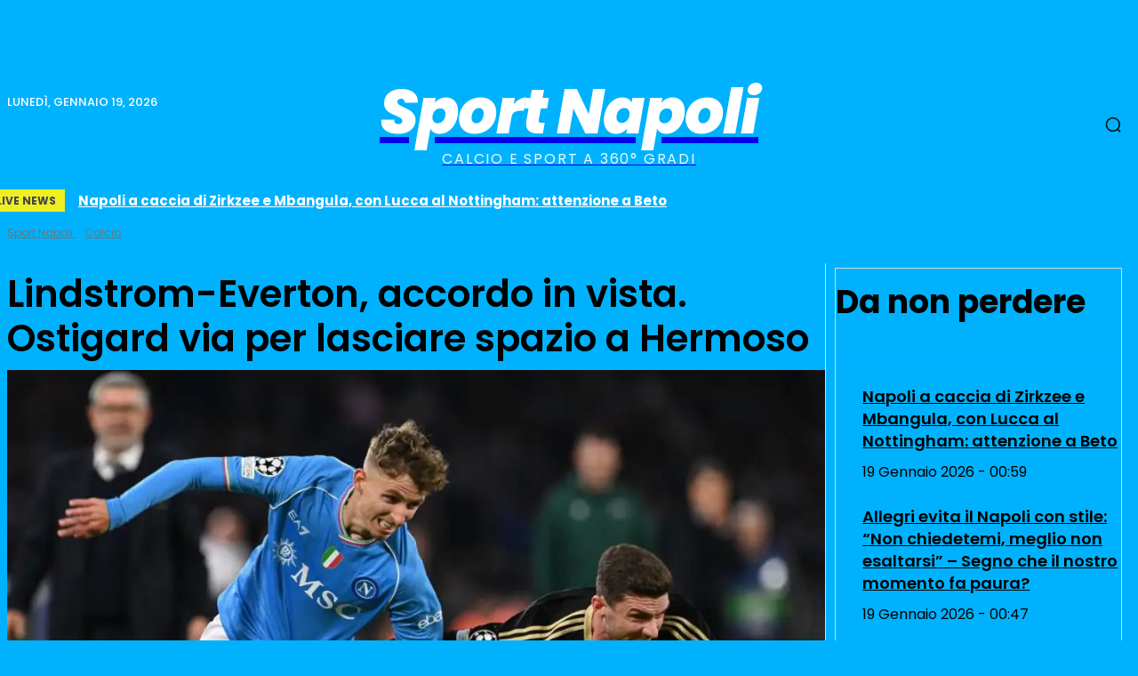

--- FILE ---
content_type: text/html; charset=UTF-8
request_url: https://sportnapoli.news/calcio/lindstrom-everton-accordo-in-vista-ostigard-via-per-lasciare-spazio-a-hermoso/
body_size: 83645
content:
<!doctype html >
<html lang="it-IT">
<head>
    <meta charset="UTF-8" />
    <title>Lindstrom-Everton, accordo in vista. Ostigard via per lasciare spazio a Hermoso</title>
    <meta name="viewport" content="width=device-width, initial-scale=1.0">
    <link rel="pingback" href="https://sportnapoli.news/xmlrpc.php" />
    <meta name='robots' content='index, follow, max-image-preview:large, max-snippet:-1, max-video-preview:-1' />
<link rel="icon" type="image/png" href="https://sportnapoli.news/wp-content/uploads/2024/03/logo_sportnapoli_2024x.png"><meta name="theme-color" content="#0094ff">
	<!-- This site is optimized with the Yoast SEO plugin v26.7 - https://yoast.com/wordpress/plugins/seo/ -->
	<title>Lindstrom-Everton, accordo in vista. Ostigard via per lasciare spazio a Hermoso</title>
	<meta name="description" content="Accordo Economico tra Napoli e Everton per Lindstrom: Ora Tocca al Giocatore Il Napoli e l’Everton hanno finalmente raggiunto un’intesa economica per il" />
	<link rel="canonical" href="https://sportnapoli.news/calcio/lindstrom-everton-accordo-in-vista-ostigard-via-per-lasciare-spazio-a-hermoso/" />
	<meta property="og:locale" content="it_IT" />
	<meta property="og:type" content="article" />
	<meta property="og:title" content="Lindstrom-Everton, accordo in vista. Ostigard via per lasciare spazio a Hermoso" />
	<meta property="og:description" content="Accordo Economico tra Napoli e Everton per Lindstrom: Ora Tocca al Giocatore Il Napoli e l’Everton hanno finalmente raggiunto un’intesa economica per il" />
	<meta property="og:url" content="https://sportnapoli.news/calcio/lindstrom-everton-accordo-in-vista-ostigard-via-per-lasciare-spazio-a-hermoso/" />
	<meta property="og:site_name" content="Sport Napoli" />
	<meta property="article:publisher" content="https://facebook.com/sportnapoli" />
	<meta property="article:author" content="https://facebook.com/sportnapoli" />
	<meta property="article:published_time" content="2024-07-21T20:13:08+00:00" />
	<meta property="og:image" content="https://net-storage.tcccdn.com/storage/tuttonapoli.net/img_notizie/thumb3/9b/9bfcf6707fcbb634e489b54084872e46-47087-947o143o1523o719z0d04.jpeg" /><meta property="og:image" content="https://net-storage.tcccdn.com/storage/tuttonapoli.net/img_notizie/thumb3/9b/9bfcf6707fcbb634e489b54084872e46-47087-947o143o1523o719z0d04.jpeg" />
	<meta property="og:image:width" content="570" />
	<meta property="og:image:height" content="320" />
	<meta property="og:image:type" content="image/jpeg" />
	<meta name="author" content="Redazione" />
	<meta name="twitter:card" content="summary_large_image" />
	<meta name="twitter:image" content="https://net-storage.tcccdn.com/storage/tuttonapoli.net/img_notizie/thumb3/9b/9bfcf6707fcbb634e489b54084872e46-47087-947o143o1523o719z0d04.jpeg" />
	<meta name="twitter:creator" content="@sportnapolinews" />
	<meta name="twitter:site" content="@sportnapolinews" />
	<script type="application/ld+json" class="yoast-schema-graph">{"@context":"https://schema.org","@graph":[{"@type":"Article","@id":"https://sportnapoli.news/calcio/lindstrom-everton-accordo-in-vista-ostigard-via-per-lasciare-spazio-a-hermoso/#article","isPartOf":{"@id":"https://sportnapoli.news/calcio/lindstrom-everton-accordo-in-vista-ostigard-via-per-lasciare-spazio-a-hermoso/"},"author":{"name":"Redazione","@id":"https://sportnapoli.news/#/schema/person/58452ae83f139710b68e8d0e57d40c9b"},"headline":"Lindstrom-Everton, accordo in vista. Ostigard via per lasciare spazio a Hermoso","datePublished":"2024-07-21T20:13:08+00:00","mainEntityOfPage":{"@id":"https://sportnapoli.news/calcio/lindstrom-everton-accordo-in-vista-ostigard-via-per-lasciare-spazio-a-hermoso/"},"wordCount":250,"publisher":{"@id":"https://sportnapoli.news/#organization"},"image":["https://net-storage.tcccdn.com/storage/tuttonapoli.net/img_notizie/thumb3/9b/9bfcf6707fcbb634e489b54084872e46-47087-947o143o1523o719z0d04.jpeg"],"thumbnailUrl":"https://i0.wp.com/net-storage.tcccdn.com/storage/tuttonapoli.net/img_notizie/thumb3/9b/9bfcf6707fcbb634e489b54084872e46-47087-947o143o1523o719z0d04.jpeg?w=570&resize=570,320&ssl=1","keywords":["ssc napoli"],"articleSection":["Calcio"],"inLanguage":"it-IT"},{"@type":"WebPage","@id":"https://sportnapoli.news/calcio/lindstrom-everton-accordo-in-vista-ostigard-via-per-lasciare-spazio-a-hermoso/","url":"https://sportnapoli.news/calcio/lindstrom-everton-accordo-in-vista-ostigard-via-per-lasciare-spazio-a-hermoso/","name":"Lindstrom-Everton, accordo in vista. Ostigard via per lasciare spazio a Hermoso","isPartOf":{"@id":"https://sportnapoli.news/#website"},"primaryImageOfPage":"https://net-storage.tcccdn.com/storage/tuttonapoli.net/img_notizie/thumb3/9b/9bfcf6707fcbb634e489b54084872e46-47087-947o143o1523o719z0d04.jpeg","image":["https://net-storage.tcccdn.com/storage/tuttonapoli.net/img_notizie/thumb3/9b/9bfcf6707fcbb634e489b54084872e46-47087-947o143o1523o719z0d04.jpeg"],"thumbnailUrl":"https://i0.wp.com/net-storage.tcccdn.com/storage/tuttonapoli.net/img_notizie/thumb3/9b/9bfcf6707fcbb634e489b54084872e46-47087-947o143o1523o719z0d04.jpeg?w=570&resize=570,320&ssl=1","datePublished":"2024-07-21T20:13:08+00:00","description":"Accordo Economico tra Napoli e Everton per Lindstrom: Ora Tocca al Giocatore Il Napoli e l’Everton hanno finalmente raggiunto un’intesa economica per il","breadcrumb":{"@id":"https://sportnapoli.news/calcio/lindstrom-everton-accordo-in-vista-ostigard-via-per-lasciare-spazio-a-hermoso/#breadcrumb"},"inLanguage":"it-IT","potentialAction":[{"@type":"ReadAction","target":["https://sportnapoli.news/calcio/lindstrom-everton-accordo-in-vista-ostigard-via-per-lasciare-spazio-a-hermoso/"]}]},{"@type":"ImageObject","inLanguage":"it-IT","@id":"https://sportnapoli.news/calcio/lindstrom-everton-accordo-in-vista-ostigard-via-per-lasciare-spazio-a-hermoso/#primaryimage","url":"https://net-storage.tcccdn.com/storage/tuttonapoli.net/img_notizie/thumb3/9b/9bfcf6707fcbb634e489b54084872e46-47087-947o143o1523o719z0d04.jpeg","contentUrl":"https://net-storage.tcccdn.com/storage/tuttonapoli.net/img_notizie/thumb3/9b/9bfcf6707fcbb634e489b54084872e46-47087-947o143o1523o719z0d04.jpeg","width":570,"height":320},{"@type":"BreadcrumbList","@id":"https://sportnapoli.news/calcio/lindstrom-everton-accordo-in-vista-ostigard-via-per-lasciare-spazio-a-hermoso/#breadcrumb","itemListElement":[{"@type":"ListItem","position":1,"name":"Home","item":"https://sportnapoli.news/"},{"@type":"ListItem","position":2,"name":"Calcio","item":"https://sportnapoli.news/calcio/"},{"@type":"ListItem","position":3,"name":"Lindstrom-Everton, accordo in vista. Ostigard via per lasciare spazio a Hermoso"}]},{"@type":"WebSite","@id":"https://sportnapoli.news/#website","url":"https://sportnapoli.news/","name":"Sport Napoli","description":"Calcio e Sport a 360° gradi","publisher":{"@id":"https://sportnapoli.news/#organization"},"alternateName":"Sport Napoli","inLanguage":"it-IT"},{"@type":"Organization","@id":"https://sportnapoli.news/#organization","name":"Sport Napoli","alternateName":"Sport Napoli","url":"https://sportnapoli.news/","logo":{"@type":"ImageObject","inLanguage":"it-IT","@id":"https://sportnapoli.news/#/schema/logo/image/","url":"https://sportnapoli.news/wp-content/uploads/2023/06/cropped-Sport_Napoli_logo2023.jpg","contentUrl":"https://sportnapoli.news/wp-content/uploads/2023/06/cropped-Sport_Napoli_logo2023.jpg","width":512,"height":512,"caption":"Sport Napoli"},"image":{"@id":"https://sportnapoli.news/#/schema/logo/image/"},"sameAs":["https://facebook.com/sportnapoli","https://x.com/sportnapolinews"]},{"@type":"Person","@id":"https://sportnapoli.news/#/schema/person/58452ae83f139710b68e8d0e57d40c9b","name":"Redazione","image":{"@type":"ImageObject","inLanguage":"it-IT","@id":"https://sportnapoli.news/#/schema/person/image/","url":"https://secure.gravatar.com/avatar/a8a05ef0e51a05269340574b2a1384918f0d5e3fecf9bdbd7757fe5012b15c9c?s=96&d=https%3A%2F%2Fsportnapoli.news%2Fwp-content%2Fuploads%2F2024%2F03%2Fcropped-logo_sportnapoli_2024x.png&r=g","contentUrl":"https://secure.gravatar.com/avatar/a8a05ef0e51a05269340574b2a1384918f0d5e3fecf9bdbd7757fe5012b15c9c?s=96&d=https%3A%2F%2Fsportnapoli.news%2Fwp-content%2Fuploads%2F2024%2F03%2Fcropped-logo_sportnapoli_2024x.png&r=g","caption":"Redazione"},"description":"Sport Napoli , il calcio e lo sport a 360°","sameAs":["https://facebook.com/sportnapoli","https://instagram.com/sport.napoli"]}]}</script>
	<!-- / Yoast SEO plugin. -->


<link rel='dns-prefetch' href='//www.googletagmanager.com' />
<link rel='dns-prefetch' href='//stats.wp.com' />
<link rel='dns-prefetch' href='//fonts.googleapis.com' />
<link rel="alternate" type="application/rss+xml" title="Sport Napoli &raquo; Feed" href="https://sportnapoli.news/feed/" />
<style id='wp-img-auto-sizes-contain-inline-css' type='text/css'>
img:is([sizes=auto i],[sizes^="auto," i]){contain-intrinsic-size:3000px 1500px}
/*# sourceURL=wp-img-auto-sizes-contain-inline-css */
</style>
<style id='wp-block-library-inline-css' type='text/css'>
:root{--wp-block-synced-color:#7a00df;--wp-block-synced-color--rgb:122,0,223;--wp-bound-block-color:var(--wp-block-synced-color);--wp-editor-canvas-background:#ddd;--wp-admin-theme-color:#007cba;--wp-admin-theme-color--rgb:0,124,186;--wp-admin-theme-color-darker-10:#006ba1;--wp-admin-theme-color-darker-10--rgb:0,107,160.5;--wp-admin-theme-color-darker-20:#005a87;--wp-admin-theme-color-darker-20--rgb:0,90,135;--wp-admin-border-width-focus:2px}@media (min-resolution:192dpi){:root{--wp-admin-border-width-focus:1.5px}}.wp-element-button{cursor:pointer}:root .has-very-light-gray-background-color{background-color:#eee}:root .has-very-dark-gray-background-color{background-color:#313131}:root .has-very-light-gray-color{color:#eee}:root .has-very-dark-gray-color{color:#313131}:root .has-vivid-green-cyan-to-vivid-cyan-blue-gradient-background{background:linear-gradient(135deg,#00d084,#0693e3)}:root .has-purple-crush-gradient-background{background:linear-gradient(135deg,#34e2e4,#4721fb 50%,#ab1dfe)}:root .has-hazy-dawn-gradient-background{background:linear-gradient(135deg,#faaca8,#dad0ec)}:root .has-subdued-olive-gradient-background{background:linear-gradient(135deg,#fafae1,#67a671)}:root .has-atomic-cream-gradient-background{background:linear-gradient(135deg,#fdd79a,#004a59)}:root .has-nightshade-gradient-background{background:linear-gradient(135deg,#330968,#31cdcf)}:root .has-midnight-gradient-background{background:linear-gradient(135deg,#020381,#2874fc)}:root{--wp--preset--font-size--normal:16px;--wp--preset--font-size--huge:42px}.has-regular-font-size{font-size:1em}.has-larger-font-size{font-size:2.625em}.has-normal-font-size{font-size:var(--wp--preset--font-size--normal)}.has-huge-font-size{font-size:var(--wp--preset--font-size--huge)}.has-text-align-center{text-align:center}.has-text-align-left{text-align:left}.has-text-align-right{text-align:right}.has-fit-text{white-space:nowrap!important}#end-resizable-editor-section{display:none}.aligncenter{clear:both}.items-justified-left{justify-content:flex-start}.items-justified-center{justify-content:center}.items-justified-right{justify-content:flex-end}.items-justified-space-between{justify-content:space-between}.screen-reader-text{border:0;clip-path:inset(50%);height:1px;margin:-1px;overflow:hidden;padding:0;position:absolute;width:1px;word-wrap:normal!important}.screen-reader-text:focus{background-color:#ddd;clip-path:none;color:#444;display:block;font-size:1em;height:auto;left:5px;line-height:normal;padding:15px 23px 14px;text-decoration:none;top:5px;width:auto;z-index:100000}html :where(.has-border-color){border-style:solid}html :where([style*=border-top-color]){border-top-style:solid}html :where([style*=border-right-color]){border-right-style:solid}html :where([style*=border-bottom-color]){border-bottom-style:solid}html :where([style*=border-left-color]){border-left-style:solid}html :where([style*=border-width]){border-style:solid}html :where([style*=border-top-width]){border-top-style:solid}html :where([style*=border-right-width]){border-right-style:solid}html :where([style*=border-bottom-width]){border-bottom-style:solid}html :where([style*=border-left-width]){border-left-style:solid}html :where(img[class*=wp-image-]){height:auto;max-width:100%}:where(figure){margin:0 0 1em}html :where(.is-position-sticky){--wp-admin--admin-bar--position-offset:var(--wp-admin--admin-bar--height,0px)}@media screen and (max-width:600px){html :where(.is-position-sticky){--wp-admin--admin-bar--position-offset:0px}}
/*wp_block_styles_on_demand_placeholder:696d9a394f4f5*/
/*# sourceURL=wp-block-library-inline-css */
</style>
<style id='classic-theme-styles-inline-css' type='text/css'>
/*! This file is auto-generated */
.wp-block-button__link{color:#fff;background-color:#32373c;border-radius:9999px;box-shadow:none;text-decoration:none;padding:calc(.667em + 2px) calc(1.333em + 2px);font-size:1.125em}.wp-block-file__button{background:#32373c;color:#fff;text-decoration:none}
/*# sourceURL=/wp-includes/css/classic-themes.min.css */
</style>
<style id='voge-font-local-inline-css' type='text/css'>
@font-face{font-family:'Poppins';src:url('https://sportnapoli.news/fonts/Poppins-Bold.ttf') format('truetype');font-weight:700;font-style:normal;font-display:swap;}
@font-face{font-family:'Poppins';src:url('https://sportnapoli.news/fonts/Poppins-ExtraBold.ttf') format('truetype');font-weight:700;font-style:normal;font-display:swap;}
@font-face{font-family:'Poppins';src:url('https://sportnapoli.news/fonts/Poppins-Normal.ttf') format('truetype');font-weight:400;font-style:normal;font-display:swap;}
@font-face{font-family:'Poppins';src:url('https://sportnapoli.news/fonts/Poppins-Regular.ttf') format('truetype');font-weight:400;font-style:normal;font-display:swap;}
@font-face{font-family:'Poppins';src:url('https://sportnapoli.news/fonts/Poppins-SemiBold.ttf') format('truetype');font-weight:600;font-style:normal;font-display:swap;}
@font-face{font-family:'Poppins';src:url('https://sportnapoli.news/fonts/Poppins-bold.ttf') format('truetype');font-weight:700;font-style:normal;font-display:swap;}
@font-face{font-family:'Poppins';src:url('https://sportnapoli.news/fonts/Poppins-bolder.ttf') format('truetype');font-weight:700;font-style:normal;font-display:swap;}
@font-face{font-family:'Poppins';src:url('https://sportnapoli.news/fonts/Poppins-normal.ttf') format('truetype');font-weight:400;font-style:normal;font-display:swap;}
@font-face{font-family:'Poppins';src:url('https://sportnapoli.news/fonts/Poppins-semibold.ttf') format('truetype');font-weight:600;font-style:normal;font-display:swap;}
@font-face{font-family:'Poppins';src:url('https://sportnapoli.news/fonts/Poppins/poppins-v24-latin-100.ttf') format('truetype');font-weight:100;font-style:normal;font-display:swap;}
@font-face{font-family:'Poppins';src:url('https://sportnapoli.news/fonts/Poppins/poppins-v24-latin-100.woff2') format('woff2');font-weight:100;font-style:normal;font-display:swap;}
@font-face{font-family:'Poppins';src:url('https://sportnapoli.news/fonts/Poppins/poppins-v24-latin-100italic.ttf') format('truetype');font-weight:100;font-style:italic;font-display:swap;}
@font-face{font-family:'Poppins';src:url('https://sportnapoli.news/fonts/Poppins/poppins-v24-latin-100italic.woff2') format('woff2');font-weight:100;font-style:italic;font-display:swap;}
@font-face{font-family:'Poppins';src:url('https://sportnapoli.news/fonts/Poppins/poppins-v24-latin-200.ttf') format('truetype');font-weight:200;font-style:normal;font-display:swap;}
@font-face{font-family:'Poppins';src:url('https://sportnapoli.news/fonts/Poppins/poppins-v24-latin-200.woff2') format('woff2');font-weight:200;font-style:normal;font-display:swap;}
@font-face{font-family:'Poppins';src:url('https://sportnapoli.news/fonts/Poppins/poppins-v24-latin-200italic.ttf') format('truetype');font-weight:200;font-style:italic;font-display:swap;}
@font-face{font-family:'Poppins';src:url('https://sportnapoli.news/fonts/Poppins/poppins-v24-latin-200italic.woff2') format('woff2');font-weight:200;font-style:italic;font-display:swap;}
@font-face{font-family:'Poppins';src:url('https://sportnapoli.news/fonts/Poppins/poppins-v24-latin-300.ttf') format('truetype');font-weight:300;font-style:normal;font-display:swap;}
@font-face{font-family:'Poppins';src:url('https://sportnapoli.news/fonts/Poppins/poppins-v24-latin-300.woff2') format('woff2');font-weight:300;font-style:normal;font-display:swap;}
@font-face{font-family:'Poppins';src:url('https://sportnapoli.news/fonts/Poppins/poppins-v24-latin-300italic.ttf') format('truetype');font-weight:300;font-style:italic;font-display:swap;}
@font-face{font-family:'Poppins';src:url('https://sportnapoli.news/fonts/Poppins/poppins-v24-latin-300italic.woff2') format('woff2');font-weight:300;font-style:italic;font-display:swap;}
@font-face{font-family:'Poppins';src:url('https://sportnapoli.news/fonts/Poppins/poppins-v24-latin-500.ttf') format('truetype');font-weight:500;font-style:normal;font-display:swap;}
@font-face{font-family:'Poppins';src:url('https://sportnapoli.news/fonts/Poppins/poppins-v24-latin-500.woff2') format('woff2');font-weight:500;font-style:normal;font-display:swap;}
@font-face{font-family:'Poppins';src:url('https://sportnapoli.news/fonts/Poppins/poppins-v24-latin-500italic.ttf') format('truetype');font-weight:500;font-style:italic;font-display:swap;}
@font-face{font-family:'Poppins';src:url('https://sportnapoli.news/fonts/Poppins/poppins-v24-latin-500italic.woff2') format('woff2');font-weight:500;font-style:italic;font-display:swap;}
@font-face{font-family:'Poppins';src:url('https://sportnapoli.news/fonts/Poppins/poppins-v24-latin-600.ttf') format('truetype');font-weight:600;font-style:normal;font-display:swap;}
@font-face{font-family:'Poppins';src:url('https://sportnapoli.news/fonts/Poppins/poppins-v24-latin-600.woff2') format('woff2');font-weight:600;font-style:normal;font-display:swap;}
@font-face{font-family:'Poppins';src:url('https://sportnapoli.news/fonts/Poppins/poppins-v24-latin-600italic.ttf') format('truetype');font-weight:600;font-style:italic;font-display:swap;}
@font-face{font-family:'Poppins';src:url('https://sportnapoli.news/fonts/Poppins/poppins-v24-latin-600italic.woff2') format('woff2');font-weight:600;font-style:italic;font-display:swap;}
@font-face{font-family:'Poppins';src:url('https://sportnapoli.news/fonts/Poppins/poppins-v24-latin-700.ttf') format('truetype');font-weight:700;font-style:normal;font-display:swap;}
@font-face{font-family:'Poppins';src:url('https://sportnapoli.news/fonts/Poppins/poppins-v24-latin-700.woff2') format('woff2');font-weight:700;font-style:normal;font-display:swap;}
@font-face{font-family:'Poppins';src:url('https://sportnapoli.news/fonts/Poppins/poppins-v24-latin-700italic.ttf') format('truetype');font-weight:700;font-style:italic;font-display:swap;}
@font-face{font-family:'Poppins';src:url('https://sportnapoli.news/fonts/Poppins/poppins-v24-latin-700italic.woff2') format('woff2');font-weight:700;font-style:italic;font-display:swap;}
@font-face{font-family:'Poppins';src:url('https://sportnapoli.news/fonts/Poppins/poppins-v24-latin-800.ttf') format('truetype');font-weight:800;font-style:normal;font-display:swap;}
@font-face{font-family:'Poppins';src:url('https://sportnapoli.news/fonts/Poppins/poppins-v24-latin-800.woff2') format('woff2');font-weight:800;font-style:normal;font-display:swap;}
@font-face{font-family:'Poppins';src:url('https://sportnapoli.news/fonts/Poppins/poppins-v24-latin-800italic.ttf') format('truetype');font-weight:800;font-style:italic;font-display:swap;}
@font-face{font-family:'Poppins';src:url('https://sportnapoli.news/fonts/Poppins/poppins-v24-latin-800italic.woff2') format('woff2');font-weight:800;font-style:italic;font-display:swap;}
@font-face{font-family:'Poppins';src:url('https://sportnapoli.news/fonts/Poppins/poppins-v24-latin-900.ttf') format('truetype');font-weight:900;font-style:normal;font-display:swap;}
@font-face{font-family:'Poppins';src:url('https://sportnapoli.news/fonts/Poppins/poppins-v24-latin-900.woff2') format('woff2');font-weight:900;font-style:normal;font-display:swap;}
@font-face{font-family:'Poppins';src:url('https://sportnapoli.news/fonts/Poppins/poppins-v24-latin-900italic.ttf') format('truetype');font-weight:900;font-style:italic;font-display:swap;}
@font-face{font-family:'Poppins';src:url('https://sportnapoli.news/fonts/Poppins/poppins-v24-latin-900italic.woff2') format('woff2');font-weight:900;font-style:italic;font-display:swap;}
@font-face{font-family:'Poppins';src:url('https://sportnapoli.news/fonts/Poppins/poppins-v24-latin-italic.ttf') format('truetype');font-weight:400;font-style:italic;font-display:swap;}
@font-face{font-family:'Poppins';src:url('https://sportnapoli.news/fonts/Poppins/poppins-v24-latin-italic.woff2') format('woff2');font-weight:400;font-style:italic;font-display:swap;}
@font-face{font-family:'Poppins';src:url('https://sportnapoli.news/fonts/Poppins/poppins-v24-latin-regular.ttf') format('truetype');font-weight:400;font-style:normal;font-display:swap;}
@font-face{font-family:'Poppins';src:url('https://sportnapoli.news/fonts/Poppins/poppins-v24-latin-regular.woff2') format('woff2');font-weight:400;font-style:normal;font-display:swap;}

/*# sourceURL=voge-font-local-inline-css */
</style>
<style id='voge-tt80-inline-css' type='text/css'>
:root{--title:#ffffff;--text:#e9e9e9;--accent:#5ba2ff;--badgeText:#111;--btnText:#111;--badgeBG:#5ba2ff;--btnBG:#5ba2ff;--bottomShade:#000000;--topbar:rgba(0,0,0,0);--liveX: 0px;--liveY: 0px;--nameX: 0px;--nameY: 0px;--iconX: 0px;--iconY: 0px;}.voge-ttspot{background:radial-gradient(60% 40% at 20% 10%,rgba(255,255,255,.08),transparent 60%),radial-gradient(70% 50% at 80% 0%,rgba(255,200,0,.12),transparent 70%),#050608;color:#fff}
    .voge-ttspot{position:relative;width:min(540px,100%);aspect-ratio:9/16; overflow:hidden;border-radius:18px;font-family:'Poppins',system-ui,-apple-system,Segoe UI,Roboto,sans-serif;background:#050608;color:#fff}
    .voge-frames{position:absolute;inset:0;z-index:0}
    .voge-frames figure{position:absolute;inset:0;margin:0;opacity:0;transition:opacity .6s;overflow:hidden;background-position:center;background-repeat:no-repeat;background-size:cover}
    .voge-frames figure.active{opacity:1}
    .voge-topbar{position:absolute;left:0;right:0;top:0;height:36px;background:rgba(0,0,0,0.35);display:flex;align-items:center;justify-content:space-between;padding:10px 14px;pointer-events:none;z-index:10}
    .voge-topbar .topbar-bg{position:absolute;inset:0;background:linear-gradient(180deg,var(--topbar),transparent);z-index:1;display:block;}
    .voge-topbar>.left,.voge-topbar>.right{position:relative;z-index:2;display:flex;align-items:center}
    .badge-live{display:inline-block;border-radius:999px;padding:.28rem .6rem;background:#e50914;color:#ffffff;font-weight:900;letter-spacing:.02em;font-size:14px;transform:translate(var(--liveX),var(--liveY))}
    .site-name{font-weight:800;color:#ffffff;font-size:18px;letter-spacing:.02em;text-shadow:0 1px 2px rgba(0,0,0,.4);margin-left:10px;transform:translate(var(--nameX),var(--nameY))}
    .site-icon{width:24px;height:24px;border-radius:8px;object-fit:cover;transform:translate(var(--iconX),var(--iconY))}
    .voge-overlay{position:absolute;inset:0;pointer-events:none;background:linear-gradient(180deg,transparent 60%,var(--bottomShade) 100%);z-index:1}
    .voge-copy{position:absolute;left:0;right:0;bottom:0;padding:18px;display:flex;flex-direction:column;gap:8px;z-index:2}
    .badge{font-size:.84rem;text-transform:uppercase;background:var(--badgeBG);color:var(--badgeText);padding:.34rem .6rem;border-radius:999px;align-self:flex-start;font-weight:800;letter-spacing:.02em}
    .title{margin-top:5px;margin-bottom:5px; padding-top:15px !important; padding-bottom:15px !important;font-size:26px;font-weight:800;margin:0;color:var(--title);line-height:1.22;text-wrap:balance}
    .price{margin:2px 0 0 0;font-weight:900;color:#ffffff;font-size:26px}
    .desc{padding-bottom:10px !important; margin:2px 0 0 0;color:var(--text);font-size:1rem;line-height:1.38;font-weight:400}
    .meta{margin:4px 0 0 0;color:var(--text);font-size:.92rem;font-weight:500}
    .btn{display:inline-block;background:var(--btnBG);color:var(--btnText);padding:.6rem .95rem;border-radius:12px;text-decoration:none;font-weight:800;margin-top:8px}
    .progress{position:absolute;bottom:0;left:0;right:0;height:4px;background:rgba(255,255,255,.2);z-index:3}
    .progress span{display:block;height:100%;width:0;background:var(--badgeBG);transition:width linear}

    /* --- Overlays & UI extra --- */
    .voge-base{position:absolute;inset:0;pointer-events:none;z-index:0}
.voge-base .base-shade{
  position:absolute;
  left:0; right:0; bottom:-1px;              /* spinge di 1px sotto per evitare la cucitura */
  height:calc(var(--baseShadeH,60%) + 2px);  /* overdraw di 2px per sicurezza */
  /* Gradiente che parte OPACO dal basso e sfuma verso l'alto (niente trasformazioni) */
  background:linear-gradient(
    0deg,
    var(--baseShadeC,rgba(0,0,0,.55)) 0%,
    rgba(0,0,0,0) 100%
  );
  pointer-events:none;
  backface-visibility:hidden;
  transform:none;             /* rimuove scaleY(-1) che creava il bordo */
  will-change: opacity;       /* aiuta i rasterizzatori a non creare seam */
}

    .voge-copy .text-box{
      background:var(--boxBG,transparent);
      padding:var(--boxPad,0px);
      border-radius:var(--boxRadius,0px);
      transform:translate(var(--boxX,0px),var(--boxY,0px));
      backdrop-filter: blur(var(--boxBlur,0px));
	  margin-bottom: 10px;
}
    }
    .voge-copy .divider{
      display:block;
      width:var(--divW,46%);
      height:var(--divT,3px);
      background:var(--divC,#fff);
      border-radius:999px;
      transform:translateY(var(--divY,0px));
    }
.voge-ttspot{--btnX: 0px; --btnY: 0px; --topbarX: 0px; --topbarY: 0px;}
.voge-ttspot .voge-topbar{display:none !important}
.voge-ttspot .site-name{display:none !important}
.voge-ttspot .site-icon{display:none !important}
.voge-ttspot .btn{display:none !important}
.voge-ttspot .btn{display:block;width:100%;text-align:center}
.voge-ttspot .btn{transform:translate(var(--btnX),var(--btnY))}

/*# sourceURL=voge-tt80-inline-css */
</style>
<link rel='stylesheet' id='td-plugin-multi-purpose-css' href='https://sportnapoli.news/wp-content/plugins/td-composer/td-multi-purpose/style.css?ver=9c5a7338c90cbd82cb580e34cffb127f' type='text/css' media='all' />
<link rel='stylesheet' id='td-theme-css' href='https://sportnapoli.news/wp-content/themes/Newspaper/style.css?ver=12.7.4' type='text/css' media='all' />
<style id='td-theme-inline-css' type='text/css'>
    
        /* custom css - generated by TagDiv Composer */
        @media (max-width: 767px) {
            .td-header-desktop-wrap {
                display: none;
            }
        }
        @media (min-width: 767px) {
            .td-header-mobile-wrap {
                display: none;
            }
        }
    
	
/*# sourceURL=td-theme-inline-css */
</style>
<link rel='stylesheet' id='td-legacy-framework-front-style-css' href='https://sportnapoli.news/wp-content/plugins/td-composer/legacy/Newspaper/assets/css/td_legacy_main.css?ver=9c5a7338c90cbd82cb580e34cffb127f' type='text/css' media='all' />
<link rel='stylesheet' id='tdb_style_cloud_templates_front-css' href='https://sportnapoli.news/wp-content/plugins/td-cloud-library/assets/css/tdb_main.css?ver=496e217dc78570a2932146e73f7c4a14' type='text/css' media='all' />
<script type="b2e98bd12900f3ada1f13f68-text/javascript" src="https://sportnapoli.news/wp-includes/js/jquery/jquery.min.js?ver=3.7.1" id="jquery-core-js"></script>
<script type="b2e98bd12900f3ada1f13f68-text/javascript" src="https://sportnapoli.news/wp-includes/js/jquery/jquery-migrate.min.js?ver=3.4.1" id="jquery-migrate-js"></script>

<!-- Snippet del tag Google (gtag.js) aggiunto da Site Kit -->
<!-- Snippet Google Analytics aggiunto da Site Kit -->
<script type="b2e98bd12900f3ada1f13f68-text/javascript" src="https://www.googletagmanager.com/gtag/js?id=GT-WB2FKBF" id="google_gtagjs-js" async></script>
<script type="b2e98bd12900f3ada1f13f68-text/javascript" id="google_gtagjs-js-after">
/* <![CDATA[ */
window.dataLayer = window.dataLayer || [];function gtag(){dataLayer.push(arguments);}
gtag("set","linker",{"domains":["sportnapoli.news"]});
gtag("js", new Date());
gtag("set", "developer_id.dZTNiMT", true);
gtag("config", "GT-WB2FKBF", {"googlesitekit_post_type":"post","googlesitekit_post_author":"Redazione","googlesitekit_post_date":"20240721"});
 window._googlesitekit = window._googlesitekit || {}; window._googlesitekit.throttledEvents = []; window._googlesitekit.gtagEvent = (name, data) => { var key = JSON.stringify( { name, data } ); if ( !! window._googlesitekit.throttledEvents[ key ] ) { return; } window._googlesitekit.throttledEvents[ key ] = true; setTimeout( () => { delete window._googlesitekit.throttledEvents[ key ]; }, 5 ); gtag( "event", name, { ...data, event_source: "site-kit" } ); }; 
//# sourceURL=google_gtagjs-js-after
/* ]]> */
</script>
<link rel='dns-prefetch' href='https://i0.wp.com/'><link rel='preconnect' href='https://i0.wp.com/' crossorigin><link rel='dns-prefetch' href='https://i1.wp.com/'><link rel='preconnect' href='https://i1.wp.com/' crossorigin><link rel='dns-prefetch' href='https://i2.wp.com/'><link rel='preconnect' href='https://i2.wp.com/' crossorigin><link rel='dns-prefetch' href='https://i3.wp.com/'><link rel='preconnect' href='https://i3.wp.com/' crossorigin><meta name="generator" content="Site Kit by Google 1.170.0" />	<style>img#wpstats{display:none}</style>
		    <script type="b2e98bd12900f3ada1f13f68-text/javascript">
        window.tdb_global_vars = {"wpRestUrl":"https:\/\/sportnapoli.news\/wp-json\/","permalinkStructure":"\/%category%\/%postname%\/"};
        window.tdb_p_autoload_vars = {"isAjax":false,"isAdminBarShowing":false,"autoloadStatus":"off","origPostEditUrl":null};
    </script>
    
    <style id="tdb-global-colors">
        /* custom css - generated by TagDiv Composer */
        :root {--accent-color: #fff;}
    </style>

    
	            <style id="tdb-global-fonts">
                
:root{--global-font-1:Poppins;}
            </style>
            
<script type="b2e98bd12900f3ada1f13f68-text/javascript" src="https://ads.vidoomy.com/sportnapoli_26116.js" async></script>

<script src="/cdn-cgi/scripts/7d0fa10a/cloudflare-static/rocket-loader.min.js" data-cf-settings="b2e98bd12900f3ada1f13f68-|49"></script><link rel="preload" href="https://sportnapoli.news/wp-content/wp-cloudflare-super-page-cache/sportnapoli.news/fonts/380aa08c3ce19c3dc6c19e880adc4c31.css" as="style" onload="this.onload=null;this.rel='stylesheet'" crossorigin>
<noscript><link rel="stylesheet" href="https://sportnapoli.news/wp-content/wp-cloudflare-super-page-cache/sportnapoli.news/fonts/380aa08c3ce19c3dc6c19e880adc4c31.css" crossorigin></noscript>

<!-- JS generated by theme -->

<script type="b2e98bd12900f3ada1f13f68-text/javascript" id="td-generated-header-js">
    
    

	    var tdBlocksArray = []; //here we store all the items for the current page

	    // td_block class - each ajax block uses a object of this class for requests
	    function tdBlock() {
		    this.id = '';
		    this.block_type = 1; //block type id (1-234 etc)
		    this.atts = '';
		    this.td_column_number = '';
		    this.td_current_page = 1; //
		    this.post_count = 0; //from wp
		    this.found_posts = 0; //from wp
		    this.max_num_pages = 0; //from wp
		    this.td_filter_value = ''; //current live filter value
		    this.is_ajax_running = false;
		    this.td_user_action = ''; // load more or infinite loader (used by the animation)
		    this.header_color = '';
		    this.ajax_pagination_infinite_stop = ''; //show load more at page x
	    }

        // td_js_generator - mini detector
        ( function () {
            var htmlTag = document.getElementsByTagName("html")[0];

	        if ( navigator.userAgent.indexOf("MSIE 10.0") > -1 ) {
                htmlTag.className += ' ie10';
            }

            if ( !!navigator.userAgent.match(/Trident.*rv\:11\./) ) {
                htmlTag.className += ' ie11';
            }

	        if ( navigator.userAgent.indexOf("Edge") > -1 ) {
                htmlTag.className += ' ieEdge';
            }

            if ( /(iPad|iPhone|iPod)/g.test(navigator.userAgent) ) {
                htmlTag.className += ' td-md-is-ios';
            }

            var user_agent = navigator.userAgent.toLowerCase();
            if ( user_agent.indexOf("android") > -1 ) {
                htmlTag.className += ' td-md-is-android';
            }

            if ( -1 !== navigator.userAgent.indexOf('Mac OS X')  ) {
                htmlTag.className += ' td-md-is-os-x';
            }

            if ( /chrom(e|ium)/.test(navigator.userAgent.toLowerCase()) ) {
               htmlTag.className += ' td-md-is-chrome';
            }

            if ( -1 !== navigator.userAgent.indexOf('Firefox') ) {
                htmlTag.className += ' td-md-is-firefox';
            }

            if ( -1 !== navigator.userAgent.indexOf('Safari') && -1 === navigator.userAgent.indexOf('Chrome') ) {
                htmlTag.className += ' td-md-is-safari';
            }

            if( -1 !== navigator.userAgent.indexOf('IEMobile') ){
                htmlTag.className += ' td-md-is-iemobile';
            }

        })();

        var tdLocalCache = {};

        ( function () {
            "use strict";

            tdLocalCache = {
                data: {},
                remove: function (resource_id) {
                    delete tdLocalCache.data[resource_id];
                },
                exist: function (resource_id) {
                    return tdLocalCache.data.hasOwnProperty(resource_id) && tdLocalCache.data[resource_id] !== null;
                },
                get: function (resource_id) {
                    return tdLocalCache.data[resource_id];
                },
                set: function (resource_id, cachedData) {
                    tdLocalCache.remove(resource_id);
                    tdLocalCache.data[resource_id] = cachedData;
                }
            };
        })();

    
    
var td_viewport_interval_list=[{"limitBottom":767,"sidebarWidth":228},{"limitBottom":1018,"sidebarWidth":300},{"limitBottom":1140,"sidebarWidth":324}];
var tdc_is_installed="yes";
var tdc_domain_active=false;
var td_ajax_url="https:\/\/sportnapoli.news\/wp-admin\/admin-ajax.php?td_theme_name=Newspaper&v=12.7.4";
var td_get_template_directory_uri="https:\/\/sportnapoli.news\/wp-content\/plugins\/td-composer\/legacy\/common";
var tds_snap_menu="";
var tds_logo_on_sticky="";
var tds_header_style="";
var td_please_wait="Per favore attendi...";
var td_email_user_pass_incorrect="Utente o password errata!";
var td_email_user_incorrect="Email o Username errati!";
var td_email_incorrect="Email non corretta!";
var td_user_incorrect="Nome utente errato!";
var td_email_user_empty="Email o nome utente vuoto!";
var td_pass_empty="Passa vuoto!";
var td_pass_pattern_incorrect="Modello di passaggio non valido!";
var td_retype_pass_incorrect="Retyped Pass incorrect!";
var tds_more_articles_on_post_enable="";
var tds_more_articles_on_post_time_to_wait="";
var tds_more_articles_on_post_pages_distance_from_top=0;
var tds_captcha="";
var tds_theme_color_site_wide="#ec3535";
var tds_smart_sidebar="enabled";
var tdThemeName="Newspaper";
var tdThemeNameWl="Newspaper";
var td_magnific_popup_translation_tPrev="Precedente (Freccia Sinistra)";
var td_magnific_popup_translation_tNext="Successivo (tasto freccia destra)";
var td_magnific_popup_translation_tCounter="%curr% di %total%";
var td_magnific_popup_translation_ajax_tError="Il contenuto di %url% non pu\u00f2 essere caricato.";
var td_magnific_popup_translation_image_tError="L'immagine #%curr% non pu\u00f2 essere caricata";
var tdBlockNonce="d168383190";
var tdMobileMenu="enabled";
var tdMobileSearch="enabled";
var tdDateNamesI18n={"month_names":["Gennaio","Febbraio","Marzo","Aprile","Maggio","Giugno","Luglio","Agosto","Settembre","Ottobre","Novembre","Dicembre"],"month_names_short":["Gen","Feb","Mar","Apr","Mag","Giu","Lug","Ago","Set","Ott","Nov","Dic"],"day_names":["domenica","luned\u00ec","marted\u00ec","mercoled\u00ec","gioved\u00ec","venerd\u00ec","sabato"],"day_names_short":["Dom","Lun","Mar","Mer","Gio","Ven","Sab"]};
var tdb_modal_confirm="Save";
var tdb_modal_cancel="Cancel";
var tdb_modal_confirm_alt="Yes";
var tdb_modal_cancel_alt="No";
var td_deploy_mode="deploy";
var td_ad_background_click_link="";
var td_ad_background_click_target="";
</script>


<!-- Header style compiled by theme -->

<style>
/* custom css - generated by TagDiv Composer */
    

body {
	background-color:#00b2fd;
}
#td-mobile-nav,#td-mobile-nav .wpb_button,.td-search-wrap-mob{font-family:Poppins}.td-page-title,.td-category-title-holder .td-page-title{font-family:Poppins}.td-page-content p,.td-page-content li,.td-page-content .td_block_text_with_title,.wpb_text_column p{font-family:"Work Sans"}body,p{font-family:Poppins}.td_cl .td-container{width:100%}@media (min-width:768px) and (max-width:1018px){.td_cl{padding:0 14px}}@media (max-width:767px){.td_cl .td-container{padding:0}}@media (min-width:1019px) and (max-width:1140px){.td_cl.stretch_row_content_no_space{padding-left:20px;padding-right:20px}}@media (min-width:1141px){.td_cl.stretch_row_content_no_space{padding-left:24px;padding-right:24px}}:root{--td_excl_label:'ESCLUSIVO';--td_theme_color:#ec3535;--td_slider_text:rgba(236,53,53,0.7);--td_mobile_menu_color:#26a1ff;--td_mobile_gradient_one_mob:#1d003f;--td_mobile_gradient_two_mob:#1f0035;--td_mobile_text_active_color:#ec3535;--td_login_hover_background:#ec3535;--td_login_hover_color:#ffffff;--td_login_gradient_one:rgba(0,0,0,0.65);--td_login_gradient_two:rgba(0,0,0,0.72)}
</style>

<meta name="google-adsense-account" content="ca-pub-8218265902877302">
<meta name="google-adsense-account" content="ca-pub-6460539927460201">
<meta property="fb:app_id" content="1521890048107589" />
<meta property="fb:pages" content="1612869562297666" />
<meta property="fb:pages" content="102318675700336" />
<meta name="facebook-domain-verification" content="0mz13ybx0ie81ygrf7bivdxaez5gux" />

<meta name="getlinko-verify-code" content="getlinko-verify-2430c53e57420527ebcf5afa515071fc1e55c515"/>

<link rel="dns-prefetch" href="https://www.google-analytics.com" crossorigin />
<link rel="dns-prefetch" href="https://securepubads.g.doubleclick.net" crossorigin />

<meta property="fb:pages" content="102318675700336" />	
<meta property="fb:pages" content="1612869562297666" />

<!-- Google tag (gtag.js) -->
<script async src="https://www.googletagmanager.com/gtag/js?id=G-Q56YYX6FYQ" type="b2e98bd12900f3ada1f13f68-text/javascript"></script>
<script type="b2e98bd12900f3ada1f13f68-text/javascript">
  window.dataLayer = window.dataLayer || [];
  function gtag(){dataLayer.push(arguments);}
  gtag('js', new Date());

  gtag('config', 'G-Q56YYX6FYQ');
</script>

<script async src="https://pagead2.googlesyndication.com/pagead/js/adsbygoogle.js?client=ca-pub-6460539927460201" crossorigin="anonymous" type="b2e98bd12900f3ada1f13f68-text/javascript"></script>

 <script async src="https://d3u598arehftfk.cloudfront.net/prebid_hb_630_948.js" type="b2e98bd12900f3ada1f13f68-text/javascript"></script><link rel="icon" href="https://sportnapoli.news/wp-content/uploads/2024/03/cropped-logo_sportnapoli_2024x-60x60.png" sizes="32x32" />
<link rel="icon" href="https://sportnapoli.news/wp-content/uploads/2024/03/cropped-logo_sportnapoli_2024x-300x300.png" sizes="192x192" />
<link rel="apple-touch-icon" href="https://sportnapoli.news/wp-content/uploads/2024/03/cropped-logo_sportnapoli_2024x-300x300.png" />
<meta name="msapplication-TileImage" content="https://sportnapoli.news/wp-content/uploads/2024/03/cropped-logo_sportnapoli_2024x-300x300.png" />

<!-- FIFU:jsonld:begin -->
<script type="application/ld+json">{"@context":"https://schema.org","@graph":[{"@type":"ImageObject","@id":"https://i3.wp.com/net-storage.tcccdn.com/storage/tuttonapoli.net/img_notizie/thumb3/9b/9bfcf6707fcbb634e489b54084872e46-47087-947o143o1523o719z0d04.jpeg?ssl=1","url":"https://i3.wp.com/net-storage.tcccdn.com/storage/tuttonapoli.net/img_notizie/thumb3/9b/9bfcf6707fcbb634e489b54084872e46-47087-947o143o1523o719z0d04.jpeg?ssl=1","contentUrl":"https://i3.wp.com/net-storage.tcccdn.com/storage/tuttonapoli.net/img_notizie/thumb3/9b/9bfcf6707fcbb634e489b54084872e46-47087-947o143o1523o719z0d04.jpeg?ssl=1","mainEntityOfPage":"https://sportnapoli.news/calcio/lindstrom-everton-accordo-in-vista-ostigard-via-per-lasciare-spazio-a-hermoso/"}]}</script>
<!-- FIFU:jsonld:end -->
		<style type="text/css" id="wp-custom-css">
			.adsbygoogle {
margin-bottom: 40px !important;
    margin-top: 0px !important;
	background:whitesmoke;
}
	h4.td-comments-title.block-title {
    text-align: center !important;
}
.commenta a {
background-color: #000770;
    padding: 4px;
    color: #ffffff !important;
    border-radius: 8px;
    margin-bottom: 10px;
    display: block;
    width: 120px;
    font-size: 15px;
}
.td-theme-wrap .tdi_67 .td-block-title>* {
    background-color: #000770 !importamt;
    border-radius: 16px;
}
input#submit {
    border-radius: 8px;
    background-color: #2d0c4a;
}
h3#reply-title {
    display: none;
}
button.toggle-comments {
    text-align: center;
    margin-left: auto;
    margin-right: auto;
    width: 200px;
    background: #2d0c4a;
    border-radius: 16px;
    color: white;
    border-color: white;
    padding: 4px 14px;
    font-size: 14px;
		margin-bottom:5px;
}
li.listing-item a {
    color: black;
    text-decoration-line: underline;
    font-weight: bolder;
}
.wprpsp-recent-post-slider.wprpsp-design-1 .wprpsp-post-cnt-left {

    backdrop-filter: blur(10px);

}

.wp-next-post-navi div {

    margin-bottom: 30px;

}
@media screen and (max-width: 900px) {
#floating-nextprev {
   display: none !important;
	} }
span.entry-thumb.td-thumb-css {
   
}
.entry-thumb.td-thumb-css {
    
}
img.attachment-full.size-full.wp-post-image {
    BORDER-RADIUS: 16PX;
}
.alm-reveal p { line-height:30px !important;
}

.wpstory-shortcode-wrapper {
    margin-bottom: 10px !important;
    margin-top: 10px;
}
#jp-relatedposts .jp-relatedposts-items .jp-relatedposts-post {

    width: 50% !important;
}
.tdb-block-inner blockquote p {
    background-color: whitesmoke;
    padding: 10px;
    border-radius: 8px;
    height: auto;
}

div#onesignal-slidedown-container {
  
}

.qc-cmp2-close {
    opacity: 0.09 !important;
}
button.qc-cmp2-close {
    opacity: 0.09 !important;
}

@media (max-width: 768px)
#post-cs.fixwidth img.ps-image {
    float: left !important;
    margin-bottom: 20px;
}

.display-posts-listing.image-left .listing-item {
	overflow: hidden; 
	margin-bottom: 32px;
	width: 100%;
}

.display-posts-listing.image-left .image {
	float: left;
	margin: 0 16px 0 0;
}

.display-posts-listing.image-left .title {
	display: block;
}

.display-posts-listing.image-left .excerpt-dash { 
	display: none; 
}
.wpstory-modal-author-image {
    display: none !important;
}
.wpstory-modal-author-image {
    display: none !important;
}
button.wpstory-slider-nav.wpstory-slider-nav-prev {
    display: none;
}
button.wpstory-slider-nav.wpstory-slider-nav-next {
    display: none;
}
span.wpstory-overlay-image-wrapper {
    display: none !important;
}
.wpstory-story-modal .wpstory-modal-author-overlay .wpstory-modal-author-info-name {

    display: none !important;
}

.wps
span.wpstory-fb-title {
    font-size: 0.9em !important;
    line-height: 14px;
}
span.wpstory-fb-image.wpstory-feed-canvas {
    display: none;
}		</style>
		
<!-- Button style compiled by theme -->

<style>
/* custom css - generated by TagDiv Composer */
    .tdm-btn-style1 {
					background-color: #ec3535;
				}
				.tdm-btn-style2:before {
				    border-color: #ec3535;
				}
				.tdm-btn-style2 {
				    color: #ec3535;
				}
				.tdm-btn-style3 {
				    -webkit-box-shadow: 0 2px 16px #ec3535;
                    -moz-box-shadow: 0 2px 16px #ec3535;
                    box-shadow: 0 2px 16px #ec3535;
				}
				.tdm-btn-style3:hover {
				    -webkit-box-shadow: 0 4px 26px #ec3535;
                    -moz-box-shadow: 0 4px 26px #ec3535;
                    box-shadow: 0 4px 26px #ec3535;
				}
</style>

	<style id="tdw-css-placeholder">/* custom css - generated by TagDiv Composer */
</style><link rel="preload" as="image" href="https://i0.wp.com/net-storage.tcccdn.com/storage/tuttonapoli.net/img_notizie/thumb3/9b/9bfcf6707fcbb634e489b54084872e46-47087-947o143o1523o719z0d04.jpeg?w=1068&#038;resize=1068,0&#038;ssl=1"></head>


<body class="wp-singular post-template-default single single-post postid-148847 single-format-standard wp-theme-Newspaper lindstrom-everton-accordo-in-vista-ostigard-via-per-lasciare-spazio-a-hermoso global-block-template-1 tdb_template_331565 tdb-template  tdc-header-template  tdc-footer-template td-boxed-layout" itemscope="itemscope" itemtype="https://schema.org/WebPage">

    
    <div class="td-menu-background" style="visibility:hidden"></div>
<div id="td-mobile-nav" style="visibility:hidden">
    <div class="td-mobile-container">
        <!-- mobile menu top section -->
        <div class="td-menu-socials-wrap">
            <!-- socials -->
            <div class="td-menu-socials">
                
        <span class="td-social-icon-wrap">
            <a target="_blank" href="https://www.facebook.com/sportnapoli" title="Facebook">
                <i class="td-icon-font td-icon-facebook"></i>
                <span style="display: none">Facebook</span>
            </a>
        </span>
        <span class="td-social-icon-wrap">
            <a target="_blank" href="https://www.instagram.com/sportnapoli.news/" title="Instagram">
                <i class="td-icon-font td-icon-instagram"></i>
                <span style="display: none">Instagram</span>
            </a>
        </span>
        <span class="td-social-icon-wrap">
            <a target="_blank" href="https://twitter.com/sportnapoli_off" title="Twitter">
                <i class="td-icon-font td-icon-twitter"></i>
                <span style="display: none">Twitter</span>
            </a>
        </span>            </div>
            <!-- close button -->
            <div class="td-mobile-close">
                <span><i class="td-icon-close-mobile"></i></span>
            </div>
        </div>

        <!-- login section -->
        
        <!-- menu section -->
        <div class="td-mobile-content">
            <ul class=""><li class="menu-item-first"><a href="https://sportnapoli.news/wp-admin/nav-menus.php">Click here - to use the wp menu builder</a></li></ul>        </div>
    </div>

    <!-- register/login section -->
    </div><div class="td-search-background" style="visibility:hidden"></div>
<div class="td-search-wrap-mob" style="visibility:hidden">
	<div class="td-drop-down-search">
		<form method="get" class="td-search-form" action="https://sportnapoli.news/">
			<!-- close button -->
			<div class="td-search-close">
				<span><i class="td-icon-close-mobile"></i></span>
			</div>
			<div role="search" class="td-search-input">
				<span>Cerca</span>
				<input id="td-header-search-mob" type="text" value="" name="s" autocomplete="off" />
			</div>
		</form>
		<div id="td-aj-search-mob" class="td-ajax-search-flex"></div>
	</div>
</div>
    <div id="td-outer-wrap" class="td-theme-wrap">

                    <div class="td-header-template-wrap" style="position: relative">
                                <div class="td-header-mobile-wrap ">
                    <div id="tdi_1" class="tdc-zone"><div class="tdc_zone tdi_2  wpb_row td-pb-row tdc-element-style"  >
<style scoped>
/* custom css - generated by TagDiv Composer */

/* custom css - generated by TagDiv Composer */
.tdi_2{
                    min-height: 0;
                }.tdi_2 > .td-element-style:after{
                    content: '' !important;
                    width: 100% !important;
                    height: 100% !important;
                    position: absolute !important;
                    top: 0 !important;
                    left: 0 !important;
                    z-index: 0 !important;
                    display: block !important;
                    background-color: #ffffff !important;
                }.td-header-mobile-wrap{
                    position: relative;
                    width: 100%;
                }
/* inline tdc_css att - generated by TagDiv Composer */

/* phone */
@media (max-width: 767px)
{
.tdi_2{
border-color:#ffffff !important;
border-style:solid !important;
border-width: 0px 0px 1px 0px !important;
}
}

</style>
<div class="tdi_1_rand_style td-element-style" ></div><div id="tdi_3" class="tdc-row"><div class="vc_row tdi_4  wpb_row td-pb-row tdc-element-style" >
<style scoped>
/* custom css - generated by TagDiv Composer */

/* custom css - generated by TagDiv Composer */
.tdi_4,
                .tdi_4 .tdc-columns{
                    min-height: 0;
                }.tdi_4,
				.tdi_4 .tdc-columns{
				    display: block;
				}.tdi_4 .tdc-columns{
				    width: 100%;
				}.tdi_4:before,
				.tdi_4:after{
				    display: table;
				}
/* inline tdc_css att - generated by TagDiv Composer */

/* phone */
@media (max-width: 767px)
{
.tdi_4{
padding-top:4px !important;
padding-bottom:3px !important;
z-index:999 !important;
position:relative;
}
}

</style>
<div class="tdi_3_rand_style td-element-style" ><style>
/* custom css - generated by TagDiv Composer */

/* phone */
@media (max-width: 767px)
{
.tdi_3_rand_style{
background-color:#00b2ff !important;
}
}
 
/* phone */
@media (max-width: 767px)
{

.tdi_3_rand_style::after{
content:'' !important;
width:100% !important;
height:100% !important;
position:absolute !important;
top:0 !important;
left:0 !important;
z-index:0 !important;
display:block !important;
background: linear-gradient(0deg,, ) !important;
}
}
</style></div><div class="vc_column tdi_6  wpb_column vc_column_container tdc-column td-pb-span12">
<style scoped>
/* custom css - generated by TagDiv Composer */

/* custom css - generated by TagDiv Composer */
.tdi_6{
                    vertical-align: baseline;
                }.tdi_6 > .wpb_wrapper,
				.tdi_6 > .wpb_wrapper > .tdc-elements{
				    display: block;
				}.tdi_6 > .wpb_wrapper > .tdc-elements{
				    width: 100%;
				}.tdi_6 > .wpb_wrapper > .vc_row_inner{
				    width: auto;
				}.tdi_6 > .wpb_wrapper{
				    width: auto;
				    height: auto;
				}

/* phone */
@media (max-width: 767px){
.tdi_6 > .wpb_wrapper,
				.tdi_6 > .wpb_wrapper > .tdc-elements{
				    display: flex;
				
				    flex-direction: row;
				
				    flex-wrap: nowrap;
				
				    justify-content: space-between;
				
				    align-items: center;
				}.tdi_6 > .wpb_wrapper > .tdc-elements{
				    width: 100%;
				}.tdi_6 > .wpb_wrapper > .vc_row_inner{
				    width: auto;
				}.tdi_6 > .wpb_wrapper{
				    width: 100%;
				    height: 100%;
				}
}
</style><div class="wpb_wrapper" ><div class="td_block_wrap tdb_header_logo tdi_7 td-pb-border-top td_block_template_1 tdb-header-align"  data-td-block-uid="tdi_7" >
<style>

/* inline tdc_css att - generated by TagDiv Composer */

.tdi_7{
padding-top:10px !important;
padding-bottom:10px !important;
z-index:0 !important;
}

/* portrait */
@media (min-width: 768px) and (max-width: 1018px)
{
.tdi_7{
padding-top:10px !important;
padding-bottom:10px !important;
}
}

/* landscape */
@media (min-width: 1019px) and (max-width: 1140px)
{
.tdi_7{
padding-top:15px !important;
padding-bottom:15px !important;
}
}

/* phone */
@media (max-width: 767px)
{
.tdi_7{
padding-top:5px !important;
padding-bottom:5px !important;
text-align:left !important;
}
}

</style>
<style>
/* custom css - generated by TagDiv Composer */
.tdb-header-align{
                  vertical-align: middle;
                }.tdb_header_logo{
                  margin-bottom: 0;
                  clear: none;
                }.tdb_header_logo .tdb-logo-a,
                .tdb_header_logo h1{
                  display: flex;
                  pointer-events: auto;
                  align-items: flex-start;
                }.tdb_header_logo h1{
                  margin: 0;
                  line-height: 0;
                }.tdb_header_logo .tdb-logo-img-wrap img{
                  display: block;
                }.tdb_header_logo .tdb-logo-svg-wrap + .tdb-logo-img-wrap{
                  display: none;
                }.tdb_header_logo .tdb-logo-svg-wrap svg{
                  width: 50px;
                  display: block;
                  transition: fill .3s ease;
                }.tdb_header_logo .tdb-logo-text-wrap{
                  display: flex;
                }.tdb_header_logo .tdb-logo-text-title,
                .tdb_header_logo .tdb-logo-text-tagline{
                  -webkit-transition: all 0.2s ease;
                  transition: all 0.2s ease;
                }.tdb_header_logo .tdb-logo-text-title{
                  background-size: cover;
                  background-position: center center;
                  font-size: 75px;
                  font-family: serif;
                  line-height: 1.1;
                  color: #222;
                  white-space: nowrap;
                }.tdb_header_logo .tdb-logo-text-tagline{
                  margin-top: 2px;
                  font-size: 12px;
                  font-family: serif;
                  letter-spacing: 1.8px;
                  line-height: 1;
                  color: #767676;
                }.tdb_header_logo .tdb-logo-icon{
                  position: relative;
                  font-size: 46px;
                  color: #000;
                }.tdb_header_logo .tdb-logo-icon-svg{
                  line-height: 0;
                }.tdb_header_logo .tdb-logo-icon-svg svg{
                  width: 46px;
                  height: auto;
                }.tdb_header_logo .tdb-logo-icon-svg svg,
                .tdb_header_logo .tdb-logo-icon-svg svg *{
                  fill: #000;
                }.tdi_7 .tdb-logo-a,
                .tdi_7 h1{
                   align-items: flex-start;
                
                    justify-content: flex-start;
                }.tdi_7 .tdb-logo-svg-wrap{
                    display: block;
                }.tdi_7 .tdb-logo-img-wrap{
                    display: none;
                }.tdi_7 .tdb-logo-text-tagline{
                    margin-top: 0px;
                    margin-left: 0;
                
                    color: var(--accent-color-1);
                }.tdi_7 .tdb-logo-text-wrap{
                    flex-direction: column;
                
                    align-items: flex-start;
                }.tdi_7 .tdb-logo-icon{
                    top: 0px;
                
                    display: none;
                }.tdi_7 .tdb-logo-text-title{
                    color: #ffffff;
                }.tdi_7 .tdb-logo-a:hover .tdb-logo-text-title{
                    color: #ffb200;
                    background: none;
                    -webkit-text-fill-color: initial;
                    background-position: center center;
                }.tdi_7 .tdb-logo-a:hover .tdb-logo-text-tagline{
                    color: var(--accent-color-1);
                    background: none;
                    -webkit-text-fill-color: initial;
                    background-position: center center;
                }@media (max-width: 767px) {
                  .tdb_header_logo .tdb-logo-text-title {
                    font-size: 36px;
                  }
                }@media (max-width: 767px) {
                  .tdb_header_logo .tdb-logo-text-tagline {
                    font-size: 11px;
                  }
                }

/* landscape */
@media (min-width: 1019px) and (max-width: 1140px){
.tdi_7 .tdb-logo-text-title{
                    font-size:60px !important;;
                }
}

/* portrait */
@media (min-width: 768px) and (max-width: 1018px){
.tdi_7 .tdb-logo-icon{
                    top: 3px;
                }.tdi_7 .tdb-logo-text-title{
                    font-size:50px !important;letter-spacing:-2px !important;;
                }
}

/* phone */
@media (max-width: 767px){
.tdi_7 .tdb-logo-a,
                .tdi_7 h1{
                    flex-direction: row;
                }.tdi_7 .tdb-logo-text-tagline{
                    display: none;
                }.tdi_7 .tdb-logo-text-title{
                    font-family:Poppins !important;font-size:32px !important;font-style:italic !important;font-weight:900 !important;letter-spacing:-2px !important;;
                }
}
</style><div class="tdb-block-inner td-fix-index"><a class="tdb-logo-a" href="https://sportnapoli.news/" title="SPORT NAPOLI NEWS LOGO"><span class="tdb-logo-img-wrap"><img class="tdb-logo-img td-retina-data" data-retina="https://sportnapoli.news/wp-content/uploads/2024/03/logo_sportnapoli_2024x.png" src="https://sportnapoli.news/wp-content/uploads/2024/03/logo_sportnapoli_2024x.png" alt="SPORT NAPOLI NEWS LOGO"  title="SPORT NAPOLI NEWS LOGO"  /></span><span class="tdb-logo-text-wrap"><span class="tdb-logo-text-title">Sport Napoli</span><span class="tdb-logo-text-tagline">IL CALCIO E LO SPORT A 360° GRADI</span></span></a></div></div> <!-- ./block --><div class="td_block_wrap tdb_header_search tdi_8 tdb-header-search-trigger-enabled td-pb-border-top blur td_block_template_1 tdb-header-align"  data-td-block-uid="tdi_8" >
<style>

/* inline tdc_css att - generated by TagDiv Composer */

.tdi_8{
border-radius:4px !important;
border-style:solid !important;
border-color:#888888 !important;
border-width:0 !important;
position:relative;
}

/* desktop */ @media(min-width: 1141px) { .tdi_8 { 
display:inline-block !important;
} }

/* landscape */
@media (min-width: 1019px) and (max-width: 1140px)
{
.tdi_8{
display:inline-block !important;
}
}

/* portrait */
@media (min-width: 768px) and (max-width: 1018px)
{
.tdi_8{
display:inline-block !important;
}
}

/* phone */
@media (max-width: 767px)
{
.tdi_8{
border-radius:500px !important;
position:relative;
}
}

</style>
<style>
/* custom css - generated by TagDiv Composer */
.tdb_module_header{
                  width: 100%;
                  padding-bottom: 0;
                }.tdb_module_header .td-module-container{
                  display: flex;
                  flex-direction: column;
                  position: relative;
                }.tdb_module_header .td-module-container:before{
                  content: '';
                  position: absolute;
                  bottom: 0;
                  left: 0;
                  width: 100%;
                  height: 1px;
                }.tdb_module_header .td-image-wrap{
                  display: block;
                  position: relative;
                  padding-bottom: 70%;
                }.tdb_module_header .td-image-container{
                  position: relative;
                  width: 100%;
                  flex: 0 0 auto;
                }.tdb_module_header .td-module-thumb{
                  margin-bottom: 0;
                }.tdb_module_header .td-module-meta-info{
                  width: 100%;
                  margin-bottom: 0;
                  padding: 7px 0 0 0;
                  z-index: 1;
                  border: 0 solid #eaeaea;
                  min-height: 0;
                }.tdb_module_header .entry-title{
                  margin: 0;
                  font-size: 13px;
                  font-weight: 500;
                  line-height: 18px;
                }.tdb_module_header .td-post-author-name,
                .tdb_module_header .td-post-date,
                .tdb_module_header .td-module-comments{
                  vertical-align: text-top;
                }.tdb_module_header .td-post-author-name,
                .tdb_module_header .td-post-date{
                  top: 3px;
                }.tdb_module_header .td-thumb-css{
                  width: 100%;
                  height: 100%;
                  position: absolute;
                  background-size: cover;
                  background-position: center center;
                }.tdb_module_header .td-category-pos-image .td-post-category:not(.td-post-extra-category),
                .tdb_module_header .td-post-vid-time{
                  position: absolute;
                  z-index: 2;
                  bottom: 0;
                }.tdb_module_header .td-category-pos-image .td-post-category:not(.td-post-extra-category){
                  left: 0;
                }.tdb_module_header .td-post-vid-time{
                  right: 0;
                  background-color: #000;
                  padding: 3px 6px 4px;
                  font-family: var(--td_default_google_font_1, 'Open Sans', 'Open Sans Regular', sans-serif);
                  font-size: 10px;
                  font-weight: 600;
                  line-height: 1;
                  color: #fff;
                }.tdb_module_header .td-excerpt{
                  margin: 20px 0 0;
                  line-height: 21px;
                }.tdb_module_header .td-read-more{
                  margin: 20px 0 0;
                }.tdb_module_search .tdb-author-photo{
                  display: inline-block;
                }.tdb_module_search .tdb-author-photo,
                .tdb_module_search .tdb-author-photo img{
                  vertical-align: middle;
                }.tdb_module_search .td-post-author-name{
                  white-space: normal;
                }.tdb_header_search{
                  margin-bottom: 0;
                  clear: none;
                }.tdb_header_search .tdb-block-inner{
                  position: relative;
                  display: inline-block;
                  width: 100%;
                }.tdb_header_search .tdb-search-form{
                  position: relative;
                  padding: 20px;
                  border-width: 3px 0 0;
                  border-style: solid;
                  border-color: var(--td_theme_color, #4db2ec);
                  pointer-events: auto;
                }.tdb_header_search .tdb-search-form:before{
                  content: '';
                  position: absolute;
                  top: 0;
                  left: 0;
                  width: 100%;
                  height: 100%;
                  background-color: #fff;
                }.tdb_header_search .tdb-search-form-inner{
                  position: relative;
                  display: flex;
                  background-color: #fff;
                }.tdb_header_search .tdb-search-form-inner:after{
                  content: '';
                  position: absolute;
                  top: 0;
                  left: 0;
                  width: 100%;
                  height: 100%;
                  border: 1px solid #e1e1e1;
                  pointer-events: none;
                }.tdb_header_search .tdb-head-search-placeholder{
                  position: absolute;
                  top: 50%;
                  transform: translateY(-50%);
                  padding: 3px 9px;
                  font-size: 12px;
                  line-height: 21px;
                  color: #999;
                  -webkit-transition: all 0.3s ease;
                  transition: all 0.3s ease;
                  pointer-events: none;
                }.tdb_header_search .tdb-head-search-form-input:focus + .tdb-head-search-placeholder,
                .tdb-head-search-form-input:not(:placeholder-shown) ~ .tdb-head-search-placeholder{
                  opacity: 0;
                }.tdb_header_search .tdb-head-search-form-btn,
                .tdb_header_search .tdb-head-search-form-input{
                  height: auto;
                  min-height: 32px;
                }.tdb_header_search .tdb-head-search-form-input{
                  color: #444;
                  flex: 1;
                  background-color: transparent;
                  border: 0;
                }.tdb_header_search .tdb-head-search-form-input.tdb-head-search-nofocus{
                  color: transparent;
                  text-shadow: 0 0 0 #444;
                }.tdb_header_search .tdb-head-search-form-btn{
                  margin-bottom: 0;
                  padding: 0 15px;
                  background-color: #222222;
                  font-family: var(--td_default_google_font_2, 'Roboto', sans-serif);
                  font-size: 13px;
                  font-weight: 500;
                  color: #fff;
                  -webkit-transition: all 0.3s ease;
                  transition: all 0.3s ease;
                  z-index: 1;
                }.tdb_header_search .tdb-head-search-form-btn:hover{
                  background-color: var(--td_theme_color, #4db2ec);
                }.tdb_header_search .tdb-head-search-form-btn i,
                .tdb_header_search .tdb-head-search-form-btn span{
                  display: inline-block;
                  vertical-align: middle;
                }.tdb_header_search .tdb-head-search-form-btn i{
                  font-size: 12px;
                }.tdb_header_search .tdb-head-search-form-btn .tdb-head-search-form-btn-icon{
                  position: relative;
                }.tdb_header_search .tdb-head-search-form-btn .tdb-head-search-form-btn-icon-svg{
                  line-height: 0;
                }.tdb_header_search .tdb-head-search-form-btn svg{
                  width: 12px;
                  height: auto;
                }.tdb_header_search .tdb-head-search-form-btn svg,
                .tdb_header_search .tdb-head-search-form-btn svg *{
                  fill: #fff;
                  -webkit-transition: all 0.3s ease;
                  transition: all 0.3s ease;
                }.tdb_header_search .tdb-aj-search-results{
                  padding: 20px;
                  background-color: rgba(144, 144, 144, 0.02);
                  border-width: 1px 0;
                  border-style: solid;
                  border-color: #ededed;
                  background-color: #fff;
                }.tdb_header_search .tdb-aj-search-results .td_module_wrap:last-child{
                  margin-bottom: 0;
                  padding-bottom: 0;
                }.tdb_header_search .tdb-aj-search-results .td_module_wrap:last-child .td-module-container:before{
                  display: none;
                }.tdb_header_search .tdb-aj-search-inner{
                  display: flex;
                  flex-wrap: wrap;
                  *zoom: 1;
                }.tdb_header_search .tdb-aj-search-inner:before,
                .tdb_header_search .tdb-aj-search-inner:after{
                  display: table;
                  content: '';
                  line-height: 0;
                }.tdb_header_search .tdb-aj-search-inner:after{
                  clear: both;
                }.tdb_header_search .result-msg{
                  padding: 4px 0 6px 0;
                  font-family: var(--td_default_google_font_2, 'Roboto', sans-serif);
                  font-size: 12px;
                  font-style: italic;
                  background-color: #fff;
                }.tdb_header_search .result-msg a{
                  color: #222;
                }.tdb_header_search .result-msg a:hover{
                  color: var(--td_theme_color, #4db2ec);
                }.tdb_header_search .td-module-meta-info,
                .tdb_header_search .td-next-prev-wrap{
                  text-align: left;
                }.tdb_header_search .td_module_wrap:hover .entry-title a{
                  color: var(--td_theme_color, #4db2ec);
                }.tdb_header_search .tdb-aj-cur-element .entry-title a{
                  color: var(--td_theme_color, #4db2ec);
                }.tdc-dragged .tdb-head-search-btn:after,
                .tdc-dragged .tdb-drop-down-search{
                  visibility: hidden !important;
                  opacity: 0 !important;
                  -webkit-transition: all 0.3s ease;
                  transition: all 0.3s ease;
                }.tdb-header-search-trigger-enabled{
                  z-index: 1000;
                }.tdb-header-search-trigger-enabled .tdb-head-search-btn{
                  display: flex;
                  align-items: center;
                  position: relative;
                  text-align: center;
                  color: var(--td_theme_color, #4db2ec);
                }.tdb-header-search-trigger-enabled .tdb-head-search-btn:after{
                  visibility: hidden;
                  opacity: 0;
                  content: '';
                  display: block;
                  position: absolute;
                  bottom: 0;
                  left: 0;
                  right: 0;
                  margin: 0 auto;
                  width: 0;
                  height: 0;
                  border-style: solid;
                  border-width: 0 6.5px 7px 6.5px;
                  -webkit-transform: translate3d(0, 20px, 0);
                  transform: translate3d(0, 20px, 0);
                  -webkit-transition: all 0.4s ease;
                  transition: all 0.4s ease;
                  border-color: transparent transparent var(--td_theme_color, #4db2ec) transparent;
                }.tdb-header-search-trigger-enabled .tdb-drop-down-search-open + .tdb-head-search-btn:after{
                  visibility: visible;
                  opacity: 1;
                  -webkit-transform: translate3d(0, 0, 0);
                  transform: translate3d(0, 0, 0);
                }.tdb-header-search-trigger-enabled .tdb-search-icon,
                .tdb-header-search-trigger-enabled .tdb-search-txt,
                .tdb-header-search-trigger-enabled .tdb-search-icon-svg svg *{
                  -webkit-transition: all 0.3s ease-in-out;
                  transition: all 0.3s ease-in-out;
                }.tdb-header-search-trigger-enabled .tdb-search-icon-svg{
                  display: flex;
                  align-items: center;
                  justify-content: center;
                }.tdb-header-search-trigger-enabled .tdb-search-icon-svg svg{
                  height: auto;
                }.tdb-header-search-trigger-enabled .tdb-search-icon-svg svg,
                .tdb-header-search-trigger-enabled .tdb-search-icon-svg svg *{
                  fill: var(--td_theme_color, #4db2ec);
                }.tdb-header-search-trigger-enabled .tdb-search-txt{
                  position: relative;
                  line-height: 1;
                }.tdb-header-search-trigger-enabled .tdb-drop-down-search{
                  visibility: hidden;
                  opacity: 0;
                  position: absolute;
                  top: 100%;
                  left: 0;
                  -webkit-transform: translate3d(0, 20px, 0);
                  transform: translate3d(0, 20px, 0);
                  -webkit-transition: all 0.4s ease;
                  transition: all 0.4s ease;
                  pointer-events: none;
                  z-index: 10;
                }.tdb-header-search-trigger-enabled .tdb-drop-down-search-open{
                  visibility: visible;
                  opacity: 1;
                  -webkit-transform: translate3d(0, 0, 0);
                  transform: translate3d(0, 0, 0);
                }.tdb-header-search-trigger-enabled .tdb-drop-down-search-inner{
                  position: relative;
                  max-width: 300px;
                  pointer-events: all;
                }.rtl .tdb-header-search-trigger-enabled .tdb-drop-down-search-inner{
                  margin-left: 0;
                }.tdb_header_search .tdb-aj-srs-title{
                    margin-bottom: 10px;
                    font-family: var(--td_default_google_font_2, 'Roboto', sans-serif);
                    font-weight: 500;
                    font-size: 13px;
                    line-height: 1.3;
                    color: #888;
                }.tdb_header_search .tdb-aj-sr-taxonomies{
                    display: flex;
                    flex-direction: column;
                }.tdb_header_search .tdb-aj-sr-taxonomy{
                    font-family: var(--td_default_google_font_2, 'Roboto', sans-serif);
                    font-size: 13px;
                    font-weight: 500;
                    line-height: 18px;
                    color: #111;
                }.tdb_header_search .tdb-aj-sr-taxonomy:not(:last-child){
                    margin-bottom: 5px;
                }.tdb_header_search .tdb-aj-sr-taxonomy:hover{
                    color: var(--td_theme_color, #4db2ec);
                }.tdi_8 .tdb-head-search-btn i{
                    font-size: 20px;
                
                    width: 40px;
					height: 40px;
					line-height:  40px;
                
                    color: rgba(0,0,0,0.92);
                }.tdi_8 .tdb-head-search-btn svg{
                    width: 20px;
                }.tdi_8 .tdb-search-icon-svg{
                    width: 40px;
					height: 40px;
                }.tdi_8 .tdb-head-search-btn{
                    justify-content: flex-end;
                }.tdi_8 .tdb-search-txt{
                    top: 0px;
                }.tdi_8 .tdb-drop-down-search-inner{
                    left: 0px;
                
                    box-shadow: none;
                }.tdi_8 .tdb-drop-down-search .tdb-drop-down-search-inner{
                    max-width: 450px;
                }.tdi_8 .tdb-search-form{
                    border-width: 2px;
                
                    border-color: var(--base-color-1);
                }.tdi_8 .tdb-drop-down-search{
                    left: auto;
                    right: 0;
                }body .tdi_8 .tdb-drop-down-search-inner,
                .tdi_8 .tdb-search-form,
                .tdi_8 .tdb-aj-search{
                    margin-left: auto;
                    margin-right: 0;
                }.tdi_8 .tdb-head-search-form-input:focus + .tdb-head-search-placeholder,
                .tdb-head-search-form-input:not(:placeholder-shown) ~ .tdb-head-search-placeholder{
                    top: -63%;
                    transform: translateY(0);
                }.tdi_8 .tdb-head-search-form-input,
                .tdi_8 .tdb-head-search-placeholder{
                    padding: 8px 15px;
                }.tdi_8 .tdb-head-search-form-btn-icon{
                    top: 0px;
                }.tdi_8 .tdb-head-search-form-btn{
                    padding: 8px 15px;
                
                    background-color: var(--accent-color-1);
                
                    text-transform:uppercase !important;
                }.tdi_8 .tdb-aj-search-results{
                    padding: 25px 20px;
                
                    border-width: 0 2px;
                
                    background-color: rgba(255,255,255,0.84);
                
                    border-color: var(--base-color-1);
                }.tdi_8 .result-msg{
                    border-width: 0 2px 5px 2px;
                    border-style: solid;
                    border-color: #000;
                
                    text-align: center;
                
                    font-size:13px !important;font-style:normal !important;font-weight:600 !important;text-transform:uppercase !important;
                }.tdi_8 .tdb-head-search-btn svg,
                .tdi_8 .tdb-head-search-btn svg *{
                    fill: rgba(0,0,0,0.92);
                }.tdi_8 .tdb-head-search-btn:hover i{
                    color: rgba(0,0,0,0.92);
                }.tdi_8 .tdb-head-search-btn:hover svg,
                .tdi_8 .tdb-head-search-btn:hover svg *{
                    fill: rgba(0,0,0,0.92);
                }.tdi_8 .tdb-head-search-btn .tdb-search-txt{
                    color: var(--base-color-1);
                }.tdi_8 .tdb-head-search-btn:hover .tdb-search-txt{
                    color: var(--accent-color-1);
                }.tdi_8 .tdb-search-form:before{
                    background-color: rgba(255,255,255,0.83);
                }.tdi_8 .tdb-head-search-btn:after{
                    border-bottom-color: #ffffff;
                }.tdi_8 .tdb-search-form-inner:after{
                    border-color: var(--base-color-1);
                }.tdi_8 .tdb-head-search-form-btn:hover{
                    color: #ffffff;
                
                    background-color: var(--accent-color-2);
                }.tdi_8 .tdb-head-search-form-btn:hover svg,
                .tdi_8 .tdb-head-search-form-btn:hover svg *{
                    fill: #ffffff;
                }.tdi_8 .result-msg,
                .tdi_8 .result-msg a{
                    color: var(--accent-color-1);
                }.tdi_8 .result-msg a:hover{
                    color: var(--accent-color-2);
                }.tdi_8 .tdb-head-search-form-input{
                    font-size:14px !important;
                }.tdi_8 .tdb-head-search-placeholder{
                    font-size:14px !important;
                }.tdi_8 .td_module_wrap:nth-last-child(-n+1){
					margin-bottom: 0;
					padding-bottom: 0;
				}.tdi_8 .td_module_wrap:nth-last-child(-n+1) .td-module-container:before{
					display: none;
				}.tdi_8 .td_module_wrap{
					padding-left: 10px;
					padding-right: 10px;
				
					padding-bottom: 10px;
					margin-bottom: 10px;
				}.tdi_8 .tdb-aj-search-inner{
					margin-left: -10px;
					margin-right: -10px;
				}.tdi_8 .td-module-container:before{
					bottom: -10px;
				
					border-color: #eaeaea;
				}.tdi_8 .td-module-container{
				    border-color: #eaeaea;
				
					flex-direction: row;
				
					align-items: center;
				}.tdi_8 .entry-thumb{
					background-position: center 50%;
				}.tdi_8 .td-image-container{
				 	flex: 0 0 30%;
				 	width: 30%;
			    
                	display: block; order: 0;
                }.ie10 .tdi_8 .td-image-container,
				.ie11 .tdi_8 .td-image-container{
				 	flex: 0 0 auto;
			    }.ie10 .tdi_8 .td-module-meta-info,
				.ie11 .tdi_8 .td-module-meta-info{
				 	flex: 1;
			    }.tdi_8 .td-post-vid-time{
					display: block;
				}.tdi_8 .td-module-meta-info{
					padding: 0 0 0 20px;
				
					border-color: #eaeaea;
				}.tdi_8 .entry-title{
					margin: 0 0 12px 0;
				
					font-family: var(--global-font-1) !important;font-size:22px !important;line-height:1.2 !important;font-weight:800 !important;
				}.tdi_8 .td-excerpt{
					column-count: 1;
				
					column-gap: 48px;
				
					display: none;
				}.tdi_8 .td-post-category{
					margin: 0 5px 0 0;
				
					padding: 0 5px;
				
					background-color: rgba(255,255,255,0);
				
					color: var(--accent-color-1);
				
                    border-width: 0 2px;
                    border-color: #aaa;
                    border-style: solid;
                
                    border-color: var(--accent-color-1);
                
					font-family: var(--global-font-1) !important;font-size:16px !important;line-height:1 !important;font-weight:700 !important;text-transform:uppercase !important;
				}.tdi_8 .td-read-more{
					display: none;
				}.tdi_8 .td-author-date{
					display: none;
				}.tdi_8 .td-post-author-name{
					display: none;
				}.tdi_8 .td-post-date,
				.tdi_8 .td-post-author-name span{
					display: none;
				}.tdi_8 .entry-review-stars{
					display: none;
				}.tdi_8 .td-icon-star,
                .tdi_8 .td-icon-star-empty,
                .tdi_8 .td-icon-star-half{
					font-size: 15px;
				}.tdi_8 .td-module-comments{
					display: none;
				}.tdi_8 .tdb-author-photo .avatar{
				    width: 20px;
				    height: 20px;
				
				    margin-right: 6px;
				
				    border-radius: 50%;
				}.tdi_8 .td-post-category:hover{
					background-color: rgba(255,255,255,0) !important;
				
					color: var(--accent-color-2);
				
                    border-color: var(--accent-color-2);
                }.tdi_8 .td-module-title a{
					color: var(--base-color-1);
				
                    box-shadow: inset 0 0 0 0 #000;
                }body .tdi_8 .td_module_wrap:hover .td-module-title a,
				.tdi_8 .tdb-aj-cur-element .entry-title a{
					color: var(--accent-color-1) !important;
				}.tdi_8 .td-editor-date,
				.tdi_8 .td-editor-date .td-post-author-name,
				.tdi_8 .td-module-comments a{
					font-family: var(--global-font-1) !important;font-size:12px !important;line-height:1 !important;
				}@media (min-width: 768px) {
                    .tdi_8 .td-module-title a {
                        transition: all 0.2s ease;
                        -webkit-transition: all 0.2s ease;
                    }
                }

/* landscape */
@media (min-width: 1019px) and (max-width: 1140px){
.tdi_8 .tdb-drop-down-search .tdb-drop-down-search-inner{
                    max-width: 400px;
                }.tdi_8 .td_module_wrap{
					padding-bottom: 7.5px !important;
					margin-bottom: 7.5px !important;
				
					padding-bottom: 7.5px;
					margin-bottom: 7.5px;
				}.tdi_8 .td_module_wrap:nth-last-child(-n+1){
					margin-bottom: 0 !important;
					padding-bottom: 0 !important;
				}.tdi_8 .td_module_wrap .td-module-container:before{
					display: block !important;
				}.tdi_8 .td_module_wrap:nth-last-child(-n+1) .td-module-container:before{
					display: none !important;
				}.tdi_8 .td-module-container:before{
					bottom: -7.5px;
				}.tdi_8 .entry-title{
					margin: 0 0 10px 0;
				
					font-size:18px !important;
				}.tdi_8 .td-module-title a{
                    box-shadow: inset 0 0 0 0 #000;
                }@media (min-width: 768px) {
                    .tdi_8 .td-module-title a {
                        transition: all 0.2s ease;
                        -webkit-transition: all 0.2s ease;
                    }
                }
}

/* portrait */
@media (min-width: 768px) and (max-width: 1018px){
.tdi_8 .tdb-drop-down-search .tdb-drop-down-search-inner{
                    max-width: 360px;
                }.tdi_8 .tdb-head-search-form-input,
                .tdi_8 .tdb-head-search-placeholder{
                    padding: 6px 12px;
                }.tdi_8 .tdb-head-search-form-btn svg{
                    width: 10px;
                }.tdi_8 .tdb-head-search-form-btn{
                    padding: 6px 12px;
                
                    font-size:12px !important;
                }.tdi_8 .tdb-aj-search-results{
                    padding: 20px 20px;
                }.tdi_8 .result-msg{
                    padding: 7px;
                
                    font-size:12px !important;
                }.tdi_8 .tdb-head-search-form-input{
                    font-size:13px !important;
                }.tdi_8 .tdb-head-search-placeholder{
                    font-size:13px !important;
                }.tdi_8 .td_module_wrap{
					padding-bottom: 7.5px !important;
					margin-bottom: 7.5px !important;
				
					padding-bottom: 7.5px;
					margin-bottom: 7.5px;
				}.tdi_8 .td_module_wrap:nth-last-child(-n+1){
					margin-bottom: 0 !important;
					padding-bottom: 0 !important;
				}.tdi_8 .td_module_wrap .td-module-container:before{
					display: block !important;
				}.tdi_8 .td_module_wrap:nth-last-child(-n+1) .td-module-container:before{
					display: none !important;
				}.tdi_8 .td-module-container:before{
					bottom: -7.5px;
				}.tdi_8 .td-module-meta-info{
					padding: 0 0 0 15px;
				}.tdi_8 .entry-title{
					margin: 0 0 8px;
				
					font-size:18px !important;
				}.tdi_8 .td-module-title a{
                    box-shadow: inset 0 0 0 0 #000;
                }.tdi_8 .td-post-category{
					font-size:13px !important;
				}@media (min-width: 768px) {
                    .tdi_8 .td-module-title a {
                        transition: all 0.2s ease;
                        -webkit-transition: all 0.2s ease;
                    }
                }
}

/* phone */
@media (max-width: 767px){
.tdi_8 .tdb-head-search-btn i{
                    font-size: 16px;
                
                    width: 32px;
					height: 32px;
					line-height:  32px;
                }.tdi_8 .tdb-head-search-btn svg{
                    width: 16px;
                }.tdi_8 .tdb-search-icon-svg{
                    width: 32px;
					height: 32px;
                }.tdi_8 .tdb-drop-down-search{
                    top: calc(100% + 10px);
                }.tdi_8 .tdb-head-search-btn:after{
                    bottom: -10px;
                }.tdi_8 .tdb-drop-down-search-inner{
                    left: 20px;
                }.tdi_8 .td_module_wrap{
					padding-bottom: 10px !important;
					margin-bottom: 10px !important;
				
					padding-bottom: 10px;
					margin-bottom: 10px;
				}.tdi_8 .td_module_wrap:nth-last-child(-n+1){
					margin-bottom: 0 !important;
					padding-bottom: 0 !important;
				}.tdi_8 .td_module_wrap .td-module-container:before{
					display: block !important;
				}.tdi_8 .td_module_wrap:nth-last-child(-n+1) .td-module-container:before{
					display: none !important;
				}.tdi_8 .td-module-container:before{
					bottom: -10px;
				}.tdi_8 .td-image-wrap{
					padding-bottom: 110%;
				}.tdi_8 .td-module-title a{
                    box-shadow: inset 0 0 0 0 #000;
                }.tdi_8 .entry-title{
					font-size:14px !important;
				}@media (min-width: 768px) {
                    .tdi_8 .td-module-title a {
                        transition: all 0.2s ease;
                        -webkit-transition: all 0.2s ease;
                    }
                }
}
</style>
<div class="tdi_8_rand_style td-element-style"><style>
.tdi_8_rand_style{
border-radius:4px !important;
background-color:#ffb200 !important;
}

/* phone */
@media (max-width: 767px)
{
.tdi_8_rand_style{
border-radius:500px !important;
background-color:#ffffff !important;
}
}
 </style></div><div class="tdb-block-inner td-fix-index"><div class="tdb-drop-down-search" aria-labelledby="td-header-search-button"><div class="tdb-drop-down-search-inner"><form method="get" class="tdb-search-form" action="https://sportnapoli.news/"><div class="tdb-search-form-inner"><input class="tdb-head-search-form-input" placeholder=" " type="text" value="" name="s" autocomplete="off" /><button class="wpb_button wpb_btn-inverse btn tdb-head-search-form-btn" title="Search" type="submit" aria-label="Search"><span>Cerca</span></button></div></form><div class="tdb-aj-search"></div></div></div><a href="#" role="button" aria-label="Search" class="tdb-head-search-btn dropdown-toggle" data-toggle="dropdown"><span class="tdb-search-icon tdb-search-icon-svg" ><svg version="1.1" xmlns="http://www.w3.org/2000/svg" viewBox="0 0 1024 1024"><path d="M958.484 910.161l-134.543-134.502c63.078-76.595 94.761-170.455 94.7-264.141 0.061-106.414-40.755-213.228-121.917-294.431-81.224-81.183-187.965-121.958-294.349-121.938-106.445-0.020-213.176 40.796-294.38 121.938-81.224 81.203-122.020 188.017-121.979 294.369-0.041 106.445 40.755 213.166 121.979 294.287 81.203 81.285 187.945 122.020 294.38 121.979 93.727 0.041 187.607-31.642 264.11-94.659l134.564 134.564 57.436-57.467zM265.452 748.348c-65.556-65.495-98.14-150.999-98.181-236.882 0.041-85.832 32.625-171.346 98.181-236.913 65.556-65.536 151.060-98.099 236.923-98.14 85.821 0.041 171.346 32.604 236.902 98.14 65.495 65.516 98.099 151.122 98.099 236.913 0 85.924-32.604 171.387-98.099 236.882-65.556 65.495-150.999 98.099-236.902 98.099-85.862 0-171.356-32.604-236.923-98.099z"></path></svg></span></a></div></div> <!-- ./block --></div></div></div></div><div id="tdi_9" class="tdc-row stretch_row_1200 td-stretch-content"><div class="vc_row tdi_10  wpb_row td-pb-row tdc-element-style" >
<style scoped>
/* custom css - generated by TagDiv Composer */

/* custom css - generated by TagDiv Composer */
.tdi_10,
                .tdi_10 .tdc-columns{
                    min-height: 0;
                }#tdi_9.tdc-row[class*='stretch_row'] > .td-pb-row > .td-element-style,
                #tdi_9.tdc-row[class*='stretch_row'] > .td-pb-row > .tdc-video-outer-wrapper{
                    width: 100% !important;
                }.tdi_10,
				.tdi_10 .tdc-columns{
				    display: block;
				}.tdi_10 .tdc-columns{
				    width: 100%;
				}.tdi_10:before,
				.tdi_10:after{
				    display: table;
				}
/* inline tdc_css att - generated by TagDiv Composer */

.tdi_10{
position:relative;
}

.tdi_10 .td_block_wrap{ text-align:left }

/* phone */
@media (max-width: 767px)
{
.tdi_10{
margin-right:-20px !important;
margin-left:-20px !important;
}
}

</style>
<div class="tdi_9_rand_style td-element-style" ><style>
/* custom css - generated by TagDiv Composer */

.tdi_9_rand_style{
background-color:#ffffff !important;
}
 </style></div><div class="vc_column tdi_12  wpb_column vc_column_container tdc-column td-pb-span12">
<style scoped>
/* custom css - generated by TagDiv Composer */

/* custom css - generated by TagDiv Composer */
.tdi_12{
                    vertical-align: baseline;
                }.tdi_12 > .wpb_wrapper,
				.tdi_12 > .wpb_wrapper > .tdc-elements{
				    display: block;
				}.tdi_12 > .wpb_wrapper > .tdc-elements{
				    width: 100%;
				}.tdi_12 > .wpb_wrapper > .vc_row_inner{
				    width: auto;
				}.tdi_12 > .wpb_wrapper{
				    width: auto;
				    height: auto;
				}
</style><div class="wpb_wrapper" ><div class="td_block_wrap td_block_trending_now tdi_13 td-pb-border-top td_block_template_1"  data-td-block-uid="tdi_13" >
<style>
.td-theme-wrap .tdi_13 .td-pulldown-filter-link:hover,
            .td-theme-wrap .tdi_13 .td-subcat-item a:hover,
            .td-theme-wrap .tdi_13 .td-subcat-item .td-cur-simple-item {
                color: #1e284b;
            }

            .td-theme-wrap .tdi_13 .block-title > *,
            .td-theme-wrap .tdi_13 .td-subcat-dropdown:hover .td-subcat-more {
                background-color: #1e284b;
            }
            .td-theme-wrap .td-footer-wrapper .tdi_13 .block-title > * {
                padding: 6px 7px 5px;
                line-height: 1;
            }

            .td-theme-wrap .tdi_13 .block-title {
                border-color: #1e284b;
            }

            
            .td-theme-wrap .tdi_13 .block-title > * {
                color: #eeee22;
            }
            
            
            
            .td-theme-wrap .tdi_13 .td_module_wrap:hover .entry-title a,
            .td-theme-wrap .tdi_13 .td_quote_on_blocks,
            .td-theme-wrap .tdi_13 .td-opacity-cat .td-post-category:hover,
            .td-theme-wrap .tdi_13 .td-opacity-read .td-read-more a:hover,
            .td-theme-wrap .tdi_13 .td-opacity-author .td-post-author-name a:hover,
            .td-theme-wrap .tdi_13 .td-instagram-user a {
                color: #1e284b;
            }

            .td-theme-wrap .tdi_13 .td-next-prev-wrap a:hover,
            .td-theme-wrap .tdi_13 .td-load-more-wrap a:hover {
                background-color: #1e284b;
                border-color: #1e284b;
            }

            .td-theme-wrap .tdi_13 .td-read-more a,
            .td-theme-wrap .tdi_13 .td-weather-information:before,
            .td-theme-wrap .tdi_13 .td-weather-week:before,
            .td-theme-wrap .tdi_13 .td-exchange-header:before,
            .td-theme-wrap .td-footer-wrapper .tdi_13 .td-post-category,
            .td-theme-wrap .tdi_13 .td-post-category:hover {
                background-color: #1e284b;
            }
/* inline tdc_css att - generated by TagDiv Composer */

.tdi_13{
margin-top:10px !important;
margin-bottom:10px !important;
padding-top:5px !important;
padding-bottom:5px !important;
border-radius:4px !important;
border-style:solid !important;
border-color:#888888 !important;
border-width:0 !important;
position:relative;
}

/* phone */
@media (max-width: 767px)
{
.tdi_13{
margin-top:-33px !important;
margin-bottom:0px !important;
padding-top:2px !important;
padding-right:2px !important;
padding-left:10px !important;
border-color:#ffffff !important;
border-width: 0px 0px 0px 0px !important;
}
}

</style>
<style>
/* custom css - generated by TagDiv Composer */
.td_block_trending_now{
                  padding: 0 18px;
                }.td-trending-now-wrapper{
                  display: flex;
                  align-items: center;
                  position: relative;
                  -webkit-transform: translate3d(0px, 0px, 0px);
                  transform: translate3d(0px, 0px, 0px);
                  overflow: hidden;
                }.td-trending-now-wrapper .td-next-prev-wrap{
                  margin: 0 0 0 auto;
                  z-index: 1;
                }.td-trending-now-wrapper:hover .td-trending-now-title{
                  background-color: var(--td_theme_color, #4db2ec);
                }.td-trending-now-wrapper .td-trending-now-nav-right{
                  padding-left: 2px;
                }.td-trending-now-title{
                  background-color: #222;
                  font-family: var(--td_default_google_font_2, 'Roboto', sans-serif);
                  font-size: 12px;
                  text-transform: uppercase;
                  color: #fff;
                  padding: 2px 10px 1px;
                  display: inline-block;
                  line-height: 22px;
                  -webkit-transition: background-color 0.3s;
                  transition: background-color 0.3s;
                  cursor: default;
                  -webkit-user-select: none;
                  user-select: none;
                }@-moz-document url-prefix(){
                  .td-trending-now-title {
                    line-height: 21px;
                  }}
                .td-trending-now-display-area{
                  display: flex;
                  align-items: center;
                  vertical-align: top;
                  padding: 0 0 0 15px;
                }.td-trending-now-display-area .entry-title{
                  font-size: 15px;
                  line-height: 25px;
                  margin: 0;
                }.td-trending-now-post{
                  opacity: 0;
                  position: absolute;
                  top: 0;
                  padding-right: 119px;
                  overflow: hidden;
                }.td-trending-now-post:first-child{
                  opacity: 1;
                  z-index: 1;
                
                  opacity: 1;
                }.td-next-prev-wrap .td-trending-now-nav-right{
                  margin-right: 0;
                }.td_block_trending_now.td-trending-style2{
                  border: 1px solid #eaeaea;
                  padding-top: 20px;
                  padding-bottom: 20px;
                }body .tdi_13 .td-trending-now-title,
				.tdi_13 .td-trending-now-wrapper:hover .td-trending-now-title{
					background-color: #1e284b;
				}.tdi_13 .td-next-prev-wrap a:hover{
				    color: #fff;
				}.tdi_13 .td-trending-now-title{
					color: #eeee22;
				
					font-family:Poppins !important;font-weight:700 !important;
				}.tdi_13 .entry-title a{
					color: #ffffff;
				
					font-family:Poppins !important;font-weight:700 !important;
				}.tdi_13 .td-next-prev-wrap a{
					color: #ffffff;
				
					border-color: rgba(255,255,255,0);
				}@media (min-width: 768px) and (max-width: 1018px) {
                  .td_block_trending_now {
                    padding: 0 6px;
                  }
                }@media (min-width: 768px) and (max-width: 1018px) {
                  .td-trending-now-post {
                    padding-right: 107px;
                  }
                }@media (max-width: 767px) {
                  .td_block_trending_now {
                    padding: 0;
                  }
                  .td-trending-now-wrapper {
                    flex-direction: column;
                    text-align: center;
                  }
                  .td-trending-now-wrapper .td-next-prev-wrap {
                    display: none;
                  }
                  .td-trending-now-title {
                    padding: 2px 10px 1px;
                  }
                  .td-trending-now-display-area {
                    width: 100%;
                    padding: 0;
                    display: block;
                    height: 26px;
                    position: relative;
                    top: 10px;
                  }
                  .td-trending-now-display-area .td_module_trending_now .entry-title {
                    font-size: 14px;
                    line-height: 16px;
                  }
                  .td-trending-now-post {
                    width: 100%;
                    padding-right: 0;
                  }
                }

/* phone */
@media (max-width: 767px){
.tdi_13 .entry-title a{
					font-size:12px !important;
				}
}
</style>
<div class="tdi_13_rand_style td-element-style"><style>
.tdi_13_rand_style{
border-radius:4px !important;
background-color:#1e284b !important;
}
 </style></div><script type="b2e98bd12900f3ada1f13f68-text/javascript">var block_tdi_13 = new tdBlock();
block_tdi_13.id = "tdi_13";
block_tdi_13.atts = '{"custom_title":"LIVE NEWS","header_color":"#1e284b","f_article_font_family":"702","f_article_font_weight":"700","tdc_css":"[base64]","articles_color":"#ffffff","next_prev_border_color":"rgba(255,255,255,0)","next_prev_color":"#ffffff","f_title_font_weight":"700","f_title_font_family":"702","header_text_color":"#eeee22","limit":"25","f_article_font_size":"eyJwaG9uZSI6IjEyIn0=","block_type":"td_block_trending_now","title_padding":"","navigation":"","timer":3,"style":"","separator":"","mt_tl":"","mt_title_tag":"","post_ids":"-148847","category_id":"","taxonomies":"","category_ids":"","in_all_terms":"","tag_slug":"","autors_id":"","installed_post_types":"","include_cf_posts":"","exclude_cf_posts":"","sort":"","popular_by_date":"","linked_posts":"","favourite_only":"","offset":"","open_in_new_window":"","review_source":"","el_class":"","next_prev_hover_color":"","f_title_font_header":"","f_title_font_title":"Block title","f_title_font_settings":"","f_title_font_size":"","f_title_font_line_height":"","f_title_font_style":"","f_title_font_transform":"","f_title_font_spacing":"","f_title_":"","f_article_font_title":"Articles title","f_article_font_settings":"","f_article_font_line_height":"","f_article_font_style":"","f_article_font_transform":"","f_article_font_spacing":"","f_article_":"","css":"","block_template_id":"","td_column_number":3,"ajax_pagination_infinite_stop":"","td_ajax_preloading":"","td_ajax_filter_type":"","td_filter_default_txt":"","td_ajax_filter_ids":"","color_preset":"","ajax_pagination":"","ajax_pagination_next_prev_swipe":"","border_top":"","class":"tdi_13","tdc_css_class":"tdi_13","tdc_css_class_style":"tdi_13_rand_style"}';
block_tdi_13.td_column_number = "3";
block_tdi_13.block_type = "td_block_trending_now";
block_tdi_13.post_count = "25";
block_tdi_13.found_posts = "106295";
block_tdi_13.header_color = "#1e284b";
block_tdi_13.ajax_pagination_infinite_stop = "";
block_tdi_13.max_num_pages = "4252";
tdBlocksArray.push(block_tdi_13);
</script><div class="td_block_inner"><div class="td-trending-now-wrapper" id="tdi_13" data-start="" data-timer=""><div class="td-trending-now-title">LIVE NEWS</div><div class="td-trending-now-display-area">
        <div class="td_module_trending_now td-trending-now-post-0 td-trending-now-post td-cpt-post">

            <h3 class="entry-title td-module-title"><a href="https://sportnapoli.news/calcio/napoli-a-caccia-di-zirkzee-e-mbangula-con-lucca-al-nottingham-attenzione-a-beto/"  rel="bookmark" title="Napoli a caccia di Zirkzee e Mbangula, con Lucca al Nottingham: attenzione a Beto">Napoli a caccia di Zirkzee e Mbangula, con Lucca al Nottingham: attenzione a Beto</a></h3>
        </div>

        
        <div class="td_module_trending_now td-trending-now-post-1 td-trending-now-post td-cpt-post">

            <h3 class="entry-title td-module-title"><a href="https://sportnapoli.news/calcio/allegri-evita-il-napoli-con-stile-non-chiedetemi-meglio-non-esaltarsi-segno-che-il-nostro-momento-fa-paura/"  rel="bookmark" title="Allegri evita il Napoli con stile: &#8220;Non chiedetemi, meglio non esaltarsi&#8221; – Segno che il nostro momento fa paura?">Allegri evita il Napoli con stile: &#8220;Non chiedetemi, meglio non esaltarsi&#8221; – Segno che il nostro momento fa paura?</a></h3>
        </div>

        
        <div class="td_module_trending_now td-trending-now-post-2 td-trending-now-post td-cpt-post">

            <h3 class="entry-title td-module-title"><a href="https://sportnapoli.news/calcio/lincontro-tra-conte-e-de-laurentiis-per-il-mercato-un-passo-chiave-per-gli-azzurri-in-vista-della-stagione/"  rel="bookmark" title="L&#8217;incontro tra Conte e De Laurentiis per il mercato: un passo chiave per gli azzurri in vista della stagione">L&#8217;incontro tra Conte e De Laurentiis per il mercato: un passo chiave per gli azzurri in vista della stagione</a></h3>
        </div>

        
        <div class="td_module_trending_now td-trending-now-post-3 td-trending-now-post td-cpt-post">

            <h3 class="entry-title td-module-title"><a href="https://sportnapoli.news/calcio/infortuni-del-napoli-da-paura-in-giro-una-voce-che-svela-la-causa-misteriosa/"  rel="bookmark" title="Infortuni del Napoli da paura: in giro una voce che svela la causa misteriosa">Infortuni del Napoli da paura: in giro una voce che svela la causa misteriosa</a></h3>
        </div>

        
        <div class="td_module_trending_now td-trending-now-post-4 td-trending-now-post td-cpt-post">

            <h3 class="entry-title td-module-title"><a href="https://sportnapoli.news/calcio/koulibaly-trionfa-con-il-senegal-coppa-dafrica-in-tasca-il-marocco-inciampa-sul-rigore-decisivo/"  rel="bookmark" title="Koulibaly trionfa con il Senegal: Coppa d&#8217;Africa in tasca, il Marocco inciampa sul rigore decisivo">Koulibaly trionfa con il Senegal: Coppa d&#8217;Africa in tasca, il Marocco inciampa sul rigore decisivo</a></h3>
        </div>

        
        <div class="td_module_trending_now td-trending-now-post-5 td-trending-now-post td-cpt-post">

            <h3 class="entry-title td-module-title"><a href="https://sportnapoli.news/calcio/oltre-sterling-di-marzio-svela-chi-altro-stuzzica-il-napoli-lucca-ha-preferito-evitare-lo-zenit-una-mossa-che-ci-fa-sperare-per-rinforzi-veri/"  rel="bookmark" title="Oltre Sterling, Di Marzio svela chi altro stuzzica il Napoli: Lucca ha preferito evitare lo Zenit, una mossa che ci fa sperare per rinforzi veri">Oltre Sterling, Di Marzio svela chi altro stuzzica il Napoli: Lucca ha preferito evitare lo Zenit, una mossa che ci fa sperare per rinforzi...</a></h3>
        </div>

        
        <div class="td_module_trending_now td-trending-now-post-6 td-trending-now-post td-cpt-post">

            <h3 class="entry-title td-module-title"><a href="https://sportnapoli.news/calcio/basket-napoli-batte-sassari-78-84-i-partenopei-esultano-per-una-vittoria-da-ricordare/"  rel="bookmark" title="Basket, Napoli batte Sassari 78-84: i partenopei esultano per una vittoria da ricordare">Basket, Napoli batte Sassari 78-84: i partenopei esultano per una vittoria da ricordare</a></h3>
        </div>

        
        <div class="td_module_trending_now td-trending-now-post-7 td-trending-now-post td-cpt-post">

            <h3 class="entry-title td-module-title"><a href="https://sportnapoli.news/calcio/lang-diretto-al-galatasaray-visite-mediche-e-firma-per-giovedi-unoccasione-che-sfugge-ai-partenopei/"  rel="bookmark" title="Lang diretto al Galatasaray: visite mediche e firma per giovedì, un&#8217;occasione che sfugge ai partenopei">Lang diretto al Galatasaray: visite mediche e firma per giovedì, un&#8217;occasione che sfugge ai partenopei</a></h3>
        </div>

        
        <div class="td_module_trending_now td-trending-now-post-8 td-trending-now-post td-cpt-post">

            <h3 class="entry-title td-module-title"><a href="https://sportnapoli.news/calcio/il-napoli-punta-a-cambiaghi-del-bologna-come-erede-di-lang-un-rinforzo-che-potrebbe-fare-la-differenza-per-la-squadra-azzurra/"  rel="bookmark" title="Il Napoli punta a Cambiaghi del Bologna come erede di Lang: un rinforzo che potrebbe fare la differenza per la squadra azzurra">Il Napoli punta a Cambiaghi del Bologna come erede di Lang: un rinforzo che potrebbe fare la differenza per la squadra azzurra</a></h3>
        </div>

        
        <div class="td_module_trending_now td-trending-now-post-9 td-trending-now-post td-cpt-post">

            <h3 class="entry-title td-module-title"><a href="https://sportnapoli.news/calcio/serie-a-il-milan-piega-il-lecce-e-ci-scavalca-in-classifica-che-amarezza-per-noi-napoletani/"  rel="bookmark" title="Serie A: Il Milan piega il Lecce e ci scavalca in classifica, che amarezza per noi napoletani">Serie A: Il Milan piega il Lecce e ci scavalca in classifica, che amarezza per noi napoletani</a></h3>
        </div>

        
        <div class="td_module_trending_now td-trending-now-post-10 td-trending-now-post td-cpt-post">

            <h3 class="entry-title td-module-title"><a href="https://sportnapoli.news/calcio/napoli-in-ballo-piu-di-66-milioni-le-trattative-che-agitano-lestate-azzurra/"  rel="bookmark" title="Napoli, in ballo più di 66 milioni: le trattative che agitano l&#8217;estate azzurra">Napoli, in ballo più di 66 milioni: le trattative che agitano l&#8217;estate azzurra</a></h3>
        </div>

        
        <div class="td_module_trending_now td-trending-now-post-11 td-trending-now-post td-cpt-post">

            <h3 class="entry-title td-module-title"><a href="https://sportnapoli.news/calcio/conte-e-mctominay-a-pranzo-un-avvistamento-che-accende-voci-tra-i-tifosi-azzurri/"  rel="bookmark" title="Conte e McTominay a pranzo: un avvistamento che accende voci tra i tifosi azzurri">Conte e McTominay a pranzo: un avvistamento che accende voci tra i tifosi azzurri</a></h3>
        </div>

        
        <div class="td_module_trending_now td-trending-now-post-12 td-trending-now-post td-cpt-post">

            <h3 class="entry-title td-module-title"><a href="https://sportnapoli.news/calcio/italiano-elogia-commisso-con-brividi-un-bel-ricordo-nel-calcio-italiano-che-ci-fa-riflettere-sulle-rivali-del-napoli/"  rel="bookmark" title="Italiano elogia Commisso con brividi: un bel ricordo nel calcio italiano che ci fa riflettere sulle rivali del Napoli">Italiano elogia Commisso con brividi: un bel ricordo nel calcio italiano che ci fa riflettere sulle rivali del Napoli</a></h3>
        </div>

        
        <div class="td_module_trending_now td-trending-now-post-13 td-trending-now-post td-cpt-post">

            <h3 class="entry-title td-module-title"><a href="https://sportnapoli.news/calcio/lucca-tentenna-col-nottingham-e-ce-un-altro-club-che-spinge-sul-pedale-acceleratore-per-lui/"  rel="bookmark" title="Lucca tentenna col Nottingham, e c&#8217;è un altro club che spinge sul pedale acceleratore per lui">Lucca tentenna col Nottingham, e c&#8217;è un altro club che spinge sul pedale acceleratore per lui</a></h3>
        </div>

        
        <div class="td_module_trending_now td-trending-now-post-14 td-trending-now-post td-cpt-post">

            <h3 class="entry-title td-module-title"><a href="https://sportnapoli.news/calcio/mentre-il-napoli-spera-lang-opta-per-il-galatasaray-con-un-ingaggio-da-capogiro/"  rel="bookmark" title="Mentre il Napoli spera, Lang opta per il Galatasaray con un ingaggio da capogiro">Mentre il Napoli spera, Lang opta per il Galatasaray con un ingaggio da capogiro</a></h3>
        </div>

        
        <div class="td_module_trending_now td-trending-now-post-15 td-trending-now-post td-cpt-post">

            <h3 class="entry-title td-module-title"><a href="https://sportnapoli.news/calcio/conferme-su-sterling-per-il-napoli-tre-opzioni-bollenti-per-rimpiazzare-lang-e-lucca/"  rel="bookmark" title="Conferme su Sterling per il Napoli: tre opzioni bollenti per rimpiazzare Lang e Lucca">Conferme su Sterling per il Napoli: tre opzioni bollenti per rimpiazzare Lang e Lucca</a></h3>
        </div>

        
        <div class="td_module_trending_now td-trending-now-post-16 td-trending-now-post td-cpt-post">

            <h3 class="entry-title td-module-title"><a href="https://sportnapoli.news/calcio/lang-se-ne-va-al-galatasaray-32-milioni-doro-per-il-napoli-un-affare-da-urlo-azzurro/"  rel="bookmark" title="Lang se ne va al Galatasaray: 32 milioni d&#8217;oro per il Napoli, un affare da urlo azzurro!">Lang se ne va al Galatasaray: 32 milioni d&#8217;oro per il Napoli, un affare da urlo azzurro!</a></h3>
        </div>

        
        <div class="td_module_trending_now td-trending-now-post-17 td-trending-now-post td-cpt-post">

            <h3 class="entry-title td-module-title"><a href="https://sportnapoli.news/calcio/lookman-strizza-locchio-a-conte-il-napoli-e-pronto-a-colpire-sul-mercato/"  rel="bookmark" title="Lookman strizza l&#8217;occhio a Conte, il Napoli è pronto a colpire sul mercato">Lookman strizza l&#8217;occhio a Conte, il Napoli è pronto a colpire sul mercato</a></h3>
        </div>

        
        <div class="td_module_trending_now td-trending-now-post-18 td-trending-now-post td-cpt-post">

            <h3 class="entry-title td-module-title"><a href="https://sportnapoli.news/calcio/dopo-copenaghen-lang-saluta-prestito-al-galatasaray-con-clausola-e-stipendio-a-carico-theirs-che-peccato-per-noi-azzurri/"  rel="bookmark" title="Dopo Copenaghen, Lang saluta: prestito al Galatasaray con clausola e stipendio a carico theirs, che peccato per noi azzurri">Dopo Copenaghen, Lang saluta: prestito al Galatasaray con clausola e stipendio a carico theirs, che peccato per noi azzurri</a></h3>
        </div>

        
        <div class="td_module_trending_now td-trending-now-post-19 td-trending-now-post td-cpt-post">

            <h3 class="entry-title td-module-title"><a href="https://sportnapoli.news/calcio/serie-a-roma-passeggia-su-torino-malen-gol-allesordio-e-affinita-con-dybala-un-rinforzo-da-tenere-docchio-per-noi-napoletani/"  rel="bookmark" title="Serie A: Roma passeggia su Torino, Malen gol all&#8217;esordio e affinità con Dybala &#8211; Un rinforzo da tenere d&#8217;occhio per noi napoletani">Serie A: Roma passeggia su Torino, Malen gol all&#8217;esordio e affinità con Dybala &#8211; Un rinforzo da tenere d&#8217;occhio per noi napoletani</a></h3>
        </div>

        
        <div class="td_module_trending_now td-trending-now-post-20 td-trending-now-post td-cpt-post">

            <h3 class="entry-title td-module-title"><a href="https://sportnapoli.news/calcio/lucca-al-nottingham-un-prestito-oneroso-con-opzione-romano-spiega-le-cifre-al-volo-sul-mercatofootball-120-caratteri-testo-lucca-al-nottingham-un-prestito-oneroso-con-opzione-romano-spiega-le/"  rel="bookmark" title="Lucca al Nottingham: un prestito oneroso con opzione, Romano spiega le cifre al volo sul mercatofootball! &#8211; 120 caratteri. Testo: Lucca al Nottingham: un prestito oneroso con opzione, Romano spiega le cifre al volo sul MERCATO! &#8211; Char: 104. Ora, rendiamolo da tifoso del Napoli: &#8220;Mercato in fermento: Lucca verso Nottingham in prestito oneroso con opzione, Romano snocciola le cifre&#8221; &#8211; Caratteri: 98. Final: Mercato in fermento: Lucca verso Nottingham in较低 prestito oneroso con opzione, Romano snocciola le cifre. Sì, va bene.Questa è la versione: Mercato in fermento: Lucca verso Nottingham in prestito oneroso con opzione, Romano snocciola le cifreMercato in fermento: Lucca verso Nottingham in prestito oneroso con opzione, Romano snocciola le cifre. Caratteri: 89. Ok. Ultimo tocco per ironia partenopea: &#8220;Altro giro di trattative: Lucca al Nottingham in prestito oneroso con opzione, le cifre da Romano&#8221; &#8211; Caratteri: 88.Nuovo titolo: Altro giro di trattative: Lucca al Nottingham in prestito oneroso con opzione, le cifre da Romano. Sì.Quando si dice &#8220;Rest%, restituisci SOLO il nuovo titolo&#8221;, quindi: Altro giro di trattative: Lucca al Nottingham in prestito oneroso con opzione, le cifre da RomanoOutput: Altro giro di trattative: Lucca al Nottingham in prestito oneroso con opzione, le cifre da RomanoNon supera 150: Sì, 88 caratteri. Buona.Quindi, il nuovi titolo è: Altro giro di trattative: Lucca al Nottingham in prestito oneroso con opzione, le cifre da Romano.">Lucca al Nottingham: un prestito oneroso con opzione, Romano spiega le cifre al volo sul mercatofootball! &#8211; 120 caratteri. Testo: Lucca al Nottingham: un...</a></h3>
        </div>

        
        <div class="td_module_trending_now td-trending-now-post-21 td-trending-now-post td-cpt-post">

            <h3 class="entry-title td-module-title"><a href="https://sportnapoli.news/calcio/napoli-in-fermento-accordo-di-massima-per-cedere-lucca-al-nottingham-e-lang-verso-il-galatasaray/"  rel="bookmark" title="Napoli in fermento: accordo di massima per cedere Lucca al Nottingham, e Lang verso il Galatasaray">Napoli in fermento: accordo di massima per cedere Lucca al Nottingham, e Lang verso il Galatasaray</a></h3>
        </div>

        
        <div class="td_module_trending_now td-trending-now-post-22 td-trending-now-post td-cpt-post">

            <h3 class="entry-title td-module-title"><a href="https://sportnapoli.news/calcio/ravezzani-si-infuria-per-la-porcheria-su-commisso-e-ha-ragione-non-si-fa-cosi-caro-nord/"  rel="bookmark" title="Ravezzani si infuria per la porcheria su Commisso, e ha ragione: non si fa così, caro Nord!">Ravezzani si infuria per la porcheria su Commisso, e ha ragione: non si fa così, caro Nord!</a></h3>
        </div>

        
        <div class="td_module_trending_now td-trending-now-post-23 td-trending-now-post td-cpt-post">

            <h3 class="entry-title td-module-title"><a href="https://sportnapoli.news/calcio/en-nesyri-juventus-prima-scelta-napoli-lalternativa-dal-fronte-turco/"  rel="bookmark" title="En-Nesyri: Juventus prima scelta, Napoli l&#8217;alternativa dal fronte turco">En-Nesyri: Juventus prima scelta, Napoli l&#8217;alternativa dal fronte turco</a></h3>
        </div>

        
        <div class="td_module_trending_now td-trending-now-post-24 td-trending-now-post td-cpt-post">

            <h3 class="entry-title td-module-title"><a href="https://sportnapoli.news/calcio/vergara-titolare-a-copenaghen-ancora-una-volta-i-tifosi-napoletani-gli-inviano-un-bel-incoraggiamento/"  rel="bookmark" title="Vergara titolare a Copenaghen ancora una volta? I tifosi napoletani gli inviano un bel incoraggiamento">Vergara titolare a Copenaghen ancora una volta? I tifosi napoletani gli inviano un bel incoraggiamento</a></h3>
        </div>

        </div><div class="td-next-prev-wrap"><a href="#"
                                  class="td_ajax-prev-pagex td-trending-now-nav-left" 
                                  aria-label="prev" 
                                  data-block-id="tdi_13"
                                  data-moving="left"
                                  data-control-start=""><i class="td-icon-menu-left"></i></a><a href="#"
                                  class="td_ajax-next-pagex td-trending-now-nav-right" 
                                  aria-label="next"
                                  data-block-id="tdi_13"
                                  data-moving="right"
                                  data-control-start=""><i class="td-icon-menu-right"></i></a></div></div></div></div></div></div></div></div></div></div>                </div>
                
                <div class="td-header-desktop-wrap ">
                    <div id="tdi_14" class="tdc-zone"><div class="tdc_zone tdi_15  wpb_row td-pb-row"  >
<style scoped>
/* custom css - generated by TagDiv Composer */

/* custom css - generated by TagDiv Composer */
.tdi_15{
                    min-height: 0;
                }.td-header-desktop-wrap{
                    position: relative;
                }
/* inline tdc_css att - generated by TagDiv Composer */

.tdi_15{
border-color:#eeee22 !important;
border-style:solid !important;
border-width:0 !important;
}

</style><div id="tdi_16" class="tdc-row"><div class="vc_row tdi_17  wpb_row td-pb-row tdc-element-style tdc-row-content-vert-center" >
<style scoped>
/* custom css - generated by TagDiv Composer */

/* custom css - generated by TagDiv Composer */
.tdi_17,
                .tdi_17 .tdc-columns{
                    min-height: 0;
                }.tdi_17,
				.tdi_17 .tdc-columns{
				    display: flex;
				
				    flex-direction: row;
				
				    flex-wrap: nowrap;
				
				    justify-content: flex-start;
				
				    align-items: center;
				}.tdi_17 .tdc-columns{
				    width: 100%;
				}.tdi_17:before,
				.tdi_17:after{
				    display: none;
				}@media (min-width: 767px) {
                    .tdi_17.tdc-row-content-vert-center,
                    .tdi_17.tdc-row-content-vert-center .tdc-columns {
                        display: flex;
                        align-items: center;
                        flex: 1;
                    }
                    .tdi_17.tdc-row-content-vert-bottom,
                    .tdi_17.tdc-row-content-vert-bottom .tdc-columns {
                        display: flex;
                        align-items: flex-end;
                        flex: 1;
                    }
                    .tdi_17.tdc-row-content-vert-center .td_block_wrap {
                        vertical-align: middle;
                    }
                    .tdi_17.tdc-row-content-vert-bottom .td_block_wrap {
                        vertical-align: bottom;
                    }
                }

/* portrait */
@media (min-width: 768px) and (max-width: 1018px){
@media (min-width: 768px) {
	                .tdi_17 {
	                    margin-left: -0px;
	                    margin-right: -0px;
	                }
	                .tdi_17 .tdc-row-video-background-error,
	                .tdi_17 > .vc_column,
	                .tdi_17 > .tdc-columns > .vc_column {
	                    padding-left: 0px;
	                    padding-right: 0px;
	                }
                }
}
/* inline tdc_css att - generated by TagDiv Composer */

.tdi_17{
padding-top:5px !important;
padding-bottom:5px !important;
border-color:#ffffff !important;
border-style:solid !important;
border-width: 0px 0px 0px 0px !important;
position:relative;
}

.tdi_17 .td_block_wrap{ text-align:left }

/* portrait */
@media (min-width: 768px) and (max-width: 1018px)
{
.tdi_17{
padding-right:10px !important;
padding-left:10px !important;
}
}

</style>
<div class="tdi_16_rand_style td-element-style" ><style>
/* custom css - generated by TagDiv Composer */

.tdi_16_rand_style{
background-color:#00b2ff !important;
}
 </style></div><div class="vc_column tdi_19  wpb_column vc_column_container tdc-column td-pb-span3">
<style scoped>
/* custom css - generated by TagDiv Composer */

/* custom css - generated by TagDiv Composer */
.tdi_19{
                    vertical-align: baseline;
                }.tdi_19 > .wpb_wrapper,
				.tdi_19 > .wpb_wrapper > .tdc-elements{
				    display: flex;
				
				    flex-direction: column;
				
				    flex-wrap: nowrap;
				
				    justify-content: flex-start;
				
				    align-items: flex-start;
				}.tdi_19 > .wpb_wrapper > .tdc-elements{
				    width: 100%;
				}.tdi_19 > .wpb_wrapper > .vc_row_inner{
				    width: auto;
				}.tdi_19 > .wpb_wrapper{
				    width: 100%;
				    height: 100%;
				}
/* inline tdc_css att - generated by TagDiv Composer */

.tdi_19{
width:25% !important;
}

</style><div class="wpb_wrapper" ><div class="td_block_wrap tdb_header_date tdi_20 td-pb-border-top td_block_template_1 tdb-header-align"  data-td-block-uid="tdi_20" >
<style>
/* custom css - generated by TagDiv Composer */
.tdb_header_date{
                  margin-bottom: 0;
                  clear: none;
                }.tdb_header_date .tdb-block-inner{
                  display: flex;
                  align-items: baseline;
                }.tdb_header_date .tdb-head-date-txt{
                  font-family: var(--td_default_google_font_1, 'Open Sans', 'Open Sans Regular', sans-serif);
                  font-size: 11px;
                  line-height: 1;
                  color: #000;
                }.tdi_20 .tdb-head-date-txt{
                    color: #ffffff;
                
                    font-family:Poppins !important;font-size:13px !important;line-height:1.2 !important;font-weight:500 !important;text-transform:uppercase !important;
                }

/* portrait */
@media (min-width: 768px) and (max-width: 1018px){
.tdi_20 .tdb-head-date-txt{
                    font-size:12px !important;
                }
}
</style><div class="tdb-block-inner td-fix-index"><div class="tdb-head-date-txt">lunedì, Gennaio 19, 2026</div></div></div> <!-- ./block --><div class="tdm_block td_block_wrap tdm_block_socials tdi_21 tdm-inline-block tdm-content-horiz-right td-pb-border-top td_block_template_1"  data-td-block-uid="tdi_21" >
<style>

/* inline tdc_css att - generated by TagDiv Composer */

.tdi_21{
margin-top:10px !important;
margin-left:0px !important;
}

/* phone */
@media (max-width: 767px)
{
.tdi_21{
justify-content:center !important;
text-align:center !important;
}
}

</style>
<style>
/* custom css - generated by TagDiv Composer */
.tdm_block.tdm_block_socials{
                  margin-bottom: 0;
                }.tdm-social-wrapper{
                  *zoom: 1;
                }.tdm-social-wrapper:before,
                .tdm-social-wrapper:after{
                  display: table;
                  content: '';
                  line-height: 0;
                }.tdm-social-wrapper:after{
                  clear: both;
                }.tdm-social-item-wrap{
                  display: inline-block;
                }.tdm-social-item{
                  position: relative;
                  display: inline-flex;
                  align-items: center;
                  justify-content: center;
                  vertical-align: middle;
                  -webkit-transition: all 0.2s;
                  transition: all 0.2s;
                  text-align: center;
                  -webkit-transform: translateZ(0);
                  transform: translateZ(0);
                }.tdm-social-item i{
                  font-size: 14px;
                  color: var(--td_theme_color, #4db2ec);
                  -webkit-transition: all 0.2s;
                  transition: all 0.2s;
                }.tdm-social-text{
                  display: none;
                  margin-top: -1px;
                  vertical-align: middle;
                  font-size: 13px;
                  color: var(--td_theme_color, #4db2ec);
                  -webkit-transition: all 0.2s;
                  transition: all 0.2s;
                }.tdm-social-item-wrap:hover i,
                .tdm-social-item-wrap:hover .tdm-social-text{
                  color: #000;
                }.tdm-social-item-wrap:last-child .tdm-social-text{
                  margin-right: 0 !important;
                }.tdi_21{
                    float: right;
                    clear: none;
                }
</style>
<style>
/* custom css - generated by TagDiv Composer */
.tdi_22 .tdm-social-item i{
					font-size: 18px;
					vertical-align: middle;
				
					line-height: 36px;
				}.tdi_22 .tdm-social-item i.td-icon-linkedin,
				.tdi_22 .tdm-social-item i.td-icon-pinterest,
				.tdi_22 .tdm-social-item i.td-icon-blogger,
				.tdi_22 .tdm-social-item i.td-icon-vimeo{
					font-size: 14.4px;
				}.tdi_22 .tdm-social-item{
					width: 36px;
					height: 36px;
				
				    margin: 2.5px 5px 2.5px 0;
				}.tdi_22 .tdm-social-item-wrap:last-child .tdm-social-item{
				    margin-right: 0 !important;
				}.tdi_22 .tdm-social-item i,
				.tds-team-member2 .tdi_22.tds-social1 .tdm-social-item i{
					color: #ffffff;
				}.tdi_22 .tdm-social-item-wrap:hover i,
				.tds-team-member2 .tdi_22.tds-social1 .tdm-social-item:hover i{
					color: #eeee22;
				}.tdi_22 .tdm-social-text{
					display: none;
				
					margin-left: 0px;
				
					margin-right: 0px;
				}

/* landscape */
@media (min-width: 1019px) and (max-width: 1140px){
.tdi_22 .tdm-social-item i{
					font-size: 14px;
					vertical-align: middle;
				
					line-height: 28px;
				}.tdi_22 .tdm-social-item i.td-icon-linkedin,
				.tdi_22 .tdm-social-item i.td-icon-pinterest,
				.tdi_22 .tdm-social-item i.td-icon-blogger,
				.tdi_22 .tdm-social-item i.td-icon-vimeo{
					font-size: 11.2px;
				}.tdi_22 .tdm-social-item{
					width: 28px;
					height: 28px;
				
				    margin: 3px 6px 3px 0;
				}
}

/* portrait */
@media (min-width: 768px) and (max-width: 1018px){
.tdi_22 .tdm-social-item i{
					font-size: 12px;
					vertical-align: middle;
				
					line-height: 24px;
				}.tdi_22 .tdm-social-item i.td-icon-linkedin,
				.tdi_22 .tdm-social-item i.td-icon-pinterest,
				.tdi_22 .tdm-social-item i.td-icon-blogger,
				.tdi_22 .tdm-social-item i.td-icon-vimeo{
					font-size: 9.6px;
				}.tdi_22 .tdm-social-item{
					width: 24px;
					height: 24px;
				}
}
</style><div class="tdm-social-wrapper tds-social1 tdi_22"><div class="tdm-social-item-wrap"><a href="https://facebook.com/sportnapoli"  title="Facebook" class="tdm-social-item"><i class="td-icon-font td-icon-facebook"></i><span style="display: none">Facebook</span></a></div><div class="tdm-social-item-wrap"><a href="https://instagram.com/sport.napoli"  title="Instagram" class="tdm-social-item"><i class="td-icon-font td-icon-instagram"></i><span style="display: none">Instagram</span></a></div><div class="tdm-social-item-wrap"><a href="https://twitter.com/sportnapolinews"  title="Twitter" class="tdm-social-item"><i class="td-icon-font td-icon-twitter"></i><span style="display: none">Twitter</span></a></div></div></div></div></div><div class="vc_column tdi_24  wpb_column vc_column_container tdc-column td-pb-span6">
<style scoped>
/* custom css - generated by TagDiv Composer */

/* custom css - generated by TagDiv Composer */
.tdi_24{
                    vertical-align: baseline;
                }.tdi_24 > .wpb_wrapper,
				.tdi_24 > .wpb_wrapper > .tdc-elements{
				    display: block;
				}.tdi_24 > .wpb_wrapper > .tdc-elements{
				    width: 100%;
				}.tdi_24 > .wpb_wrapper > .vc_row_inner{
				    width: auto;
				}.tdi_24 > .wpb_wrapper{
				    width: auto;
				    height: auto;
				}
/* inline tdc_css att - generated by TagDiv Composer */

.tdi_24{
width:50% !important;
}

</style><div class="wpb_wrapper" ><div class="vc_row_inner tdi_26  vc_row vc_inner wpb_row td-pb-row" >
<style scoped>
/* custom css - generated by TagDiv Composer */

/* custom css - generated by TagDiv Composer */
.tdi_26{
                    position: relative !important;
                    top: 0;
                    transform: none;
                    -webkit-transform: none;
                }.tdi_26,
				.tdi_26 .tdc-inner-columns{
				    display: block;
				}.tdi_26 .tdc-inner-columns{
				    width: 100%;
				}
/* inline tdc_css att - generated by TagDiv Composer */

.tdi_26{
border-radius:8px !important;
border-style:solid !important;
border-color:#888888 !important;
border-width:0 !important;
position:relative;
}

.tdi_26 .td_block_wrap{ text-align:left }

</style>
<div class="tdi_25_rand_style td-element-style" ><style>
/* custom css - generated by TagDiv Composer */

.tdi_25_rand_style{
border-radius:8px !important;
background-color:#00b2ff !important;
}
 </style></div><div class="vc_column_inner tdi_28  wpb_column vc_column_container tdc-inner-column td-pb-span12">
<style scoped>
/* custom css - generated by TagDiv Composer */

/* custom css - generated by TagDiv Composer */
.tdi_28{
                    vertical-align: baseline;
                }.tdi_28 .vc_column-inner > .wpb_wrapper,
				.tdi_28 .vc_column-inner > .wpb_wrapper .tdc-elements{
				    display: block;
				}.tdi_28 .vc_column-inner > .wpb_wrapper .tdc-elements{
				    width: 100%;
				}
</style><div class="vc_column-inner"><div class="wpb_wrapper" ><div class="td_block_wrap tdb_header_logo tdi_29 td-pb-border-top td_block_template_1 tdb-header-align"  data-td-block-uid="tdi_29" >
<style>

/* inline tdc_css att - generated by TagDiv Composer */

.tdi_29{
margin-top:0px !important;
margin-bottom:5px !important;
padding-top:0px !important;
padding-bottom:0px !important;
border-radius:8px !important;
z-index:0 !important;
border-style:solid !important;
border-color:#888888 !important;
border-width:0 !important;
position:relative;
}

/* portrait */
@media (min-width: 768px) and (max-width: 1018px)
{
.tdi_29{
padding-top:10px !important;
padding-bottom:10px !important;
}
}

/* landscape */
@media (min-width: 1019px) and (max-width: 1140px)
{
.tdi_29{
padding-top:15px !important;
padding-bottom:15px !important;
}
}

</style>
<style>
/* custom css - generated by TagDiv Composer */
.tdi_29 .tdb-logo-a,
                .tdi_29 h1{
                    flex-direction: row;
                
                   align-items: flex-start;
                
                    justify-content: center;
                }.tdi_29 .tdb-logo-svg-wrap{
                    display: block;
                }.tdi_29 .tdb-logo-img{
                    max-width: 70px;
                }.tdi_29 .tdb-logo-img-wrap{
                    display: none;
                }.tdi_29 .tdb-logo-text-tagline{
                    margin-top: 5px;
                    margin-left: 0;
                
                    color: rgba(255,255,255,0.92);
                
                    font-family:Poppins !important;font-size:16px !important;line-height:1.2 !important;font-weight:400 !important;text-transform:none !important;;
                }.tdi_29 .tdb-logo-text-wrap{
                    flex-direction: column;
                
                    align-items: center;
                }.tdi_29 .tdb-logo-icon{
                    top: 0px;
                
                    display: none;
                }.tdi_29 .tdb-logo-text-title{
                    color: #ffffff;
                
                    font-family:Poppins !important;font-size:70px !important;line-height:1.1 !important;font-style:italic !important;font-weight:800 !important;letter-spacing:-2px !important;;
                }.tdi_29 .tdb-logo-a:hover .tdb-logo-text-title{
                    color: var(--base-color-1);
                    background: none;
                    -webkit-text-fill-color: initial;
                    background-position: center center;
                }.tdi_29 .tdb-logo-a:hover .tdb-logo-text-tagline{
                    color: #eeee22;
                    background: none;
                    -webkit-text-fill-color: initial;
                    background-position: center center;
                }

/* landscape */
@media (min-width: 1019px) and (max-width: 1140px){
.tdi_29 .tdb-logo-text-title{
                    font-size:60px !important;;
                }.tdi_29 .tdb-logo-text-tagline{
                    font-size:15px !important;;
                }
}

/* portrait */
@media (min-width: 768px) and (max-width: 1018px){
.tdi_29 .tdb-logo-icon{
                    top: 3px;
                }.tdi_29 .tdb-logo-text-title{
                    font-size:50px !important;;
                }.tdi_29 .tdb-logo-text-tagline{
                    font-size:14px !important;letter-spacing:0px !important;;
                }
}
</style>
<div class="tdi_29_rand_style td-element-style"><style>
.tdi_29_rand_style{
border-radius:8px !important;
}
 </style></div><div class="tdb-block-inner td-fix-index"><a class="tdb-logo-a" href="https://sportnapoli.news/" title="SPORT NAPOLI NEWS LOGO"><span class="tdb-logo-img-wrap"><img class="tdb-logo-img td-retina-data" data-retina="https://sportnapoli.news/wp-content/uploads/2024/03/logo_sportnapoli_2024x.png" src="https://sportnapoli.news/wp-content/uploads/2024/03/logo_sportnapoli_2024x.png" alt="SPORT NAPOLI NEWS LOGO"  title="SPORT NAPOLI NEWS LOGO"  /></span><span class="tdb-logo-text-wrap"><span class="tdb-logo-text-title">Sport Napoli</span><span class="tdb-logo-text-tagline">CALCIO E SPORT A 360° GRADI</span></span></a></div></div> <!-- ./block --></div></div></div></div></div></div><div class="vc_column tdi_31  wpb_column vc_column_container tdc-column td-pb-span3">
<style scoped>
/* custom css - generated by TagDiv Composer */

/* custom css - generated by TagDiv Composer */
.tdi_31{
                    vertical-align: baseline;
                }.tdi_31 > .wpb_wrapper,
				.tdi_31 > .wpb_wrapper > .tdc-elements{
				    display: block;
				}.tdi_31 > .wpb_wrapper > .tdc-elements{
				    width: 100%;
				}.tdi_31 > .wpb_wrapper > .vc_row_inner{
				    width: auto;
				}.tdi_31 > .wpb_wrapper{
				    width: auto;
				    height: auto;
				}
/* inline tdc_css att - generated by TagDiv Composer */

.tdi_31{
width:25% !important;
justify-content:flex-end !important;
text-align:right !important;
}

</style><div class="wpb_wrapper" ><div class="td_block_wrap tdb_header_search tdi_32 tdb-header-search-trigger-enabled td-pb-border-top td_block_template_1 tdb-header-align"  data-td-block-uid="tdi_32" >
<style>

/* inline tdc_css att - generated by TagDiv Composer */

.tdi_32{
border-radius:500px !important;
border-style:solid !important;
border-color:#888888 !important;
border-width:0 !important;
position:relative;
}

/* desktop */ @media(min-width: 1141px) { .tdi_32 { 
display:inline-block !important;
} }

/* landscape */
@media (min-width: 1019px) and (max-width: 1140px)
{
.tdi_32{
display:inline-block !important;
}
}

/* portrait */
@media (min-width: 768px) and (max-width: 1018px)
{
.tdi_32{
display:inline-block !important;
}
}

/* phone */
@media (max-width: 767px)
{
.tdi_32{
border-radius:500px !important;
position:relative;
}
}

</style>
<style>
/* custom css - generated by TagDiv Composer */
.tdi_32 .tdb-head-search-btn i{
                    font-size: 20px;
                
                    width: 40px;
					height: 40px;
					line-height:  40px;
                
                    color: rgba(0,0,0,0.92);
                }.tdi_32 .tdb-head-search-btn svg{
                    width: 20px;
                }.tdi_32 .tdb-search-icon-svg{
                    width: 40px;
					height: 40px;
                }.tdi_32 .tdb-head-search-btn{
                    justify-content: flex-end;
                }.tdi_32 .tdb-search-txt{
                    top: 0px;
                }.tdi_32 .tdb-drop-down-search{
                    top: calc(100% + 20px);
                
                    left: auto;
                    right: 0;
                }.tdi_32 .tdb-head-search-btn:after{
                    bottom: -20px;
                
                    border-bottom-color: #ffffff;
                }.tdi_32 .tdb-drop-down-search-inner{
                    left: 0px;
                
                    background-color: rgba(255,255,255,0.86);
                
                    box-shadow: none;
                }.tdi_32 .tdb-drop-down-search .tdb-drop-down-search-inner{
                    max-width: 450px;
                }.tdi_32 .tdb-search-form{
                    border-width: 2px;
                
                    border-color: var(--base-color-1);
                }body .tdi_32 .tdb-drop-down-search-inner,
                .tdi_32 .tdb-search-form,
                .tdi_32 .tdb-aj-search{
                    margin-left: auto;
                    margin-right: 0;
                }.tdi_32 .tdb-head-search-form-input:focus + .tdb-head-search-placeholder,
                .tdb-head-search-form-input:not(:placeholder-shown) ~ .tdb-head-search-placeholder{
                    top: -63%;
                    transform: translateY(0);
                }.tdi_32 .tdb-head-search-form-input,
                .tdi_32 .tdb-head-search-placeholder{
                    padding: 8px 15px;
                }.tdi_32 .tdb-head-search-form-btn-icon{
                    top: 0px;
                }.tdi_32 .tdb-head-search-form-btn{
                    padding: 8px 15px;
                
                    background-color: var(--accent-color-1);
                
                    text-transform:uppercase !important;
                }.tdi_32 .tdb-aj-search-results{
                    padding: 25px 20px;
                
                    border-width: 0 2px;
                
                    background-color: rgba(255,255,255,0.83);
                
                    border-color: var(--base-color-1);
                }.tdi_32 .result-msg{
                    border-width: 0 2px 5px 2px;
                    border-style: solid;
                    border-color: #000;
                
                    text-align: center;
                
                    font-size:13px !important;font-style:normal !important;font-weight:600 !important;text-transform:uppercase !important;
                }.tdi_32 .tdb-head-search-btn svg,
                .tdi_32 .tdb-head-search-btn svg *{
                    fill: rgba(0,0,0,0.92);
                }.tdi_32 .tdb-head-search-btn:hover i{
                    color: rgba(0,0,0,0.92);
                }.tdi_32 .tdb-head-search-btn:hover svg,
                .tdi_32 .tdb-head-search-btn:hover svg *{
                    fill: rgba(0,0,0,0.92);
                }.tdi_32 .tdb-head-search-btn .tdb-search-txt{
                    color: var(--base-color-1);
                }.tdi_32 .tdb-head-search-btn:hover .tdb-search-txt{
                    color: var(--accent-color-1);
                }.tdi_32 .tdb-search-form:before{
                    background-color: rgba(255,255,255,0.87);
                }.tdi_32 .tdb-search-form-inner{
                    background-color: rgba(255,255,255,0.82);
                }.tdi_32 .tdb-search-form-inner:after{
                    border-color: var(--base-color-1);
                }.tdi_32 .tdb-head-search-form-btn:hover{
                    color: #ffffff;
                
                    background-color: var(--accent-color-2);
                }.tdi_32 .tdb-head-search-form-btn:hover svg,
                .tdi_32 .tdb-head-search-form-btn:hover svg *{
                    fill: #ffffff;
                }.tdi_32 .result-msg,
                .tdi_32 .result-msg a{
                    color: var(--accent-color-1);
                }.tdi_32 .result-msg a:hover{
                    color: var(--accent-color-2);
                }.tdi_32 .tdb-head-search-form-input{
                    font-size:14px !important;
                }.tdi_32 .tdb-head-search-placeholder{
                    font-size:14px !important;
                }.tdi_32 .td_module_wrap:nth-last-child(-n+1){
					margin-bottom: 0;
					padding-bottom: 0;
				}.tdi_32 .td_module_wrap:nth-last-child(-n+1) .td-module-container:before{
					display: none;
				}.tdi_32 .td_module_wrap{
					padding-left: 10px;
					padding-right: 10px;
				
					padding-bottom: 10px;
					margin-bottom: 10px;
				}.tdi_32 .tdb-aj-search-inner{
					margin-left: -10px;
					margin-right: -10px;
				}.tdi_32 .td-module-container:before{
					bottom: -10px;
				
					border-color: #eaeaea;
				}.tdi_32 .td-module-container{
				    border-color: #eaeaea;
				
					flex-direction: row;
				
					align-items: center;
				}.tdi_32 .entry-thumb{
					background-position: center 50%;
				}.tdi_32 .td-image-wrap{
					padding-bottom: 90%;
				}.tdi_32 .td-image-container{
				 	flex: 0 0 30%;
				 	width: 30%;
			    
                	display: block; order: 0;
                }.ie10 .tdi_32 .td-image-container,
				.ie11 .tdi_32 .td-image-container{
				 	flex: 0 0 auto;
			    }.ie10 .tdi_32 .td-module-meta-info,
				.ie11 .tdi_32 .td-module-meta-info{
				 	flex: 1;
			    }.tdi_32 .td-post-vid-time{
					display: block;
				}.tdi_32 .td-module-meta-info{
					padding: 0 0 0 20px;
				
					border-color: #eaeaea;
				}.tdi_32 .entry-title{
					margin: 0 0 12px 0;
				
					font-family: var(--global-font-1) !important;font-size:16px !important;line-height:1.2 !important;font-weight:800 !important;
				}.tdi_32 .td-excerpt{
					column-count: 1;
				
					column-gap: 48px;
				
					display: none;
				}.tdi_32 .td-post-category{
					margin: 0 5px 0 0;
				
					padding: 0 5px;
				
					background-color: rgba(255,255,255,0);
				
					color: var(--accent-color-1);
				
                    border-width: 0 2px;
                    border-color: #aaa;
                    border-style: solid;
                
                    border-color: var(--accent-color-1);
                
					font-family: var(--global-font-1) !important;font-size:16px !important;line-height:1 !important;font-weight:700 !important;text-transform:uppercase !important;
				}.tdi_32 .td-read-more{
					display: none;
				}.tdi_32 .td-author-date{
					display: none;
				}.tdi_32 .td-post-author-name{
					display: none;
				}.tdi_32 .td-post-date,
				.tdi_32 .td-post-author-name span{
					display: none;
				}.tdi_32 .entry-review-stars{
					display: none;
				}.tdi_32 .td-icon-star,
                .tdi_32 .td-icon-star-empty,
                .tdi_32 .td-icon-star-half{
					font-size: 15px;
				}.tdi_32 .td-module-comments{
					display: none;
				}.tdi_32 .tdb-author-photo .avatar{
				    width: 20px;
				    height: 20px;
				
				    margin-right: 6px;
				
				    border-radius: 50%;
				}.tdi_32 .td-post-category:hover{
					background-color: rgba(255,255,255,0) !important;
				
					color: var(--accent-color-2);
				
                    border-color: var(--accent-color-2);
                }.tdi_32 .td-module-title a{
					color: var(--base-color-1);
				
                    box-shadow: inset 0 0 0 0 #000;
                }body .tdi_32 .td_module_wrap:hover .td-module-title a,
				.tdi_32 .tdb-aj-cur-element .entry-title a{
					color: var(--accent-color-1) !important;
				}.tdi_32 .td-editor-date,
				.tdi_32 .td-editor-date .td-post-author-name,
				.tdi_32 .td-module-comments a{
					font-family: var(--global-font-1) !important;font-size:12px !important;line-height:1 !important;
				}@media (min-width: 768px) {
                    .tdi_32 .td-module-title a {
                        transition: all 0.2s ease;
                        -webkit-transition: all 0.2s ease;
                    }
                }

/* landscape */
@media (min-width: 1019px) and (max-width: 1140px){
.tdi_32 .tdb-drop-down-search .tdb-drop-down-search-inner{
                    max-width: 400px;
                }.tdi_32 .td_module_wrap{
					padding-bottom: 7.5px !important;
					margin-bottom: 7.5px !important;
				
					padding-bottom: 7.5px;
					margin-bottom: 7.5px;
				}.tdi_32 .td_module_wrap:nth-last-child(-n+1){
					margin-bottom: 0 !important;
					padding-bottom: 0 !important;
				}.tdi_32 .td_module_wrap .td-module-container:before{
					display: block !important;
				}.tdi_32 .td_module_wrap:nth-last-child(-n+1) .td-module-container:before{
					display: none !important;
				}.tdi_32 .td-module-container:before{
					bottom: -7.5px;
				}.tdi_32 .entry-title{
					margin: 0 0 10px 0;
				
					font-size:18px !important;
				}.tdi_32 .td-module-title a{
                    box-shadow: inset 0 0 0 0 #000;
                }@media (min-width: 768px) {
                    .tdi_32 .td-module-title a {
                        transition: all 0.2s ease;
                        -webkit-transition: all 0.2s ease;
                    }
                }
}

/* portrait */
@media (min-width: 768px) and (max-width: 1018px){
.tdi_32 .tdb-drop-down-search .tdb-drop-down-search-inner{
                    max-width: 360px;
                }.tdi_32 .tdb-head-search-form-input,
                .tdi_32 .tdb-head-search-placeholder{
                    padding: 6px 12px;
                }.tdi_32 .tdb-head-search-form-btn svg{
                    width: 10px;
                }.tdi_32 .tdb-head-search-form-btn{
                    padding: 6px 12px;
                
                    font-size:12px !important;
                }.tdi_32 .tdb-aj-search-results{
                    padding: 20px 20px;
                }.tdi_32 .result-msg{
                    padding: 7px;
                
                    font-size:12px !important;
                }.tdi_32 .tdb-head-search-form-input{
                    font-size:13px !important;
                }.tdi_32 .tdb-head-search-placeholder{
                    font-size:13px !important;
                }.tdi_32 .td_module_wrap{
					padding-bottom: 7.5px !important;
					margin-bottom: 7.5px !important;
				
					padding-bottom: 7.5px;
					margin-bottom: 7.5px;
				}.tdi_32 .td_module_wrap:nth-last-child(-n+1){
					margin-bottom: 0 !important;
					padding-bottom: 0 !important;
				}.tdi_32 .td_module_wrap .td-module-container:before{
					display: block !important;
				}.tdi_32 .td_module_wrap:nth-last-child(-n+1) .td-module-container:before{
					display: none !important;
				}.tdi_32 .td-module-container:before{
					bottom: -7.5px;
				}.tdi_32 .td-module-meta-info{
					padding: 0 0 0 15px;
				}.tdi_32 .entry-title{
					margin: 0 0 8px;
				
					font-size:18px !important;
				}.tdi_32 .td-module-title a{
                    box-shadow: inset 0 0 0 0 #000;
                }.tdi_32 .td-post-category{
					font-size:13px !important;
				}@media (min-width: 768px) {
                    .tdi_32 .td-module-title a {
                        transition: all 0.2s ease;
                        -webkit-transition: all 0.2s ease;
                    }
                }
}

/* phone */
@media (max-width: 767px){
.tdi_32 .tdb-head-search-btn i{
                    font-size: 16px;
                
                    width: 32px;
					height: 32px;
					line-height:  32px;
                }.tdi_32 .tdb-head-search-btn svg{
                    width: 16px;
                }.tdi_32 .tdb-search-icon-svg{
                    width: 32px;
					height: 32px;
                }.tdi_32 .td_module_wrap{
					padding-bottom: 10px !important;
					margin-bottom: 10px !important;
				
					padding-bottom: 10px;
					margin-bottom: 10px;
				}.tdi_32 .td_module_wrap:nth-last-child(-n+1){
					margin-bottom: 0 !important;
					padding-bottom: 0 !important;
				}.tdi_32 .td_module_wrap .td-module-container:before{
					display: block !important;
				}.tdi_32 .td_module_wrap:nth-last-child(-n+1) .td-module-container:before{
					display: none !important;
				}.tdi_32 .td-module-container:before{
					bottom: -10px;
				}.tdi_32 .td-module-title a{
                    box-shadow: inset 0 0 0 0 #000;
                }@media (min-width: 768px) {
                    .tdi_32 .td-module-title a {
                        transition: all 0.2s ease;
                        -webkit-transition: all 0.2s ease;
                    }
                }
}
</style>
<div class="tdi_32_rand_style td-element-style"><style>
.tdi_32_rand_style{
border-radius:500px !important;
background-color:#ffffff !important;
}

/* phone */
@media (max-width: 767px)
{
.tdi_32_rand_style{
border-radius:500px !important;
background-color:rgba(232,0,61,0.92) !important;
}
}
 </style></div><div class="tdb-block-inner td-fix-index"><div class="tdb-drop-down-search" aria-labelledby="td-header-search-button"><div class="tdb-drop-down-search-inner"><form method="get" class="tdb-search-form" action="https://sportnapoli.news/"><div class="tdb-search-form-inner"><input class="tdb-head-search-form-input" placeholder=" " type="text" value="" name="s" autocomplete="off" /><button class="wpb_button wpb_btn-inverse btn tdb-head-search-form-btn" title="Search" type="submit" aria-label="Search"><span>Cerca</span></button></div></form><div class="tdb-aj-search"></div></div></div><a href="#" role="button" aria-label="Search" class="tdb-head-search-btn dropdown-toggle" data-toggle="dropdown"><span class="tdb-search-icon tdb-search-icon-svg" ><svg version="1.1" xmlns="http://www.w3.org/2000/svg" viewBox="0 0 1024 1024"><path d="M958.484 910.161l-134.543-134.502c63.078-76.595 94.761-170.455 94.7-264.141 0.061-106.414-40.755-213.228-121.917-294.431-81.224-81.183-187.965-121.958-294.349-121.938-106.445-0.020-213.176 40.796-294.38 121.938-81.224 81.203-122.020 188.017-121.979 294.369-0.041 106.445 40.755 213.166 121.979 294.287 81.203 81.285 187.945 122.020 294.38 121.979 93.727 0.041 187.607-31.642 264.11-94.659l134.564 134.564 57.436-57.467zM265.452 748.348c-65.556-65.495-98.14-150.999-98.181-236.882 0.041-85.832 32.625-171.346 98.181-236.913 65.556-65.536 151.060-98.099 236.923-98.14 85.821 0.041 171.346 32.604 236.902 98.14 65.495 65.516 98.099 151.122 98.099 236.913 0 85.924-32.604 171.387-98.099 236.882-65.556 65.495-150.999 98.099-236.902 98.099-85.862 0-171.356-32.604-236.923-98.099z"></path></svg></span></a></div></div> <!-- ./block --></div></div></div></div><div id="tdi_33" class="tdc-row"><div class="vc_row tdi_34  wpb_row td-pb-row tdc-element-style" >
<style scoped>
/* custom css - generated by TagDiv Composer */

/* custom css - generated by TagDiv Composer */
.tdi_34,
                .tdi_34 .tdc-columns{
                    min-height: 0;
                }.tdi_34,
				.tdi_34 .tdc-columns{
				    display: block;
				}.tdi_34 .tdc-columns{
				    width: 100%;
				}.tdi_34:before,
				.tdi_34:after{
				    display: table;
				}
/* inline tdc_css att - generated by TagDiv Composer */

.tdi_34{
position:relative;
}

.tdi_34 .td_block_wrap{ text-align:left }

</style>
<div class="tdi_33_rand_style td-element-style" ><style>
/* custom css - generated by TagDiv Composer */

.tdi_33_rand_style{
background-color:#000000 !important;
}
 </style></div><div class="vc_column tdi_36  wpb_column vc_column_container tdc-column td-pb-span12">
<style scoped>
/* custom css - generated by TagDiv Composer */

/* custom css - generated by TagDiv Composer */
.tdi_36{
                    vertical-align: baseline;
                }.tdi_36 > .wpb_wrapper,
				.tdi_36 > .wpb_wrapper > .tdc-elements{
				    display: block;
				}.tdi_36 > .wpb_wrapper > .tdc-elements{
				    width: 100%;
				}.tdi_36 > .wpb_wrapper > .vc_row_inner{
				    width: auto;
				}.tdi_36 > .wpb_wrapper{
				    width: auto;
				    height: auto;
				}
</style><div class="wpb_wrapper" ><div class="td_block_wrap td_block_trending_now tdi_37 td-pb-border-top td_block_template_1"  data-td-block-uid="tdi_37" >
<style>
.td-theme-wrap .tdi_37 .td-pulldown-filter-link:hover,
            .td-theme-wrap .tdi_37 .td-subcat-item a:hover,
            .td-theme-wrap .tdi_37 .td-subcat-item .td-cur-simple-item {
                color: #eeee22;
            }

            .td-theme-wrap .tdi_37 .block-title > *,
            .td-theme-wrap .tdi_37 .td-subcat-dropdown:hover .td-subcat-more {
                background-color: #eeee22;
            }
            .td-theme-wrap .td-footer-wrapper .tdi_37 .block-title > * {
                padding: 6px 7px 5px;
                line-height: 1;
            }

            .td-theme-wrap .tdi_37 .block-title {
                border-color: #eeee22;
            }

            
            .td-theme-wrap .tdi_37 .block-title > * {
                color: #414351;
            }
            
            
            
            .td-theme-wrap .tdi_37 .td_module_wrap:hover .entry-title a,
            .td-theme-wrap .tdi_37 .td_quote_on_blocks,
            .td-theme-wrap .tdi_37 .td-opacity-cat .td-post-category:hover,
            .td-theme-wrap .tdi_37 .td-opacity-read .td-read-more a:hover,
            .td-theme-wrap .tdi_37 .td-opacity-author .td-post-author-name a:hover,
            .td-theme-wrap .tdi_37 .td-instagram-user a {
                color: #eeee22;
            }

            .td-theme-wrap .tdi_37 .td-next-prev-wrap a:hover,
            .td-theme-wrap .tdi_37 .td-load-more-wrap a:hover {
                background-color: #eeee22;
                border-color: #eeee22;
            }

            .td-theme-wrap .tdi_37 .td-read-more a,
            .td-theme-wrap .tdi_37 .td-weather-information:before,
            .td-theme-wrap .tdi_37 .td-weather-week:before,
            .td-theme-wrap .tdi_37 .td-exchange-header:before,
            .td-theme-wrap .td-footer-wrapper .tdi_37 .td-post-category,
            .td-theme-wrap .tdi_37 .td-post-category:hover {
                background-color: #eeee22;
            }
/* inline tdc_css att - generated by TagDiv Composer */

.tdi_37{
margin-top:10px !important;
margin-bottom:10px !important;
margin-left:-40px !important;
padding-top:5px !important;
padding-bottom:5px !important;
border-radius:4px !important;
border-style:solid !important;
border-color:#888888 !important;
border-width:0 !important;
position:relative;
}

/* portrait */
@media (min-width: 768px) and (max-width: 1018px)
{
.tdi_37{
margin-left:-10px !important;
}
}

/* phone */
@media (max-width: 767px)
{
.tdi_37{
margin-top:-33px !important;
margin-bottom:0px !important;
padding-top:2px !important;
padding-right:2px !important;
padding-left:10px !important;
border-color:#ffffff !important;
border-width: 0px 0px 1px 0px !important;
}
}

/* landscape */
@media (min-width: 1019px) and (max-width: 1140px)
{
.tdi_37{
margin-left:-20px !important;
}
}

</style>
<style>
/* custom css - generated by TagDiv Composer */
body .tdi_37 .td-trending-now-title,
				.tdi_37 .td-trending-now-wrapper:hover .td-trending-now-title{
					background-color: #eeee22;
				}.tdi_37 .td-next-prev-wrap a:hover{
				    color: #fff;
				}.tdi_37 .td-trending-now-title{
					color: #414351;
				
					font-family:Poppins !important;font-weight:700 !important;
				}.tdi_37 .entry-title a{
					color: #ffffff;
				
					font-family:Poppins !important;font-weight:700 !important;
				}.tdi_37 .td-next-prev-wrap a{
					color: #ffffff;
				
					border-color: rgba(255,255,255,0);
				}

/* phone */
@media (max-width: 767px){
.tdi_37 .entry-title a{
					font-size:12px !important;
				}
}
</style>
<div class="tdi_37_rand_style td-element-style"><style>
.tdi_37_rand_style{
border-radius:4px !important;
background-color:#1e284b !important;
}
 </style></div><script type="b2e98bd12900f3ada1f13f68-text/javascript">var block_tdi_37 = new tdBlock();
block_tdi_37.id = "tdi_37";
block_tdi_37.atts = '{"custom_title":"LIVE NEWS","header_color":"#eeee22","f_article_font_family":"702","f_article_font_weight":"700","tdc_css":"[base64]","articles_color":"#ffffff","next_prev_border_color":"rgba(255,255,255,0)","next_prev_color":"#ffffff","f_title_font_weight":"700","f_title_font_family":"702","header_text_color":"#414351","limit":"25","f_article_font_size":"eyJwaG9uZSI6IjEyIn0=","block_type":"td_block_trending_now","title_padding":"","navigation":"","timer":3,"style":"","separator":"","mt_tl":"","mt_title_tag":"","post_ids":"-148847","category_id":"","taxonomies":"","category_ids":"","in_all_terms":"","tag_slug":"","autors_id":"","installed_post_types":"","include_cf_posts":"","exclude_cf_posts":"","sort":"","popular_by_date":"","linked_posts":"","favourite_only":"","offset":"","open_in_new_window":"","review_source":"","el_class":"","next_prev_hover_color":"","f_title_font_header":"","f_title_font_title":"Block title","f_title_font_settings":"","f_title_font_size":"","f_title_font_line_height":"","f_title_font_style":"","f_title_font_transform":"","f_title_font_spacing":"","f_title_":"","f_article_font_title":"Articles title","f_article_font_settings":"","f_article_font_line_height":"","f_article_font_style":"","f_article_font_transform":"","f_article_font_spacing":"","f_article_":"","css":"","block_template_id":"","td_column_number":3,"ajax_pagination_infinite_stop":"","td_ajax_preloading":"","td_ajax_filter_type":"","td_filter_default_txt":"","td_ajax_filter_ids":"","color_preset":"","ajax_pagination":"","ajax_pagination_next_prev_swipe":"","border_top":"","class":"tdi_37","tdc_css_class":"tdi_37","tdc_css_class_style":"tdi_37_rand_style"}';
block_tdi_37.td_column_number = "3";
block_tdi_37.block_type = "td_block_trending_now";
block_tdi_37.post_count = "25";
block_tdi_37.found_posts = "106295";
block_tdi_37.header_color = "#eeee22";
block_tdi_37.ajax_pagination_infinite_stop = "";
block_tdi_37.max_num_pages = "4252";
tdBlocksArray.push(block_tdi_37);
</script><div class="td_block_inner"><div class="td-trending-now-wrapper" id="tdi_37" data-start="" data-timer=""><div class="td-trending-now-title">LIVE NEWS</div><div class="td-trending-now-display-area">
        <div class="td_module_trending_now td-trending-now-post-0 td-trending-now-post td-cpt-post">

            <h3 class="entry-title td-module-title"><a href="https://sportnapoli.news/calcio/napoli-a-caccia-di-zirkzee-e-mbangula-con-lucca-al-nottingham-attenzione-a-beto/"  rel="bookmark" title="Napoli a caccia di Zirkzee e Mbangula, con Lucca al Nottingham: attenzione a Beto">Napoli a caccia di Zirkzee e Mbangula, con Lucca al Nottingham: attenzione a Beto</a></h3>
        </div>

        
        <div class="td_module_trending_now td-trending-now-post-1 td-trending-now-post td-cpt-post">

            <h3 class="entry-title td-module-title"><a href="https://sportnapoli.news/calcio/allegri-evita-il-napoli-con-stile-non-chiedetemi-meglio-non-esaltarsi-segno-che-il-nostro-momento-fa-paura/"  rel="bookmark" title="Allegri evita il Napoli con stile: &#8220;Non chiedetemi, meglio non esaltarsi&#8221; – Segno che il nostro momento fa paura?">Allegri evita il Napoli con stile: &#8220;Non chiedetemi, meglio non esaltarsi&#8221; – Segno che il nostro momento fa paura?</a></h3>
        </div>

        
        <div class="td_module_trending_now td-trending-now-post-2 td-trending-now-post td-cpt-post">

            <h3 class="entry-title td-module-title"><a href="https://sportnapoli.news/calcio/lincontro-tra-conte-e-de-laurentiis-per-il-mercato-un-passo-chiave-per-gli-azzurri-in-vista-della-stagione/"  rel="bookmark" title="L&#8217;incontro tra Conte e De Laurentiis per il mercato: un passo chiave per gli azzurri in vista della stagione">L&#8217;incontro tra Conte e De Laurentiis per il mercato: un passo chiave per gli azzurri in vista della stagione</a></h3>
        </div>

        
        <div class="td_module_trending_now td-trending-now-post-3 td-trending-now-post td-cpt-post">

            <h3 class="entry-title td-module-title"><a href="https://sportnapoli.news/calcio/infortuni-del-napoli-da-paura-in-giro-una-voce-che-svela-la-causa-misteriosa/"  rel="bookmark" title="Infortuni del Napoli da paura: in giro una voce che svela la causa misteriosa">Infortuni del Napoli da paura: in giro una voce che svela la causa misteriosa</a></h3>
        </div>

        
        <div class="td_module_trending_now td-trending-now-post-4 td-trending-now-post td-cpt-post">

            <h3 class="entry-title td-module-title"><a href="https://sportnapoli.news/calcio/koulibaly-trionfa-con-il-senegal-coppa-dafrica-in-tasca-il-marocco-inciampa-sul-rigore-decisivo/"  rel="bookmark" title="Koulibaly trionfa con il Senegal: Coppa d&#8217;Africa in tasca, il Marocco inciampa sul rigore decisivo">Koulibaly trionfa con il Senegal: Coppa d&#8217;Africa in tasca, il Marocco inciampa sul rigore decisivo</a></h3>
        </div>

        
        <div class="td_module_trending_now td-trending-now-post-5 td-trending-now-post td-cpt-post">

            <h3 class="entry-title td-module-title"><a href="https://sportnapoli.news/calcio/oltre-sterling-di-marzio-svela-chi-altro-stuzzica-il-napoli-lucca-ha-preferito-evitare-lo-zenit-una-mossa-che-ci-fa-sperare-per-rinforzi-veri/"  rel="bookmark" title="Oltre Sterling, Di Marzio svela chi altro stuzzica il Napoli: Lucca ha preferito evitare lo Zenit, una mossa che ci fa sperare per rinforzi veri">Oltre Sterling, Di Marzio svela chi altro stuzzica il Napoli: Lucca ha preferito evitare lo Zenit, una mossa che ci fa sperare per rinforzi...</a></h3>
        </div>

        
        <div class="td_module_trending_now td-trending-now-post-6 td-trending-now-post td-cpt-post">

            <h3 class="entry-title td-module-title"><a href="https://sportnapoli.news/calcio/basket-napoli-batte-sassari-78-84-i-partenopei-esultano-per-una-vittoria-da-ricordare/"  rel="bookmark" title="Basket, Napoli batte Sassari 78-84: i partenopei esultano per una vittoria da ricordare">Basket, Napoli batte Sassari 78-84: i partenopei esultano per una vittoria da ricordare</a></h3>
        </div>

        
        <div class="td_module_trending_now td-trending-now-post-7 td-trending-now-post td-cpt-post">

            <h3 class="entry-title td-module-title"><a href="https://sportnapoli.news/calcio/lang-diretto-al-galatasaray-visite-mediche-e-firma-per-giovedi-unoccasione-che-sfugge-ai-partenopei/"  rel="bookmark" title="Lang diretto al Galatasaray: visite mediche e firma per giovedì, un&#8217;occasione che sfugge ai partenopei">Lang diretto al Galatasaray: visite mediche e firma per giovedì, un&#8217;occasione che sfugge ai partenopei</a></h3>
        </div>

        
        <div class="td_module_trending_now td-trending-now-post-8 td-trending-now-post td-cpt-post">

            <h3 class="entry-title td-module-title"><a href="https://sportnapoli.news/calcio/il-napoli-punta-a-cambiaghi-del-bologna-come-erede-di-lang-un-rinforzo-che-potrebbe-fare-la-differenza-per-la-squadra-azzurra/"  rel="bookmark" title="Il Napoli punta a Cambiaghi del Bologna come erede di Lang: un rinforzo che potrebbe fare la differenza per la squadra azzurra">Il Napoli punta a Cambiaghi del Bologna come erede di Lang: un rinforzo che potrebbe fare la differenza per la squadra azzurra</a></h3>
        </div>

        
        <div class="td_module_trending_now td-trending-now-post-9 td-trending-now-post td-cpt-post">

            <h3 class="entry-title td-module-title"><a href="https://sportnapoli.news/calcio/serie-a-il-milan-piega-il-lecce-e-ci-scavalca-in-classifica-che-amarezza-per-noi-napoletani/"  rel="bookmark" title="Serie A: Il Milan piega il Lecce e ci scavalca in classifica, che amarezza per noi napoletani">Serie A: Il Milan piega il Lecce e ci scavalca in classifica, che amarezza per noi napoletani</a></h3>
        </div>

        
        <div class="td_module_trending_now td-trending-now-post-10 td-trending-now-post td-cpt-post">

            <h3 class="entry-title td-module-title"><a href="https://sportnapoli.news/calcio/napoli-in-ballo-piu-di-66-milioni-le-trattative-che-agitano-lestate-azzurra/"  rel="bookmark" title="Napoli, in ballo più di 66 milioni: le trattative che agitano l&#8217;estate azzurra">Napoli, in ballo più di 66 milioni: le trattative che agitano l&#8217;estate azzurra</a></h3>
        </div>

        
        <div class="td_module_trending_now td-trending-now-post-11 td-trending-now-post td-cpt-post">

            <h3 class="entry-title td-module-title"><a href="https://sportnapoli.news/calcio/conte-e-mctominay-a-pranzo-un-avvistamento-che-accende-voci-tra-i-tifosi-azzurri/"  rel="bookmark" title="Conte e McTominay a pranzo: un avvistamento che accende voci tra i tifosi azzurri">Conte e McTominay a pranzo: un avvistamento che accende voci tra i tifosi azzurri</a></h3>
        </div>

        
        <div class="td_module_trending_now td-trending-now-post-12 td-trending-now-post td-cpt-post">

            <h3 class="entry-title td-module-title"><a href="https://sportnapoli.news/calcio/italiano-elogia-commisso-con-brividi-un-bel-ricordo-nel-calcio-italiano-che-ci-fa-riflettere-sulle-rivali-del-napoli/"  rel="bookmark" title="Italiano elogia Commisso con brividi: un bel ricordo nel calcio italiano che ci fa riflettere sulle rivali del Napoli">Italiano elogia Commisso con brividi: un bel ricordo nel calcio italiano che ci fa riflettere sulle rivali del Napoli</a></h3>
        </div>

        
        <div class="td_module_trending_now td-trending-now-post-13 td-trending-now-post td-cpt-post">

            <h3 class="entry-title td-module-title"><a href="https://sportnapoli.news/calcio/lucca-tentenna-col-nottingham-e-ce-un-altro-club-che-spinge-sul-pedale-acceleratore-per-lui/"  rel="bookmark" title="Lucca tentenna col Nottingham, e c&#8217;è un altro club che spinge sul pedale acceleratore per lui">Lucca tentenna col Nottingham, e c&#8217;è un altro club che spinge sul pedale acceleratore per lui</a></h3>
        </div>

        
        <div class="td_module_trending_now td-trending-now-post-14 td-trending-now-post td-cpt-post">

            <h3 class="entry-title td-module-title"><a href="https://sportnapoli.news/calcio/mentre-il-napoli-spera-lang-opta-per-il-galatasaray-con-un-ingaggio-da-capogiro/"  rel="bookmark" title="Mentre il Napoli spera, Lang opta per il Galatasaray con un ingaggio da capogiro">Mentre il Napoli spera, Lang opta per il Galatasaray con un ingaggio da capogiro</a></h3>
        </div>

        
        <div class="td_module_trending_now td-trending-now-post-15 td-trending-now-post td-cpt-post">

            <h3 class="entry-title td-module-title"><a href="https://sportnapoli.news/calcio/conferme-su-sterling-per-il-napoli-tre-opzioni-bollenti-per-rimpiazzare-lang-e-lucca/"  rel="bookmark" title="Conferme su Sterling per il Napoli: tre opzioni bollenti per rimpiazzare Lang e Lucca">Conferme su Sterling per il Napoli: tre opzioni bollenti per rimpiazzare Lang e Lucca</a></h3>
        </div>

        
        <div class="td_module_trending_now td-trending-now-post-16 td-trending-now-post td-cpt-post">

            <h3 class="entry-title td-module-title"><a href="https://sportnapoli.news/calcio/lang-se-ne-va-al-galatasaray-32-milioni-doro-per-il-napoli-un-affare-da-urlo-azzurro/"  rel="bookmark" title="Lang se ne va al Galatasaray: 32 milioni d&#8217;oro per il Napoli, un affare da urlo azzurro!">Lang se ne va al Galatasaray: 32 milioni d&#8217;oro per il Napoli, un affare da urlo azzurro!</a></h3>
        </div>

        
        <div class="td_module_trending_now td-trending-now-post-17 td-trending-now-post td-cpt-post">

            <h3 class="entry-title td-module-title"><a href="https://sportnapoli.news/calcio/lookman-strizza-locchio-a-conte-il-napoli-e-pronto-a-colpire-sul-mercato/"  rel="bookmark" title="Lookman strizza l&#8217;occhio a Conte, il Napoli è pronto a colpire sul mercato">Lookman strizza l&#8217;occhio a Conte, il Napoli è pronto a colpire sul mercato</a></h3>
        </div>

        
        <div class="td_module_trending_now td-trending-now-post-18 td-trending-now-post td-cpt-post">

            <h3 class="entry-title td-module-title"><a href="https://sportnapoli.news/calcio/dopo-copenaghen-lang-saluta-prestito-al-galatasaray-con-clausola-e-stipendio-a-carico-theirs-che-peccato-per-noi-azzurri/"  rel="bookmark" title="Dopo Copenaghen, Lang saluta: prestito al Galatasaray con clausola e stipendio a carico theirs, che peccato per noi azzurri">Dopo Copenaghen, Lang saluta: prestito al Galatasaray con clausola e stipendio a carico theirs, che peccato per noi azzurri</a></h3>
        </div>

        
        <div class="td_module_trending_now td-trending-now-post-19 td-trending-now-post td-cpt-post">

            <h3 class="entry-title td-module-title"><a href="https://sportnapoli.news/calcio/serie-a-roma-passeggia-su-torino-malen-gol-allesordio-e-affinita-con-dybala-un-rinforzo-da-tenere-docchio-per-noi-napoletani/"  rel="bookmark" title="Serie A: Roma passeggia su Torino, Malen gol all&#8217;esordio e affinità con Dybala &#8211; Un rinforzo da tenere d&#8217;occhio per noi napoletani">Serie A: Roma passeggia su Torino, Malen gol all&#8217;esordio e affinità con Dybala &#8211; Un rinforzo da tenere d&#8217;occhio per noi napoletani</a></h3>
        </div>

        
        <div class="td_module_trending_now td-trending-now-post-20 td-trending-now-post td-cpt-post">

            <h3 class="entry-title td-module-title"><a href="https://sportnapoli.news/calcio/lucca-al-nottingham-un-prestito-oneroso-con-opzione-romano-spiega-le-cifre-al-volo-sul-mercatofootball-120-caratteri-testo-lucca-al-nottingham-un-prestito-oneroso-con-opzione-romano-spiega-le/"  rel="bookmark" title="Lucca al Nottingham: un prestito oneroso con opzione, Romano spiega le cifre al volo sul mercatofootball! &#8211; 120 caratteri. Testo: Lucca al Nottingham: un prestito oneroso con opzione, Romano spiega le cifre al volo sul MERCATO! &#8211; Char: 104. Ora, rendiamolo da tifoso del Napoli: &#8220;Mercato in fermento: Lucca verso Nottingham in prestito oneroso con opzione, Romano snocciola le cifre&#8221; &#8211; Caratteri: 98. Final: Mercato in fermento: Lucca verso Nottingham in较低 prestito oneroso con opzione, Romano snocciola le cifre. Sì, va bene.Questa è la versione: Mercato in fermento: Lucca verso Nottingham in prestito oneroso con opzione, Romano snocciola le cifreMercato in fermento: Lucca verso Nottingham in prestito oneroso con opzione, Romano snocciola le cifre. Caratteri: 89. Ok. Ultimo tocco per ironia partenopea: &#8220;Altro giro di trattative: Lucca al Nottingham in prestito oneroso con opzione, le cifre da Romano&#8221; &#8211; Caratteri: 88.Nuovo titolo: Altro giro di trattative: Lucca al Nottingham in prestito oneroso con opzione, le cifre da Romano. Sì.Quando si dice &#8220;Rest%, restituisci SOLO il nuovo titolo&#8221;, quindi: Altro giro di trattative: Lucca al Nottingham in prestito oneroso con opzione, le cifre da RomanoOutput: Altro giro di trattative: Lucca al Nottingham in prestito oneroso con opzione, le cifre da RomanoNon supera 150: Sì, 88 caratteri. Buona.Quindi, il nuovi titolo è: Altro giro di trattative: Lucca al Nottingham in prestito oneroso con opzione, le cifre da Romano.">Lucca al Nottingham: un prestito oneroso con opzione, Romano spiega le cifre al volo sul mercatofootball! &#8211; 120 caratteri. Testo: Lucca al Nottingham: un...</a></h3>
        </div>

        
        <div class="td_module_trending_now td-trending-now-post-21 td-trending-now-post td-cpt-post">

            <h3 class="entry-title td-module-title"><a href="https://sportnapoli.news/calcio/napoli-in-fermento-accordo-di-massima-per-cedere-lucca-al-nottingham-e-lang-verso-il-galatasaray/"  rel="bookmark" title="Napoli in fermento: accordo di massima per cedere Lucca al Nottingham, e Lang verso il Galatasaray">Napoli in fermento: accordo di massima per cedere Lucca al Nottingham, e Lang verso il Galatasaray</a></h3>
        </div>

        
        <div class="td_module_trending_now td-trending-now-post-22 td-trending-now-post td-cpt-post">

            <h3 class="entry-title td-module-title"><a href="https://sportnapoli.news/calcio/ravezzani-si-infuria-per-la-porcheria-su-commisso-e-ha-ragione-non-si-fa-cosi-caro-nord/"  rel="bookmark" title="Ravezzani si infuria per la porcheria su Commisso, e ha ragione: non si fa così, caro Nord!">Ravezzani si infuria per la porcheria su Commisso, e ha ragione: non si fa così, caro Nord!</a></h3>
        </div>

        
        <div class="td_module_trending_now td-trending-now-post-23 td-trending-now-post td-cpt-post">

            <h3 class="entry-title td-module-title"><a href="https://sportnapoli.news/calcio/en-nesyri-juventus-prima-scelta-napoli-lalternativa-dal-fronte-turco/"  rel="bookmark" title="En-Nesyri: Juventus prima scelta, Napoli l&#8217;alternativa dal fronte turco">En-Nesyri: Juventus prima scelta, Napoli l&#8217;alternativa dal fronte turco</a></h3>
        </div>

        
        <div class="td_module_trending_now td-trending-now-post-24 td-trending-now-post td-cpt-post">

            <h3 class="entry-title td-module-title"><a href="https://sportnapoli.news/calcio/vergara-titolare-a-copenaghen-ancora-una-volta-i-tifosi-napoletani-gli-inviano-un-bel-incoraggiamento/"  rel="bookmark" title="Vergara titolare a Copenaghen ancora una volta? I tifosi napoletani gli inviano un bel incoraggiamento">Vergara titolare a Copenaghen ancora una volta? I tifosi napoletani gli inviano un bel incoraggiamento</a></h3>
        </div>

        </div><div class="td-next-prev-wrap"><a href="#"
                                  class="td_ajax-prev-pagex td-trending-now-nav-left" 
                                  aria-label="prev" 
                                  data-block-id="tdi_37"
                                  data-moving="left"
                                  data-control-start=""><i class="td-icon-menu-left"></i></a><a href="#"
                                  class="td_ajax-next-pagex td-trending-now-nav-right" 
                                  aria-label="next"
                                  data-block-id="tdi_37"
                                  data-moving="right"
                                  data-control-start=""><i class="td-icon-menu-right"></i></a></div></div></div></div></div></div></div></div></div></div>                </div>
                            </div>
                <div id="tdb-autoload-article" data-autoload="off" data-autoload-org-post-id="148847" data-autoload-tpl-id="331565" data-autoload-type="next" data-autoload-count="5" data-autoload-scroll-percent="50">
    <style>
        .tdb-autoload-wrap {
            position: relative;
        }
        .tdb-autoload-wrap .tdb-loader-autoload {
            top: auto !important;
            bottom: 50px !important;
        }
        .tdb-autoload-debug {
            display: none;
            width: 1068px;
            margin-right: auto;
            margin-left: auto;
        }
        @media (min-width: 1019px) and (max-width: 1018px) {
            .tdb-autoload-debug {
                width: 740px;
            }
        }
        @media (max-width: 767px) {
            .tdb-autoload-debug {
                display: none;
                width: 100%;
                padding-left: 20px;
                padding-right: 20px;
            }
        }
    </style>

        <div class="td-main-content-wrap td-container-wrap">
            <div class="tdc-content-wrap">
                <article id="template-id-331565"
                    class="post-331565 tdb_templates type-tdb_templates status-publish post"                    itemscope itemtype="https://schema.org/Article"                                                                            >
	                                    <div id="tdi_38" class="tdc-zone"><div class="tdc_zone tdi_39  wpb_row td-pb-row"  >
<style scoped>
/* custom css - generated by TagDiv Composer */

/* custom css - generated by TagDiv Composer */
.tdi_39{
                    min-height: 0;
                }
</style><div id="tdi_40" class="tdc-row stretch_row_1200 td-stretch-content"><div class="vc_row tdi_41  wpb_row td-pb-row tdc-element-style" >
<style scoped>
/* custom css - generated by TagDiv Composer */

/* custom css - generated by TagDiv Composer */
.tdi_41,
                .tdi_41 .tdc-columns{
                    min-height: 0;
                }#tdi_40.tdc-row[class*='stretch_row'] > .td-pb-row > .td-element-style,
                #tdi_40.tdc-row[class*='stretch_row'] > .td-pb-row > .tdc-video-outer-wrapper{
                    width: 100% !important;
                }.tdi_41,
				.tdi_41 .tdc-columns{
				    display: block;
				}.tdi_41 .tdc-columns{
				    width: 100%;
				}.tdi_41:before,
				.tdi_41:after{
				    display: table;
				}
/* inline tdc_css att - generated by TagDiv Composer */

.tdi_41{
padding-bottom:5px !important;
position:relative;
}

.tdi_41 .td_block_wrap{ text-align:left }

/* phone */
@media (max-width: 767px)
{
.tdi_41{
margin-right:-40px !important;
margin-bottom:-1px !important;
margin-left:-40px !important;
}
}

</style>
<div class="tdi_40_rand_style td-element-style" ><style>
/* custom css - generated by TagDiv Composer */

.tdi_40_rand_style{
background-color:#eeee22 !important;
}
 </style></div><div class="vc_column tdi_43  wpb_column vc_column_container tdc-column td-pb-span12">
<style scoped>
/* custom css - generated by TagDiv Composer */

/* custom css - generated by TagDiv Composer */
.tdi_43{
                    vertical-align: baseline;
                }.tdi_43 > .wpb_wrapper,
				.tdi_43 > .wpb_wrapper > .tdc-elements{
				    display: block;
				}.tdi_43 > .wpb_wrapper > .tdc-elements{
				    width: 100%;
				}.tdi_43 > .wpb_wrapper > .vc_row_inner{
				    width: auto;
				}.tdi_43 > .wpb_wrapper{
				    width: auto;
				    height: auto;
				}
</style><div class="wpb_wrapper" ><div class="td_block_wrap tdb_breadcrumbs tdi_44 td-pb-border-top td_block_template_1 tdb-breadcrumbs "  data-td-block-uid="tdi_44" >
<style>

/* inline tdc_css att - generated by TagDiv Composer */

.tdi_44{
margin-top:5px !important;
margin-bottom:0px !important;
}

/* phone */
@media (max-width: 767px)
{
.tdi_44{
padding-left:38px !important;
}
}

</style>
<style>
/* custom css - generated by TagDiv Composer */
.tdb-breadcrumbs{
                  margin-bottom: 11px;
                  font-family: var(--td_default_google_font_1, 'Open Sans', 'Open Sans Regular', sans-serif);
                  font-size: 12px;
                  color: #747474;
                  line-height: 18px;
                }.tdb-breadcrumbs a{
                  color: #747474;
                }.tdb-breadcrumbs a:hover{
                  color: #000;
                }.tdb-breadcrumbs .tdb-bread-sep{
                  line-height: 1;
                  vertical-align: middle;
                }.tdb-breadcrumbs .tdb-bread-sep-svg svg{
                  height: auto;
                }.tdb-breadcrumbs .tdb-bread-sep-svg svg,
                .tdb-breadcrumbs .tdb-bread-sep-svg svg *{
                  fill: #c3c3c3;
                }.single-tdb_templates.author-template .tdb_breadcrumbs{
                  margin-bottom: 2px;
                }.tdb_category_breadcrumbs{
                  margin: 21px 0 9px;
                }.search-results .tdb_breadcrumbs{
                  margin-bottom: 2px;
                }.tdi_44 .tdb-bread-sep{
                    font-size: 8px;
                
                    margin: 0 5px;
                }.tdi_44 a:hover{
					color: #dd3333;
				}.td-theme-wrap .tdi_44{
					text-align: left;
				}.tdi_44{
					font-family:Poppins !important;
				}

/* phone */
@media (max-width: 767px){
.tdi_44{
					font-weight:800 !important;
				}
}
</style><div class="tdb-block-inner td-fix-index"><span><a title="" class="tdb-entry-crumb" href="https://sportnapoli.news/">Sport Napoli </a></span><i class="tdb-bread-sep td-icon-right"></i><span><a title="Vedi tutti gli articoli in Calcio" class="tdb-entry-crumb" href="https://sportnapoli.news/calcio/">Calcio</a></span></div></div><script type="application/ld+json">
                        {
                            "@context": "https://schema.org",
                            "@type": "BreadcrumbList",
                            "itemListElement": [{
                            "@type": "ListItem",
                            "position": 1,
                                "item": {
                                "@type": "WebSite",
                                "@id": "https://sportnapoli.news/",
                                "name": "Home"                                               
                            }
                        },{
                            "@type": "ListItem",
                            "position": 2,
                                "item": {
                                "@type": "WebPage",
                                "@id": "https://sportnapoli.news/calcio/",
                                "name": "Calcio"
                            }
                        }    ]
                        }
                       </script></div></div></div></div><div id="tdi_45" class="tdc-row stretch_row_1200 td-stretch-content"><div class="vc_row tdi_46  wpb_row td-pb-row" >
<style scoped>
/* custom css - generated by TagDiv Composer */

/* custom css - generated by TagDiv Composer */
.tdi_46,
                .tdi_46 .tdc-columns{
                    min-height: 0;
                }#tdi_45.tdc-row[class*='stretch_row'] > .td-pb-row > .td-element-style,
                #tdi_45.tdc-row[class*='stretch_row'] > .td-pb-row > .tdc-video-outer-wrapper{
                    width: 100% !important;
                }.tdi_46,
				.tdi_46 .tdc-columns{
				    display: flex;
				
				    flex-direction: row-reverse;
				
				    flex-wrap: nowrap;
				
				    justify-content: flex-start;
				
				    align-items: flex-start;
				}.tdi_46 .tdc-columns{
				    width: 100%;
				}.tdi_46:before,
				.tdi_46:after{
				    display: none;
				}

/* phone */
@media (max-width: 767px){
.tdi_46,
				.tdi_46 .tdc-columns{
				    flex-direction: column-reverse;
				}
}
/* inline tdc_css att - generated by TagDiv Composer */

.tdi_46{
margin-top:20px !important;
margin-bottom:20px !important;
}

.tdi_46 .td_block_wrap{ text-align:left }

/* landscape */
@media (min-width: 1019px) and (max-width: 1140px)
{
.tdi_46{
margin-bottom:55px !important;
}
}

/* portrait */
@media (min-width: 768px) and (max-width: 1018px)
{
.tdi_46{
margin-bottom:45px !important;
}
}

/* phone */
@media (max-width: 767px)
{
.tdi_46{
margin-top:0px !important;
margin-bottom:20px !important;
}
}

</style><div class="vc_column tdi_48  wpb_column vc_column_container tdc-column td-pb-span5 td-is-sticky">
<style scoped>
/* custom css - generated by TagDiv Composer */

/* custom css - generated by TagDiv Composer */
.tdi_48{
                    vertical-align: baseline;
                }.tdi_48 > .wpb_wrapper,
				.tdi_48 > .wpb_wrapper > .tdc-elements{
				    display: block;
				}.tdi_48 > .wpb_wrapper > .tdc-elements{
				    width: 100%;
				}.tdi_48 > .wpb_wrapper > .vc_row_inner{
				    width: auto;
				}.tdi_48 > .wpb_wrapper{
				    width: auto;
				    height: auto;
				}
/* inline tdc_css att - generated by TagDiv Composer */

/* phone */
@media (max-width: 767px)
{
.tdi_48{
margin-top:-20px !important;
}
}

</style><div class="wpb_wrapper" data-sticky-enabled-on="W3RydWUsdHJ1ZSx0cnVlLHRydWVd" data-sticky-offset="20" data-sticky-is-width-auto="W2ZhbHNlLGZhbHNlLGZhbHNlLGZhbHNlXQ=="><div class="vc_row_inner tdi_50  vc_row vc_inner wpb_row td-pb-row" >
<style scoped>
/* custom css - generated by TagDiv Composer */

/* custom css - generated by TagDiv Composer */
.tdi_50{
                    position: relative !important;
                    top: 0;
                    transform: none;
                    -webkit-transform: none;
                }.tdi_50,
				.tdi_50 .tdc-inner-columns{
				    display: block;
				}.tdi_50 .tdc-inner-columns{
				    width: 100%;
				}
/* inline tdc_css att - generated by TagDiv Composer */

.tdi_50{
margin-top:5px !important;
margin-right:10px !important;
margin-bottom:10px !important;
padding-top:10px !important;
padding-right:0px !important;
padding-bottom:10px !important;
padding-left:0px !important;
border-color:#d8d8d8 !important;
border-style:solid !important;
border-width: 1px 1px 1px 1px !important;
}

.tdi_50 .td_block_wrap{ text-align:left }

/* phone */
@media (max-width: 767px)
{
.tdi_50{
margin-right:0px !important;
padding-right:10px !important;
padding-left:10px !important;
width:100% !important;
}
}

</style><div class="vc_column_inner tdi_52  wpb_column vc_column_container tdc-inner-column td-pb-span12">
<style scoped>
/* custom css - generated by TagDiv Composer */

/* custom css - generated by TagDiv Composer */
.tdi_52{
                    vertical-align: baseline;
                }.tdi_52 .vc_column-inner > .wpb_wrapper,
				.tdi_52 .vc_column-inner > .wpb_wrapper .tdc-elements{
				    display: block;
				}.tdi_52 .vc_column-inner > .wpb_wrapper .tdc-elements{
				    width: 100%;
				}
</style><div class="vc_column-inner"><div class="wpb_wrapper" ><div class="tdm_block td_block_wrap tdm_block_column_title tdi_53 tdm-content-horiz-left td-pb-border-top td_block_template_1"  data-td-block-uid="tdi_53" >
<style>

/* inline tdc_css att - generated by TagDiv Composer */

.tdi_53{
margin-bottom:o !important;
border-color:#00b2ff !important;
border-style:solid !important;
border-width: 0px 0px 10px 0px !important;
}

/* landscape */
@media (min-width: 1019px) and (max-width: 1140px)
{
.tdi_53{
margin-bottom:16px !important;
}
}

/* portrait */
@media (min-width: 768px) and (max-width: 1018px)
{
.tdi_53{
margin-bottom:12px !important;
}
}

/* phone */
@media (max-width: 767px)
{
.tdi_53{
margin-bottom:0px !important;
border-color:#bae0fc !important;
border-width: 0px 0px 10px 0px !important;
}
}

</style>
<style>
/* custom css - generated by TagDiv Composer */
.tdm_block_column_title{
                  margin-bottom: 0;
                  display: inline-block;
                  width: 100%;
                }
</style><div class="td-block-row"><div class="td-block-span12 tdm-col">
<style>
/* custom css - generated by TagDiv Composer */
body .tdi_54 .tdm-title{
					color: #000000;
				}.tdi_54 .tdm-title{
					font-family:Poppins !important;font-size:36px !important;font-weight:700 !important;
				}

/* landscape */
@media (min-width: 1019px) and (max-width: 1140px){
.tdi_54 .tdm-title{
					font-size:30px !important;
				}
}

/* portrait */
@media (min-width: 768px) and (max-width: 1018px){
.tdi_54 .tdm-title{
					font-size:24px !important;
				}
}
</style><div class="tds-title tds-title1 td-fix-index tdi_54 "><h3 class="tdm-title tdm-title-sm">Da non perdere</h3></div></div></div></div><div class="td_block_wrap td_flex_block_1 tdi_55 td-pb-border-top td_block_template_1 td_ajax_preloading_preload td_flex_block"  data-td-block-uid="tdi_55" >
<style>

/* inline tdc_css att - generated by TagDiv Composer */

.tdi_55{
margin-top:20px !important;
margin-bottom:0px !important;
}

/* landscape */
@media (min-width: 1019px) and (max-width: 1140px)
{
.tdi_55{
margin-top:10px !important;
}
}

/* portrait */
@media (min-width: 768px) and (max-width: 1018px)
{
.tdi_55{
margin-top:5px !important;
}
}

/* phone */
@media (max-width: 767px)
{
.tdi_55{
padding-bottom:10px !important;
}
}

</style>
<style>
/* custom css - generated by TagDiv Composer */
.tdi_55 .td-image-wrap{
					padding-bottom: 120%;
				}.tdi_55 .entry-thumb{
					background-position: center 50%;
				}.tdi_55 .td-image-container{
				 	flex: 0 0 30%;
				 	width: 30%;
			    
                	display: block; order: 0;
                
					margin-left: 0;
					margin-right: auto;
				}.ie10 .tdi_55 .td-image-container,
				.ie11 .tdi_55 .td-image-container{
				 	flex: 0 0 auto;
			    }.tdi_55 .td-module-container{
					flex-direction: row;
				
				    border-color: #eaeaea !important;
				}.ie10 .tdi_55 .td-module-meta-info,
				.ie11 .tdi_55 .td-module-meta-info{
				 	flex: 1;
			    }body .tdi_55 .td-favorite{
                    font-size: 36px;
                
                    box-shadow:  1px 1px 4px 0px rgba(0, 0, 0, 0.2);
                }.tdi_55 .td-module-meta-info{
					padding: 0 0 0 30px;
				
				    display: flex;
				    flex-direction: column;
					justify-content: center;
				
					border-color: #eaeaea;
				}.tdi_55 .td-category-pos-above .td-post-category{
				    align-self: flex-start;
				
				    align-self: flex-start  !important;
				}.tdi_55 .td_module_wrap{
					padding-left: 0px;
					padding-right: 0px;
				
					padding-bottom: 12.5px;
					margin-bottom: 12.5px;
				}.tdi_55 .td_block_inner{
					margin-left: -0px;
					margin-right: -0px;
				}.tdi_55 .td-module-container:before{
					bottom: -12.5px;
				
					border-width: 0 0 1px 0;
					border-style: solid;
					border-color: #eaeaea;
				
					border-color: #eaeaea;
				}.tdi_55 .td-post-vid-time{
					display: block;
				}.tdi_55 .td-post-category{
					padding: 0px;
				
					background-color: rgba(255,255,255,0);
				
					color: #000000;
				
					font-family:Open Sans !important;font-size:10px !important;line-height:1 !important;font-weight:600 !important;text-transform:uppercase !important;
				}.tdi_55 .td-post-category:not(.td-post-extra-category){
					display: none;
				}.tdi_55 .td-author-photo .avatar{
				    width: 20px;
				    height: 20px;
				
				    margin-right: 6px;
				
				    border-radius: 50%;
				}.tdi_55 .td-excerpt{
					display: none;
				
					margin: 0px;
				
					column-count: 1;
				
					column-gap: 48px;
				}.tdi_55 .td-audio-player{
					opacity: 1;
					visibility: visible;
					height: auto;
				
					font-size: 13px;
				}.tdi_55 .td-read-more{
					display: none;
				}.tdi_55 .td-author-date{
					display: inline;
				}.tdi_55 .td-post-author-name{
					display: none;
				}.tdi_55 .entry-review-stars{
					display: inline-block;
				}.tdi_55 .td-icon-star,
                .tdi_55 .td-icon-star-empty,
                .tdi_55 .td-icon-star-half{
					font-size: 15px;
				}.tdi_55 .td-module-comments{
					display: none;
				}.tdi_55 .td_module_wrap:nth-last-child(1){
					margin-bottom: 0;
					padding-bottom: 0;
				}.tdi_55 .td_module_wrap:nth-last-child(1) .td-module-container:before{
					display: none;
				}.tdi_55 .td-post-category:hover{
					background-color: rgba(255,255,255,0) !important;
				
					color: #000000;
				}.tdi_55 .td-module-title a{
					color: #000000;
				
                    box-shadow: inset 0 0 0 0 #000;
                }.tdi_55 .td_module_wrap:hover .td-module-title a{
					color: #f43f3f !important;
				}.tdi_55 .td-module-meta-info,
				.tdi_55 .td-next-prev-wrap{
					text-align: left;
				}.tdi_55 .td-category-pos-image .td-post-category:not(.td-post-extra-category){
					left: 0;
					right: auto;
					transform: translateX(0);
                    -webkit-transform: translateX(0);
				}.tdi_55 .td-ajax-next-page{
                    margin-right: auto;
                    margin-left: 0;
                }.tdi_55 .entry-title{
					margin: 10px 0px;
				
					font-family:Poppins !important;font-size:18px !important;line-height:1.4 !important;font-weight:600 !important;
				}.tdi_55 .td-read-more a{
					background-color: rgba(255,255,255,0) !important;
				
					text-transform:uppercase !important;
				}.tdi_55 .td-read-more:hover a{
					background-color: rgba(255,255,255,0) !important;
				}html:not([class*='ie']) .tdi_55 .td-module-container:hover .entry-thumb:before{
                    opacity: 0;
                }@media (min-width: 768px) {
                    .tdi_55 .td-module-title a {
                        transition: all 0.2s ease;
                        -webkit-transition: all 0.2s ease;
                    }
                }

/* landscape */
@media (min-width: 1019px) and (max-width: 1140px){
.tdi_55 .td-module-meta-info{
					padding: 0 0 0 20px;
				}.tdi_55 .td_module_wrap{
					padding-bottom: 10px;
					margin-bottom: 10px;
				
					padding-bottom: 10px !important;
					margin-bottom: 10px !important;
				}.tdi_55 .td-module-container:before{
					bottom: -10px;
				}.tdi_55 .td_module_wrap:nth-last-child(1){
					margin-bottom: 0 !important;
					padding-bottom: 0 !important;
				}.tdi_55 .td_module_wrap .td-module-container:before{
					display: block !important;
				}.tdi_55 .td_module_wrap:nth-last-child(1) .td-module-container:before{
					display: none !important;
				}.tdi_55 .td-module-title a{
                    box-shadow: inset 0 0 0 0 #000;
                }.tdi_55 .td-post-category{
					font-size:12px !important;
				}@media (min-width: 768px) {
                    .tdi_55 .td-module-title a {
                        transition: all 0.2s ease;
                        -webkit-transition: all 0.2s ease;
                    }
                }
}

/* portrait */
@media (min-width: 768px) and (max-width: 1018px){
.tdi_55 .td-module-meta-info{
					padding: 0 0 0 15px;
				}.tdi_55 .td_module_wrap{
					padding-bottom: 7.5px;
					margin-bottom: 7.5px;
				
					padding-bottom: 7.5px !important;
					margin-bottom: 7.5px !important;
				}.tdi_55 .td-module-container:before{
					bottom: -7.5px;
				}.tdi_55 .td_module_wrap:nth-last-child(1){
					margin-bottom: 0 !important;
					padding-bottom: 0 !important;
				}.tdi_55 .td_module_wrap .td-module-container:before{
					display: block !important;
				}.tdi_55 .td_module_wrap:nth-last-child(1) .td-module-container:before{
					display: none !important;
				}.tdi_55 .td-module-title a{
                    box-shadow: inset 0 0 0 0 #000;
                }.tdi_55 .entry-title{
					font-size:15px !important;line-height:1.2 !important;
				}.tdi_55 .td-post-category{
					font-size:11px !important;
				}@media (min-width: 768px) {
                    .tdi_55 .td-module-title a {
                        transition: all 0.2s ease;
                        -webkit-transition: all 0.2s ease;
                    }
                }
}

/* phone */
@media (max-width: 767px){
.tdi_55 .td-module-meta-info{
					max-width: 100%;
				
					padding: 0 0 0 20px;
				}.tdi_55 .td_module_wrap{
					padding-bottom: 12.5px;
					margin-bottom: 12.5px;
				
					padding-bottom: 12.5px !important;
					margin-bottom: 12.5px !important;
				}.tdi_55 .td-module-container:before{
					bottom: -12.5px;
				}.tdi_55 .td_module_wrap:nth-last-child(1){
					margin-bottom: 0 !important;
					padding-bottom: 0 !important;
				}.tdi_55 .td_module_wrap .td-module-container:before{
					display: block !important;
				}.tdi_55 .td_module_wrap:nth-last-child(1) .td-module-container:before{
					display: none !important;
				}.tdi_55 .td-module-title a{
                    box-shadow: inset 0 0 0 0 #000;
                }@media (min-width: 768px) {
                    .tdi_55 .td-module-title a {
                        transition: all 0.2s ease;
                        -webkit-transition: all 0.2s ease;
                    }
                }
}
</style><script type="b2e98bd12900f3ada1f13f68-text/javascript">var block_tdi_55 = new tdBlock();
block_tdi_55.id = "tdi_55";
block_tdi_55.atts = '{"modules_on_row":"","modules_category":"above","show_btn":"eyJwaG9uZSI6Im5vbmUiLCJhbGwiOiJub25lIn0=","show_excerpt":"eyJwaG9uZSI6Im5vbmUiLCJwb3J0cmFpdCI6Im5vbmUiLCJhbGwiOiJub25lIn0=","ajax_pagination":"","td_ajax_preloading":"preload","sort":"","category_id":"_related_cat","f_title_font_size":"eyJhbGwiOiIxOCIsImxhbmRzY2FwZSI6IjE4IiwicG9ydHJhaXQiOiIxNSIsInBob25lIjoiMTgifQ==","f_title_font_line_height":"eyJwb3J0cmFpdCI6IjEuMiIsImFsbCI6IjEuNCJ9","show_cat":"none","meta_info_border_style":"","meta_padding":"eyJhbGwiOiIwIDAgMCAzMHB4IiwibGFuZHNjYXBlIjoiMCAwIDAgMjBweCIsInBvcnRyYWl0IjoiMCAwIDAgMTVweCIsInBob25lIjoiMCAwIDAgMjBweCJ9","modules_divider":"solid","image_size":"","meta_info_align":"center","image_floated":"float_left","tdc_css":"[base64]","meta_info_horiz":"content-horiz-left","f_title_font_weight":"600","image_height":"eyJhbGwiOiIxMjAiLCJsYW5kc2NhcGUiOiIxMjAiLCJwb3J0cmFpdCI6IjEyMCIsInBob25lIjoiMTIwIn0=","all_modules_space":"eyJwb3J0cmFpdCI6IjE1IiwibGFuZHNjYXBlIjoiMjAiLCJhbGwiOiIyNSJ9","art_excerpt":"0","art_title":"10px 0px","btn_bg":"rgba(255,255,255,0)","f_btn_font_transform":"uppercase","f_btn_font_weight":"","f_cat_font_transform":"uppercase","f_cat_font_weight":"600","btn_bg_hover":"rgba(255,255,255,0)","meta_width":"eyJwaG9uZSI6IjEwMCUifQ==","show_audio":"","show_com":"none","show_date":"","show_author":"none","mc1_el":"10","f_title_font_family":"702","f_title_font_transform":"","title_txt":"#000000","title_txt_hover":"#f43f3f","cat_txt":"#000000","cat_txt_hover":"#000000","cat_bg":"rgba(255,255,255,0)","cat_bg_hover":"rgba(255,255,255,0)","modules_category_padding":"0","f_cat_font_family":"438","f_cat_font_size":"eyJhbGwiOiIxMCIsImxhbmRzY2FwZSI6IjEyIiwicG9ydHJhaXQiOiIxMSJ9","f_cat_font_line_height":"1","modules_gap":"0","image_width":"30","limit":"4","block_type":"td_flex_block_1","separator":"","custom_title":"","custom_url":"","block_template_id":"","title_tag":"","mc1_tl":"","mc1_title_tag":"","post_ids":"-331565","taxonomies":"","category_ids":"","in_all_terms":"","tag_slug":"","autors_id":"","installed_post_types":"","include_cf_posts":"","exclude_cf_posts":"","popular_by_date":"","linked_posts":"","favourite_only":"","offset":"","open_in_new_window":"","show_modified_date":"","time_ago":"","time_ago_add_txt":"ago","time_ago_txt_pos":"","review_source":"","el_class":"","td_query_cache":"","td_query_cache_expiration":"","td_ajax_filter_type":"","td_ajax_filter_ids":"","td_filter_default_txt":"All","container_width":"","m_padding":"","modules_border_size":"","modules_border_style":"","modules_border_color":"#eaeaea","modules_border_radius":"","modules_divider_color":"#eaeaea","h_effect":"","image_alignment":"50","image_radius":"","hide_image":"","show_favourites":"","fav_size":"2","fav_space":"","fav_ico_color":"","fav_ico_color_h":"","fav_bg":"","fav_bg_h":"","fav_shadow_shadow_header":"","fav_shadow_shadow_title":"Shadow","fav_shadow_shadow_size":"","fav_shadow_shadow_offset_horizontal":"","fav_shadow_shadow_offset_vertical":"","fav_shadow_shadow_spread":"","fav_shadow_shadow_color":"","video_icon":"","video_popup":"yes","video_rec":"","spot_header":"","video_rec_title":"","video_rec_color":"","video_rec_disable":"","autoplay_vid":"yes","show_vid_t":"block","vid_t_margin":"","vid_t_padding":"","video_title_color":"","video_title_color_h":"","video_bg":"","video_overlay":"","vid_t_color":"","vid_t_bg_color":"","f_vid_title_font_header":"","f_vid_title_font_title":"Video pop-up article title","f_vid_title_font_settings":"","f_vid_title_font_family":"","f_vid_title_font_size":"","f_vid_title_font_line_height":"","f_vid_title_font_style":"","f_vid_title_font_weight":"","f_vid_title_font_transform":"","f_vid_title_font_spacing":"","f_vid_title_":"","f_vid_time_font_title":"Video duration text","f_vid_time_font_settings":"","f_vid_time_font_family":"","f_vid_time_font_size":"","f_vid_time_font_line_height":"","f_vid_time_font_style":"","f_vid_time_font_weight":"","f_vid_time_font_transform":"","f_vid_time_font_spacing":"","f_vid_time_":"","meta_margin":"","meta_space":"","art_btn":"","meta_info_border_size":"","meta_info_border_color":"#eaeaea","meta_info_border_radius":"","modules_category_margin":"","modules_cat_border":"","modules_category_radius":"0","modules_extra_cat":"","author_photo":"","author_photo_size":"","author_photo_space":"","author_photo_radius":"","show_review":"inline-block","review_space":"","review_size":"2.5","review_distance":"","excerpt_col":"1","excerpt_gap":"","excerpt_middle":"","excerpt_inline":"","hide_audio":"","art_audio":"","art_audio_size":"1.5","btn_title":"","btn_margin":"","btn_padding":"","btn_border_width":"","btn_radius":"","pag_space":"","pag_padding":"","pag_border_width":"","pag_border_radius":"","prev_tdicon":"","next_tdicon":"","pag_icons_size":"","f_header_font_header":"","f_header_font_title":"Block header","f_header_font_settings":"","f_header_font_family":"","f_header_font_size":"","f_header_font_line_height":"","f_header_font_style":"","f_header_font_weight":"","f_header_font_transform":"","f_header_font_spacing":"","f_header_":"","f_ajax_font_title":"Ajax categories","f_ajax_font_settings":"","f_ajax_font_family":"","f_ajax_font_size":"","f_ajax_font_line_height":"","f_ajax_font_style":"","f_ajax_font_weight":"","f_ajax_font_transform":"","f_ajax_font_spacing":"","f_ajax_":"","f_more_font_title":"Load more button","f_more_font_settings":"","f_more_font_family":"","f_more_font_size":"","f_more_font_line_height":"","f_more_font_style":"","f_more_font_weight":"","f_more_font_transform":"","f_more_font_spacing":"","f_more_":"","f_title_font_header":"","f_title_font_title":"Article title","f_title_font_settings":"","f_title_font_style":"","f_title_font_spacing":"","f_title_":"","f_cat_font_title":"Article category tag","f_cat_font_settings":"","f_cat_font_style":"","f_cat_font_spacing":"","f_cat_":"","f_meta_font_title":"Article meta info","f_meta_font_settings":"","f_meta_font_family":"","f_meta_font_size":"","f_meta_font_line_height":"","f_meta_font_style":"","f_meta_font_weight":"","f_meta_font_transform":"","f_meta_font_spacing":"","f_meta_":"","f_ex_font_title":"Article excerpt","f_ex_font_settings":"","f_ex_font_family":"","f_ex_font_size":"","f_ex_font_line_height":"","f_ex_font_style":"","f_ex_font_weight":"","f_ex_font_transform":"","f_ex_font_spacing":"","f_ex_":"","f_btn_font_title":"Article read more button","f_btn_font_settings":"","f_btn_font_family":"","f_btn_font_size":"","f_btn_font_line_height":"","f_btn_font_style":"","f_btn_font_spacing":"","f_btn_":"","mix_color":"","mix_type":"","fe_brightness":"1","fe_contrast":"1","fe_saturate":"1","mix_color_h":"","mix_type_h":"","fe_brightness_h":"1","fe_contrast_h":"1","fe_saturate_h":"1","m_bg":"","color_overlay":"","shadow_shadow_header":"","shadow_shadow_title":"Module Shadow","shadow_shadow_size":"","shadow_shadow_offset_horizontal":"","shadow_shadow_offset_vertical":"","shadow_shadow_spread":"","shadow_shadow_color":"","all_underline_height":"","all_underline_color":"","cat_style":"","cat_border":"","cat_border_hover":"","meta_bg":"","author_txt":"","author_txt_hover":"","date_txt":"","ex_txt":"","com_bg":"","com_txt":"","rev_txt":"","audio_btn_color":"","audio_time_color":"","audio_bar_color":"","audio_bar_curr_color":"","shadow_m_shadow_header":"","shadow_m_shadow_title":"Meta info shadow","shadow_m_shadow_size":"","shadow_m_shadow_offset_horizontal":"","shadow_m_shadow_offset_vertical":"","shadow_m_shadow_spread":"","shadow_m_shadow_color":"","btn_txt":"","btn_txt_hover":"","btn_border":"","btn_border_hover":"","pag_text":"","pag_h_text":"","pag_bg":"","pag_h_bg":"","pag_border":"","pag_h_border":"","ajax_pagination_next_prev_swipe":"","ajax_pagination_infinite_stop":"","css":"","td_column_number":1,"header_color":"","color_preset":"","border_top":"","class":"tdi_55","tdc_css_class":"tdi_55","tdc_css_class_style":"tdi_55_rand_style","live_filter":"cur_post_same_categories","live_filter_cur_post_id":148847,"live_filter_cur_post_parent_id":0}';
block_tdi_55.td_column_number = "1";
block_tdi_55.block_type = "td_flex_block_1";
block_tdi_55.post_count = "4";
block_tdi_55.found_posts = "103652";
block_tdi_55.header_color = "";
block_tdi_55.ajax_pagination_infinite_stop = "";
block_tdi_55.max_num_pages = "25913";
tdBlocksArray.push(block_tdi_55);
</script><div class="td-block-title-wrap"></div><div id=tdi_55 class="td_block_inner td-mc1-wrap">
        <div class="td_module_flex td_module_flex_1 td_module_wrap td-animation-stack td-cpt-post">
            <div class="td-module-container td-category-pos-above">
                                    <div class="td-image-container">
                                                <div class="td-module-thumb"><a href="https://sportnapoli.news/calcio/napoli-a-caccia-di-zirkzee-e-mbangula-con-lucca-al-nottingham-attenzione-a-beto/"  rel="bookmark" class="td-image-wrap " title="Napoli a caccia di Zirkzee e Mbangula, con Lucca al Nottingham: attenzione a Beto" ><span class="entry-thumb td-thumb-css " style="background-image: url('https://i3.wp.com/cdn.areanapoli.it/immagini/notizie/big/z/zirkzee_joshua_united_1.jpg?w=696&resize=696,0&ssl=1')" ></span></a></div>                                                                    </div>
                
                <div class="td-module-meta-info">
                                        
                    <h3 class="entry-title td-module-title"><a href="https://sportnapoli.news/calcio/napoli-a-caccia-di-zirkzee-e-mbangula-con-lucca-al-nottingham-attenzione-a-beto/"  rel="bookmark" title="Napoli a caccia di Zirkzee e Mbangula, con Lucca al Nottingham: attenzione a Beto">Napoli a caccia di Zirkzee e Mbangula, con Lucca al Nottingham: attenzione a Beto</a></h3>
                    
                                            <div class="td-editor-date">
                                                        
                                                            <span class="td-author-date">
                                                                                                            <span class="td-post-date"><time class="entry-date updated td-module-date" datetime="2026-01-19T00:59:06+01:00" >19 Gennaio 2026 - 00:59</time></span>                                                                                                        </span>
                                                    </div>
                    
                    <div class="td-excerpt">#ForzaNapoli, Mbangula e gli altri: un mercato che fa...</div>
                    
                                        <div class="td-read-more">
                        <a href="https://sportnapoli.news/calcio/napoli-a-caccia-di-zirkzee-e-mbangula-con-lucca-al-nottingham-attenzione-a-beto/" title="Continua a leggere"  >Continua a leggere</a>
                    </div>
                                    </div>
            </div>
        </div>

        
        <div class="td_module_flex td_module_flex_1 td_module_wrap td-animation-stack td-cpt-post">
            <div class="td-module-container td-category-pos-above">
                                    <div class="td-image-container">
                                                <div class="td-module-thumb"><a href="https://sportnapoli.news/calcio/allegri-evita-il-napoli-con-stile-non-chiedetemi-meglio-non-esaltarsi-segno-che-il-nostro-momento-fa-paura/"  rel="bookmark" class="td-image-wrap " title="Allegri evita il Napoli con stile: &#8220;Non chiedetemi, meglio non esaltarsi&#8221; – Segno che il nostro momento fa paura?" ><span class="entry-thumb td-thumb-css " style="background-image: url('https://i3.wp.com/cdn.areanapoli.it/immagini/notizie/big/a/allegri_milan_conferenza_stampa.jpg?w=696&resize=696,0&ssl=1')" ></span></a></div>                                                                    </div>
                
                <div class="td-module-meta-info">
                                        
                    <h3 class="entry-title td-module-title"><a href="https://sportnapoli.news/calcio/allegri-evita-il-napoli-con-stile-non-chiedetemi-meglio-non-esaltarsi-segno-che-il-nostro-momento-fa-paura/"  rel="bookmark" title="Allegri evita il Napoli con stile: &#8220;Non chiedetemi, meglio non esaltarsi&#8221; – Segno che il nostro momento fa paura?">Allegri evita il Napoli con stile: &#8220;Non chiedetemi, meglio non esaltarsi&#8221; – Segno che il nostro momento fa paura?</a></h3>
                    
                                            <div class="td-editor-date">
                                                        
                                                            <span class="td-author-date">
                                                                                                            <span class="td-post-date"><time class="entry-date updated td-module-date" datetime="2026-01-19T00:47:25+01:00" >19 Gennaio 2026 - 00:47</time></span>                                                                                                        </span>
                                                    </div>
                    
                    <div class="td-excerpt">Il Milan si vanta dopo la vittoria col Lecce,...</div>
                    
                                        <div class="td-read-more">
                        <a href="https://sportnapoli.news/calcio/allegri-evita-il-napoli-con-stile-non-chiedetemi-meglio-non-esaltarsi-segno-che-il-nostro-momento-fa-paura/" title="Continua a leggere"  >Continua a leggere</a>
                    </div>
                                    </div>
            </div>
        </div>

        
        <div class="td_module_flex td_module_flex_1 td_module_wrap td-animation-stack td-cpt-post">
            <div class="td-module-container td-category-pos-above">
                                    <div class="td-image-container">
                                                <div class="td-module-thumb"><a href="https://sportnapoli.news/calcio/lincontro-tra-conte-e-de-laurentiis-per-il-mercato-un-passo-chiave-per-gli-azzurri-in-vista-della-stagione/"  rel="bookmark" class="td-image-wrap " title="L&#8217;incontro tra Conte e De Laurentiis per il mercato: un passo chiave per gli azzurri in vista della stagione" ><span class="entry-thumb td-thumb-css " style="background-image: url('https://i2.wp.com/cdn.areanapoli.it/immagini/notizie/big/c/conte_de_laurentiis_2.jpg?w=696&resize=696,0&ssl=1')" ></span></a></div>                                                                    </div>
                
                <div class="td-module-meta-info">
                                        
                    <h3 class="entry-title td-module-title"><a href="https://sportnapoli.news/calcio/lincontro-tra-conte-e-de-laurentiis-per-il-mercato-un-passo-chiave-per-gli-azzurri-in-vista-della-stagione/"  rel="bookmark" title="L&#8217;incontro tra Conte e De Laurentiis per il mercato: un passo chiave per gli azzurri in vista della stagione">L&#8217;incontro tra Conte e De Laurentiis per il mercato: un passo chiave per gli azzurri in vista della stagione</a></h3>
                    
                                            <div class="td-editor-date">
                                                        
                                                            <span class="td-author-date">
                                                                                                            <span class="td-post-date"><time class="entry-date updated td-module-date" datetime="2026-01-19T00:29:24+01:00" >19 Gennaio 2026 - 00:29</time></span>                                                                                                        </span>
                                                    </div>
                    
                    <div class="td-excerpt">#ADLInAzione: Summit di Mercato al Napoli, Forza Azzurri! #ForzaNapoli...</div>
                    
                                        <div class="td-read-more">
                        <a href="https://sportnapoli.news/calcio/lincontro-tra-conte-e-de-laurentiis-per-il-mercato-un-passo-chiave-per-gli-azzurri-in-vista-della-stagione/" title="Continua a leggere"  >Continua a leggere</a>
                    </div>
                                    </div>
            </div>
        </div>

        
        <div class="td_module_flex td_module_flex_1 td_module_wrap td-animation-stack td-cpt-post">
            <div class="td-module-container td-category-pos-above">
                                    <div class="td-image-container">
                                                <div class="td-module-thumb"><a href="https://sportnapoli.news/calcio/infortuni-del-napoli-da-paura-in-giro-una-voce-che-svela-la-causa-misteriosa/"  rel="bookmark" class="td-image-wrap " title="Infortuni del Napoli da paura: in giro una voce che svela la causa misteriosa" ><span class="entry-thumb td-thumb-css " style="background-image: url('https://i3.wp.com/cdn.areanapoli.it/immagini/notizie/big/c/caressa_fabio_12.jpg?w=696&resize=696,0&ssl=1')" ></span></a></div>                                                                    </div>
                
                <div class="td-module-meta-info">
                                        
                    <h3 class="entry-title td-module-title"><a href="https://sportnapoli.news/calcio/infortuni-del-napoli-da-paura-in-giro-una-voce-che-svela-la-causa-misteriosa/"  rel="bookmark" title="Infortuni del Napoli da paura: in giro una voce che svela la causa misteriosa">Infortuni del Napoli da paura: in giro una voce che svela la causa misteriosa</a></h3>
                    
                                            <div class="td-editor-date">
                                                        
                                                            <span class="td-author-date">
                                                                                                            <span class="td-post-date"><time class="entry-date updated td-module-date" datetime="2026-01-19T00:11:31+01:00" >19 Gennaio 2026 - 00:11</time></span>                                                                                                        </span>
                                                    </div>
                    
                    <div class="td-excerpt">#InfortuniNapoli, Caressa Riflette e Noi Tifosi Imbestialiti: Forza Azzurri!
Fabio...</div>
                    
                                        <div class="td-read-more">
                        <a href="https://sportnapoli.news/calcio/infortuni-del-napoli-da-paura-in-giro-una-voce-che-svela-la-causa-misteriosa/" title="Continua a leggere"  >Continua a leggere</a>
                    </div>
                                    </div>
            </div>
        </div>

        </div></div><div class="td-block td-a-rec td-a-rec-id-custom-spot tdi_56 td_block_template_1">
<style>

/* inline tdc_css att - generated by TagDiv Composer */

.tdi_56{
margin-top:20px !important;
margin-bottom:10px !important;
}

/* phone */
@media (max-width: 767px)
{
.tdi_56{
padding-bottom:10px !important;
}
}

</style>
<style>
/* custom css - generated by TagDiv Composer */
.tdi_56.td-a-rec{
					text-align: center;
				}.tdi_56.td-a-rec:not(.td-a-rec-no-translate){
				    transform: translateZ(0);
				}.tdi_56 .td-element-style{
					z-index: -1;
				}.tdi_56 .td_spot_img_all img,
				.tdi_56 .td_spot_img_tl img,
				.tdi_56 .td_spot_img_tp img,
				.tdi_56 .td_spot_img_mob img{
				    border-style: none;
				}
</style><span class="td-adspot-title">PUBBLICITA</span><!-- 300x600_cronache_articoli -->
<ins class="adsbygoogle"
     style="display:inline-block;width:300px;height:600px"
     data-ad-client="ca-pub-2385505905423956"
     data-ad-slot="6357520056"></ins>
<script type="b2e98bd12900f3ada1f13f68-text/javascript">
     (adsbygoogle = window.adsbygoogle || []).push({});
</script></div></div></div></div></div></div></div><div class="vc_column tdi_58  wpb_column vc_column_container tdc-column td-pb-span7">
<style scoped>
/* custom css - generated by TagDiv Composer */

/* custom css - generated by TagDiv Composer */
.tdi_58{
                    vertical-align: baseline;
                }.tdi_58 > .wpb_wrapper,
				.tdi_58 > .wpb_wrapper > .tdc-elements{
				    display: block;
				}.tdi_58 > .wpb_wrapper > .tdc-elements{
				    width: 100%;
				}.tdi_58 > .wpb_wrapper > .vc_row_inner{
				    width: auto;
				}.tdi_58 > .wpb_wrapper{
				    width: auto;
				    height: auto;
				}
/* inline tdc_css att - generated by TagDiv Composer */

.tdi_58{
margin-right:10px !important;
border-color:#dddddd !important;
border-style:solid !important;
border-width: 0px 1px 0px 0px !important;
}

/* phone */
@media (max-width: 767px)
{
.tdi_58{
margin-bottom:40px !important;
width:100% !important;
border-width: 0px 0px 0px 0px !important;
}
}

</style><div class="wpb_wrapper" ><div class="td_block_wrap tdb_title tdi_60 tdb-single-title td-pb-border-top td_block_template_1"  data-td-block-uid="tdi_60" >
<style>

/* inline tdc_css att - generated by TagDiv Composer */

.tdi_60{
margin-top:10px !important;
margin-bottom:10px !important;
}

/* landscape */
@media (min-width: 1019px) and (max-width: 1140px)
{
.tdi_60{
margin-bottom:30px !important;
}
}

/* portrait */
@media (min-width: 768px) and (max-width: 1018px)
{
.tdi_60{
margin-bottom:20px !important;
}
}

/* phone */
@media (max-width: 767px)
{
.tdi_60{
margin-bottom:15px !important;
}
}

</style>
<style>
/* custom css - generated by TagDiv Composer */
.tdb_title{
                  margin-bottom: 19px;
                }.tdb_title.tdb-content-horiz-center{
                  text-align: center;
                }.tdb_title.tdb-content-horiz-center .tdb-title-line{
                  margin: 0 auto;
                }.tdb_title.tdb-content-horiz-right{
                  text-align: right;
                }.tdb_title.tdb-content-horiz-right .tdb-title-line{
                  margin-left: auto;
                  margin-right: 0;
                }.tdb-title-text{
                  display: inline-block;
                  position: relative;
                  margin: 0;
                  word-wrap: break-word;
                  font-size: 30px;
                  line-height: 38px;
                  font-weight: 700;
                }.tdb-first-letter{
                  position: absolute;
                  -webkit-user-select: none;
                  user-select: none;
                  pointer-events: none;
                  text-transform: uppercase;
                  color: rgba(0, 0, 0, 0.08);
                  font-size: 6em;
                  font-weight: 300;
                  top: 50%;
                  -webkit-transform: translateY(-50%);
                  transform: translateY(-50%);
                  left: -0.36em;
                  z-index: -1;
                  -webkit-text-fill-color: initial;
                }.tdb-title-line{
                  display: none;
                  position: relative;
                }.tdb-title-line:after{
                  content: '';
                  width: 100%;
                  position: absolute;
                  background-color: var(--td_theme_color, #4db2ec);
                  top: 0;
                  left: 0;
                  margin: auto;
                }.tdb-single-title .tdb-title-text{
                  font-size: 41px;
                  line-height: 50px;
                  font-weight: 400;
                }.tdi_60 .tdb-title-line:after{
					height: 2px;
				
					bottom: 40%;
				}.tdi_60 .tdb-title-line{
					height: 50px;
				}.td-theme-wrap .tdi_60{
					text-align: left;
				}.tdi_60 .tdb-first-letter{
					left: -0.36em;
					right: auto;
				}.tdi_60 .tdb-title-text{
					font-family:Poppins !important;font-size:42px !important;line-height:1.2 !important;font-weight:600 !important;
				}

/* landscape */
@media (min-width: 1019px) and (max-width: 1140px){
.tdi_60 .tdb-title-text{
					font-size:36px !important;
				}
}

/* portrait */
@media (min-width: 768px) and (max-width: 1018px){
.tdi_60 .tdb-title-text{
					font-size:30px !important;
				}
}

/* phone */
@media (max-width: 767px){
.tdi_60 .tdb-title-text{
					font-size:26px !important;
				}
}
</style><div class="tdb-block-inner td-fix-index"><h1 class="tdb-title-text">Lindstrom-Everton, accordo in vista. Ostigard via per lasciare spazio a Hermoso</h1><div></div><div class="tdb-title-line"></div></div></div><div class="td_block_wrap tdb_single_featured_image tdi_62 tdb-content-horiz-left td-pb-border-top td_block_template_1"  data-td-block-uid="tdi_62" >
<style>

/* inline tdc_css att - generated by TagDiv Composer */

.tdi_62{
margin-top:0px !important;
margin-bottom:20px !important;
}

/* phone */
@media (max-width: 767px)
{
.tdi_62{
margin-top:0px !important;
margin-right:-30px !important;
margin-bottom:10px !important;
margin-left:-30px !important;
}
}

</style>
<style>
/* custom css - generated by TagDiv Composer */
.tdb_single_featured_image{
                  margin-bottom: 26px;
                }.tdb_single_featured_image.tdb-sfi-stretch{
                  opacity: 0;
                }.tdb_single_featured_image.tdb-sfi-stretch,
                .tdb_single_featured_image .tdb-block-inner{
                  -webkit-transition: all 0.3s ease-in-out;
                  transition: all 0.3s ease-in-out;
                }.tdb_single_featured_image img{
                  display: block;
                  width: 100%;
                }.tdb_single_featured_image video{
                  max-width: 100%;
                }.tdb_single_featured_image .tdb-caption-text{
                  z-index: 1;
                  text-align: left;
                  font-size: 11px;
                  font-style: italic;
                  font-weight: normal;
                  line-height: 17px;
                  color: #444;
                }.tdb_single_featured_image.tdb-content-horiz-center .tdb-caption-text{
                  text-align: center;
                  left: 0;
                  right: 0;
                  margin-left: auto;
                  margin-right: auto;
                }.tdb_single_featured_image.tdb-content-horiz-right .tdb-caption-text{
                  text-align: right;
                  left:  auto;
                  right: 0;
                }.tdb-no-featured-img{
                  background-color: #f1f1f1;
                  width: 100%;
                  height: 500px;
                }.tdb-no-featured-audio{
                  height: 59px;
                }.tdi_62 .td-audio-player{
                    font-size: 12px;
                }.tdi_62 .tdb-caption-text{
                    margin: 6px 0 0;
                }.tdi_62:hover .tdb-block-inner:before{
                    opacity: 0;
                }
</style><div class="tdb-block-inner td-fix-index">
                                    <img post-id="148847" fifu-featured="1" 
                                        fetchpriority="high" 
                                        width="1068" 
                                        height="" 
                                        class="entry-thumb" 
                                        src="https://i0.wp.com/net-storage.tcccdn.com/storage/tuttonapoli.net/img_notizie/thumb3/9b/9bfcf6707fcbb634e489b54084872e46-47087-947o143o1523o719z0d04.jpeg?w=1068&resize=1068,0&ssl=1" 
                                        alt="Lindstrom-Everton, accordo in vista. Ostigard via per lasciare spazio a Hermoso" title="Lindstrom-Everton, accordo in vista. Ostigard via per lasciare spazio a Hermoso" 
                                        title=""
                                    />
                                    </div></div><div class="vc_row_inner tdi_64  vc_row vc_inner wpb_row td-pb-row tdc-row-content-vert-center" >
<style scoped>
/* custom css - generated by TagDiv Composer */

/* custom css - generated by TagDiv Composer */
.tdi_64{
                    position: relative !important;
                    top: 0;
                    transform: none;
                    -webkit-transform: none;
                }.tdi_64,
				.tdi_64 .tdc-inner-columns{
				    display: block;
				}.tdi_64 .tdc-inner-columns{
				    width: 100%;
				}@media (min-width: 767px) {
                    .tdi_64.tdc-row-content-vert-center,
                    .tdi_64.tdc-row-content-vert-center .tdc-inner-columns {
                        display: flex;
                        align-items: center;
                        flex: 1;
                    }
                    .tdi_64.tdc-row-content-vert-bottom,
                    .tdi_64.tdc-row-content-vert-bottom .tdc-inner-columns {
                        display: flex;
                        align-items: flex-end;
                        flex: 1;
                    }
                    .tdi_64.tdc-row-content-vert-center .td_block_wrap {
                        vertical-align: middle;
                    }
                    .tdi_64.tdc-row-content-vert-bottom .td_block_wrap {
                        vertical-align: bottom;
                    }
                }

/* phone */
@media (max-width: 767px){
.tdi_64,
				.tdi_64 .tdc-inner-columns{
				    display: flex;
				
				    flex-direction: row;
				
				    flex-wrap: nowrap;
				
				    justify-content: flex-start;
				
				    align-items: center;
				}.tdi_64 .tdc-inner-columns{
				    width: 100%;
				}
}
/* inline tdc_css att - generated by TagDiv Composer */

.tdi_64{
margin-top:10px !important;
margin-bottom:10px !important;
padding-top:10px !important;
padding-bottom:10px !important;
border-color:rgba(216,216,216,0.32) !important;
border-style:solid !important;
border-width: 1px 0px 1px 0px !important;
}

.tdi_64 .td_block_wrap{ text-align:left }

/* phone */
@media (max-width: 767px)
{
.tdi_64{
margin-bottom:10px !important;
width:100% !important;
}
}

</style><div class="vc_column_inner tdi_66  wpb_column vc_column_container tdc-inner-column td-pb-span6">
<style scoped>
/* custom css - generated by TagDiv Composer */

/* custom css - generated by TagDiv Composer */
.tdi_66{
                    vertical-align: baseline;
                }.tdi_66 .vc_column-inner > .wpb_wrapper,
				.tdi_66 .vc_column-inner > .wpb_wrapper .tdc-elements{
				    display: block;
				}.tdi_66 .vc_column-inner > .wpb_wrapper .tdc-elements{
				    width: 100%;
				}
</style><div class="vc_column-inner"><div class="wpb_wrapper" ><div class="td_block_wrap tdb_single_author tdi_67 td-pb-border-top td_block_template_1 tdb-post-meta"  data-td-block-uid="tdi_67" >
<style>

/* inline tdc_css att - generated by TagDiv Composer */

.tdi_67{
margin-bottom:0px !important;
}

</style>
<style>
/* custom css - generated by TagDiv Composer */
.tdb-post-meta{
                  margin-bottom: 16px;
                  color: #444;
                  font-family: var(--td_default_google_font_1, 'Open Sans', 'Open Sans Regular', sans-serif);
                  font-size: 11px;
                  font-weight: 400;
                  clear: none;
                  vertical-align: middle;
                  line-height: 1;
                }.tdb-post-meta span,
                .tdb-post-meta i,
                .tdb-post-meta time{
                  vertical-align: middle;
                }.tdb_single_author{
                  line-height: 30px;
                }.tdb_single_author a{
                  vertical-align: middle;
                }.tdb_single_author .tdb-block-inner{
                  display: flex;
                  align-items: center;
                }.tdb_single_author .tdb-author-name-wrap{
                  display: flex;
                }.tdb_single_author .tdb-author-name{
                  font-weight: 700;
                  margin-right: 3px;
                }.tdb_single_author .tdb-author-by{
                  margin-right: 3px;
                }.tdb_single_author .tdb-author-photo img{
                  display: block;
                }.tdi_67 .tdb-author-name-wrap{
                    align-items: baseline;
                }.tdi_67 .avatar{
                    width: 20px;
                    height: 20px;
                
                    margin-right: 6px;
                
                    border-radius: 50%;
                }.tdi_67 .tdb-author-name{
					color: #000;
				
					font-family:Montserrat !important;font-size:13px !important;line-height:1.3 !important;font-weight:700 !important;text-transform:uppercase !important;
				}.tdi_67 .tdb-author-by{
					font-family:Montserrat !important;font-size:13px !important;line-height:1.3 !important;font-weight:500 !important;text-transform:uppercase !important;
				}

/* landscape */
@media (min-width: 1019px) and (max-width: 1140px){
.tdi_67 .tdb-author-by{
					font-size:12px !important;
				}.tdi_67 .tdb-author-name{
					font-size:12px !important;
				}
}

/* portrait */
@media (min-width: 768px) and (max-width: 1018px){
.tdi_67 .tdb-author-by{
					font-size:11px !important;line-height:1.2 !important;
				}.tdi_67 .tdb-author-name{
					font-size:11px !important;line-height:1.2 !important;
				}
}

/* phone */
@media (max-width: 767px){
.tdi_67 .tdb-author-name{
					font-size:10px !important;
				}
}
</style><div class="tdb-block-inner td-fix-index"><div class="tdb-author-name-wrap"><span class="tdb-author-by"></span> <a class="tdb-author-name" href="https://sportnapoli.news/author/redazione/">Redazione</a></div></div></div><div class="td_block_wrap tdb_single_date tdi_68 td-pb-border-top td_block_template_1 tdb-post-meta"  data-td-block-uid="tdi_68" >
<style>

/* inline tdc_css att - generated by TagDiv Composer */

.tdi_68{
margin-bottom:0px !important;
}

</style>
<style>
/* custom css - generated by TagDiv Composer */
.tdb_single_date{
                  line-height: 30px;
                }.tdb_single_date a{
                  vertical-align: middle;
                }.tdb_single_date .tdb-date-icon-svg{
                  position: relative;
                  line-height: 0;
                }.tdb_single_date svg{
                  height: auto;
                }.tdb_single_date svg,
                 .tdb_single_date svg *{
                  fill: #444;
                }.tdi_68 svg{
                    width: 14px;
                }.tdi_68 .tdb-date-icon{
                    margin-right: 5px;
                }.tdi_68{
					font-family:Montserrat !important;font-size:13px !important;line-height:1.3 !important;font-weight:400 !important;text-transform:uppercase !important;
				}

/* landscape */
@media (min-width: 1019px) and (max-width: 1140px){
.tdi_68{
					font-size:12px !important;
				}
}

/* portrait */
@media (min-width: 768px) and (max-width: 1018px){
.tdi_68{
					font-size:11px !important;line-height:1.2 !important;
				}
}

/* phone */
@media (max-width: 767px){
.tdi_68{
					font-size:11px !important;
				}
}
</style><div class="tdb-block-inner td-fix-index"><time class="entry-date updated td-module-date" datetime="2024-07-21T22:13:08+02:00">21 Luglio 2024 - 22:13</time></div></div> <!-- ./block --></div></div></div><div class="vc_column_inner tdi_70  wpb_column vc_column_container tdc-inner-column td-pb-span6">
<style scoped>
/* custom css - generated by TagDiv Composer */

/* custom css - generated by TagDiv Composer */
.tdi_70{
                    vertical-align: baseline;
                }.tdi_70 .vc_column-inner > .wpb_wrapper,
				.tdi_70 .vc_column-inner > .wpb_wrapper .tdc-elements{
				    display: block;
				}.tdi_70 .vc_column-inner > .wpb_wrapper .tdc-elements{
				    width: 100%;
				}
</style><div class="vc_column-inner"><div class="wpb_wrapper" ><div class="wpb_wrapper td_block_wrap vc_raw_html tdi_72 ">
<style scoped>
/* custom css - generated by TagDiv Composer */

/* inline tdc_css att - generated by TagDiv Composer */

.tdi_72{
margin-bottom:0px !important;
justify-content:flex-end !important;
text-align:right !important;
}

</style><div class="td-fix-index"><button class="c-btn c-btn--default u-cursor-pointer u-items-center u-label-04 u-mr-xsmall u-flex" onclick="if (!window.__cfRLUnblockHandlers) return false; shareThis()" id="share" data-cf-modified-b2e98bd12900f3ada1f13f68-="">
  Condividi
  <svg
    class="o-icon u-ml-xxsmall o-icon--sm"
    xmlns="http://www.w3.org/2000/svg"
    width="16"
    height="16"
    fill="currentColor"
    viewBox="0 0 16 16"
  >
    <path
      d="M13.5 1a1.5 1.5 0 1 0 0 3 1.5 1.5 0 0 0 0-3zM11 2.5a2.5 
         2.5 0 1 1 .603 1.628l-6.718 3.12a2.499 2.499 0 0 1 
         0 1.504l6.718 3.12a2.5 2.5 0 1 1-.488.876l-6.718-3.12a2.5 
         2.5 0 1 1 0-3.256l6.718-3.12A2.5 2.5 0 0 1 11 
         2.5zm-8.5 4a1.5 1.5 0 1 0 0 3 1.5 1.5 0 0 0 
         0-3zm11 5.5a1.5 1.5 0 1 0 0 3 1.5 1.5 0 0 0 0-3z"
    />
  </svg>
</button>

<script id="native" type="b2e98bd12900f3ada1f13f68-text/javascript">
  const title = document.querySelector('h1')?.textContent || document.title;
  const url =
    document.querySelector('link[rel="canonical"]')?.href ||
    window.location.href;

  function shareThis() {
    const isWide = window.innerWidth > 720;

    // Se viewport > 720px, usa legacy AddToAny
    if (isWide) {
      openAddToAny();
      return;
    }

    // Se viewport <= 720px, solo Web Share API (nessun fallback)
    if (navigator.share) {
      navigator
        .share({ title, url })
        .then(() => console.log('Condivisione nativa riuscita'))
        .catch((err) =>
          console.error('Errore condivisione nativa:', err)
        );
    } else {
      console.warn('Web Share API non supportata su questo dispositivo');
    }
  }

  function openAddToAny() {
    const shareUri =
      `https://www.addtoany.com/share#url=${encodeURIComponent(url)}` +
      `&title=${encodeURIComponent(title)}`;
    const popup = window.open(
      shareUri,
      'addtoany',
      'width=600,height=600,resizable=yes,scrollbars=yes'
    );
    if (popup) {
      popup.opener = null;
    } else {
      window.location.href = shareUri;
    }
  }
</script>
</div></div></div></div></div></div><div class="td_block_wrap tdb_single_categories tdi_73 td-pb-border-top td_block_template_1 "   data-td-block-uid="tdi_73" >
<style>

/* inline tdc_css att - generated by TagDiv Composer */

.tdi_73{
margin-top:0px !important;
margin-bottom:0px !important;
}

/* landscape */
@media (min-width: 1019px) and (max-width: 1140px)
{
.tdi_73{
margin-bottom:15px !important;
}
}

/* portrait */
@media (min-width: 768px) and (max-width: 1018px)
{
.tdi_73{
margin-bottom:10px !important;
}
}

</style>
<style>
/* custom css - generated by TagDiv Composer */
.tdb_single_categories{
                  margin: 0 0 10px 0;
                  line-height: 1;
                  font-family: var(--td_default_google_font_1, 'Open Sans', 'Open Sans Regular', sans-serif);
                }.tdb_single_categories a{
                  pointer-events: auto;
                  font-size: 10px;
                  display: inline-block;
                  margin: 0 5px 5px 0;
                  line-height: 1;
                  color: #fff;
                  padding: 3px 6px 4px 6px;
                  white-space: nowrap;
                  position: relative;
                  vertical-align: middle;
                }.tdb_single_categories a:hover .tdb-cat-bg{
                  opacity: 0.9;
                }.tdb_single_categories a:hover .tdb-cat-bg:before{
                  opacity: 1;
                }.tdb-category i:last-of-type{
                  display: none;
                }.tdb-cat-text{
                  display: inline-block;
                  vertical-align: middle;
                  margin-right: 10px;
                }.tdb-cat-sep{
                  font-size: 14px;
                  vertical-align: middle;
                  position: relative;
                }.tdb-cat-sep-svg{
                  line-height: 0;
                }.tdb-cat-sep-svg svg{
                  width: 14px;
                  height: auto;
                }.tdb-cat-bg{
                  position: absolute;
                  background-color: #222;
                  border: 1px solid #222;
                  width: 100%;
                  height: 100%;
                  top: 0;
                  left: 0;
                  z-index: -1;
                }.tdb-cat-bg:before{
                  content: '';
                  width: 100%;
                  height: 100%;
                  left: 0;
                  top: 0;
                  position: absolute;
                  z-index: -1;
                  opacity: 0;
                  -webkit-transition: opacity 0.3s ease;
                  transition: opacity 0.3s ease;
                }.tdb-cat-style2 .tdb-cat-bg{
                  background-color: rgba(34, 34, 34, 0.85);
                }.tdi_73 .tdb-entry-category{
					padding: 4px 12px;
				
					color: #ffffff !important;
				
					font-family:Poppins !important;font-size:13px !important;font-weight:700 !important;text-transform:uppercase !important;
				}.tdi_73 .tdb-cat-bg{
					border-width: 0px;
				
					background-color: #00b2ff;;
				
				    border-image: linear-gradient(0deg,#f43f3f,#f43f3f);
				    border-image: -webkit-linear-gradient(0deg,#f43f3f,#f43f3f);
				    border-image-slice: 1;
				    transition: none;
				}.tdi_73 .tdb-cat-bg:before{
					background-color: #000000;
				}.tdi_73 .tdb-entry-category:hover{
					color: #ffffff !important;
				}.tdi_73 .tdb-entry-category:hover .tdb-cat-bg{
				    border-image: linear-gradient(#000000, #000000);
				    border-image: -webkit-linear-gradient(#000000, #000000);
				    border-image-slice: 1;
				    transition: none;
				
					border-color: #000000 !important;
				}.tdi_73 .tdb-cat-bg,
				.tdi_73 .tdb-cat-bg:before{
					border-radius: 3px;
				}.tdi_73 .tdb-cat-sep{
					font-size: 14px;
				}.tdi_73 .tdb-cat-text{
					margin-right: 10px;
				}.td-theme-wrap .tdi_73{
					text-align: left;
				}

/* portrait */
@media (min-width: 768px) and (max-width: 1018px){
.tdi_73 .tdb-entry-category{
					padding: 5px 10px;
				
					font-size:12px !important;
				}
}

/* phone */
@media (max-width: 767px){
.tdi_73 .tdb-entry-category{
					font-size:11px !important;
				}
}
</style><div class="tdb-category td-fix-index"><a class="tdb-entry-category" href="https://sportnapoli.news/calcio/" ><span class="tdb-cat-bg"></span>Calcio</a></div></div><div class="td_block_wrap td_block_raw_css tdi_74 td-pb-border-top td_block_template_1"  data-td-block-uid="tdi_74" ><div id=tdi_74 class="td_block_inner td-fix-index"><style>c-btn:hover {
  background: yellow;
}
.c-btn {
  --btn-radius: 4px;
  --btn-color: #FFFFFF;
  --btn-label: #000000;
  padding: 0.5rem 1.0rem 0.3rem;
  border: none;
  border-radius: var(--btn-radius);
  background-color: var(--btn-color);
  box-shadow: 0 0 0 1px var(--btn-color);
  color: var(--btn-label);
  transition: all 0.3s ease-out;
}
.u-label-04 {
  font-weight: 700;
  font-size: 9px;
}
#share {
  font-size: 14px;
}
u-ml-xxsmall {
  margin-left: 0.10rem;
}
.o-icon--sm {
  width: 0.6rem;
  height: 0.6rem;
}
.o-icon {
  vertical-align: middle;
  stroke: currentColor;
  stroke-linejoin: round;
  display: inline-flex;
  pointer-events: all;
}
.wpj-jtoc--item-content {
  font-size: 24px !important;
  font-weight: 800;
  line-height: 20px !important;
}
li.listing-item {
  margin: 10px;
}
ul a {
  text-decoration: underline;
}
.td-fix-index {
  transform: unset !important;
  -webkit-transform: unset !important;
}
.td-fix-index2 {
  transform: translateZ(0);
  -webkit-transform: translateZ(0);
}
tdb_single_content .id_top_ad,
.tdb_single_content .id_bottom_ad {
  margin-bottom: 0px !important;
}
@media (max-width: 720px) {
  blockquote p {
    padding-left: 20px !important;
    padding-right: 20px !important;
  }
}
blockquote p {
  padding-left: 20px !important;
  padding-right: 20px !important;
  text-align: left;
  border-left: 5px solid red;
  border-radius: 0px !important;
  margin-left: 20px;
  margin-right: 20px;
  margin-bottom: 0px;
}
blockquote em {
  font-weight: 500;
}
</style></div></div><div class="td_block_wrap tdb_single_content tdi_75 td-pb-border-top td_block_template_1 td-post-content tagdiv-type"  data-td-block-uid="tdi_75" >
<style>

/* inline tdc_css att - generated by TagDiv Composer */

.tdi_75{
margin-top:10px !important;
margin-bottom:30px !important;
padding-top:0px !important;
padding-bottom:10px !important;
border-color:#e8e8e8 !important;
border-style:solid !important;
border-width: 0px 0px 1px 0px !important;
}

/* landscape */
@media (min-width: 1019px) and (max-width: 1140px)
{
.tdi_75{
margin-bottom:15px !important;
}
}

/* portrait */
@media (min-width: 768px) and (max-width: 1018px)
{
.tdi_75{
margin-bottom:10px !important;
}
}

/* phone */
@media (max-width: 767px)
{
.tdi_75{
margin-bottom:0px !important;
padding-bottom:0px !important;
border-color:#bae0fc !important;
border-width: 0px 0px 0px 0px !important;
}
}

</style>
<style>
/* custom css - generated by TagDiv Composer */
.tdb_single_content{
                  margin-bottom: 0;
                  *zoom: 1;
                }.tdb_single_content:before,
                .tdb_single_content:after{
                  display: table;
                  content: '';
                  line-height: 0;
                }.tdb_single_content:after{
                  clear: both;
                }.tdb_single_content .tdb-block-inner > *:not(.wp-block-quote):not(.alignwide):not(.alignfull.wp-block-cover.has-parallax):not(.td-a-ad){
                  margin-left: auto;
                  margin-right: auto;
                }.tdb_single_content a{
                  pointer-events: auto;
                }.tdb_single_content .td-spot-id-top_ad .tdc-placeholder-title:before{
                  content: 'Article Top Ad' !important;
                }.tdb_single_content .td-spot-id-inline_ad0 .tdc-placeholder-title:before{
                  content: 'Article Inline Ad 1' !important;
                }.tdb_single_content .td-spot-id-inline_ad1 .tdc-placeholder-title:before{
                  content: 'Article Inline Ad 2' !important;
                }.tdb_single_content .td-spot-id-inline_ad2 .tdc-placeholder-title:before{
                  content: 'Article Inline Ad 3' !important;
                }.tdb_single_content .td-spot-id-bottom_ad .tdc-placeholder-title:before{
                  content: 'Article Bottom Ad' !important;
                }.tdb_single_content .id_top_ad,
                .tdb_single_content .id_bottom_ad{
                  clear: both;
                  margin-bottom: 21px;
                  text-align: center;
                }.tdb_single_content .id_top_ad img,
                .tdb_single_content .id_bottom_ad img{
                  margin-bottom: 0;
                }.tdb_single_content .id_top_ad .adsbygoogle,
                .tdb_single_content .id_bottom_ad .adsbygoogle{
                  position: relative;
                }.tdb_single_content .id_ad_content-horiz-left,
                .tdb_single_content .id_ad_content-horiz-right,
                .tdb_single_content .id_ad_content-horiz-center{
                  margin-bottom: 15px;
                }.tdb_single_content .id_ad_content-horiz-left img,
                .tdb_single_content .id_ad_content-horiz-right img,
                .tdb_single_content .id_ad_content-horiz-center img{
                  margin-bottom: 0;
                }.tdb_single_content .id_ad_content-horiz-center{
                  text-align: center;
                }.tdb_single_content .id_ad_content-horiz-center img{
                  margin-right: auto;
                  margin-left: auto;
                }.tdb_single_content .id_ad_content-horiz-left{
                  float: left;
                  margin-top: 9px;
                  margin-right: 21px;
                }.tdb_single_content .id_ad_content-horiz-right{
                  float: right;
                  margin-top: 6px;
                  margin-left: 21px;
                }.tdb_single_content .tdc-a-ad .tdc-placeholder-title{
                  width: 300px;
                  height: 250px;
                }.tdb_single_content .tdc-a-ad .tdc-placeholder-title:before{
                  position: absolute;
                  top: 50%;
                  -webkit-transform: translateY(-50%);
                  transform: translateY(-50%);
                  margin: auto;
                  display: table;
                  width: 100%;
                }.tdb_single_content .tdb-block-inner.td-fix-index{
                    word-break: break-word;
                }.tdi_75,
                .tdi_75 > p,
                .tdi_75 .tdb-block-inner > p,
                .wp-block-column > p{
			        font-family:Poppins !important;font-size:18px !important;font-weight:300 !important;
		        }.tdi_75 h1{
			        font-family:Open Sans !important;font-weight:700 !important;
		        }.tdi_75 h2{
			        font-family:Open Sans !important;font-weight:700 !important;
		        }.tdi_75 h3:not(.tds-locker-title){
			        font-family:Open Sans !important;font-weight:700 !important;
		        }.tdi_75 h4{
			        font-family:Open Sans !important;
		        }.tdi_75 h5{
			        font-family:Open Sans !important;
		        }.tdi_75 h6{
			        font-family:Open Sans !important;
		        }.tdi_75 li{
			        font-family:Merriweather !important;font-size:16px !important;line-height:2 !important;
		        }.tdi_75 li:before{
				    margin-top: 1px;
			        line-height: 32px !important;
		        }.tdi_75 .tdb-block-inner blockquote p{
			        font-family:Poppins !important;font-size:30px !important;line-height:1.4 !important;font-weight:700 !important;text-transform:none !important;
		        
			        color: #ffffff;
		        }@media (max-width: 767px) {
                  .tdb_single_content .id_ad_content-horiz-left,
                  .tdb_single_content .id_ad_content-horiz-right,
                  .tdb_single_content .id_ad_content-horiz-center {
                    margin: 0 auto 26px auto;
                  }
                }@media (max-width: 767px) {
                  .tdb_single_content .id_ad_content-horiz-left {
                    margin-right: 0;
                  }
                }@media (max-width: 767px) {
                  .tdb_single_content .id_ad_content-horiz-right {
                    margin-left: 0;
                  }
                }@media (max-width: 767px) {
                  .tdb_single_content .td-a-ad {
                    float: none;
                    text-align: center;
                  }
                  .tdb_single_content .td-a-ad img {
                    margin-right: auto;
                    margin-left: auto;
                  }
                  .tdb_single_content .tdc-a-ad {
                    float: none;
                  }
                }

/* landscape */
@media (min-width: 1019px) and (max-width: 1140px){
.tdi_75 li{
			        font-size:14px !important;
		        }.tdi_75 li:before{
				    margin-top: 1px;
			        line-height: 28px !important;
		        }.tdi_75 .tdb-block-inner blockquote p{
			        font-size:26px !important;
		        }
}

/* portrait */
@media (min-width: 768px) and (max-width: 1018px){
.tdi_75 li{
			        font-size:13px !important;
		        }.tdi_75 li:before{
				    margin-top: 1px;
			        line-height: 26px !important;
		        }.tdi_75 .tdb-block-inner blockquote p{
			        font-size:20px !important;
		        }
}

/* phone */
@media (max-width: 767px){
.tdi_75 li{
			        font-size:14px !important;
		        }.tdi_75 li:before{
				    margin-top: 1px;
			        line-height: 28px !important;
		        }.tdi_75 .tdb-block-inner blockquote p{
			        font-size:18px !important;
		        }
}
</style><div class="tdb-block-inner td-fix-index"><div class='code-block code-block-3' style='margin: 8px 0; clear: both;'>
<div id="inRead"></div></div>
<p><strong>Accordo Economico tra Napoli e Everton per Lindstrom: Ora Tocca al Giocatore</strong></p><div class="td-a-ad id_inline_ad0 id_ad_content-horiz-center"><span class="td-adspot-title"></span><div id="inRead"></div></div>
<p>Il Napoli e l’Everton hanno finalmente raggiunto un’intesa economica per il trasferimento di Lindstrom. Adesso, la decisione finale spetta al giocatore, che deve stabilire i termini personali con il club di Liverpool.</p><div class='code-block code-block-4' style='margin: 8px 0; clear: both;'>
<div class="hb-ad-inpage">
    <div class="hb-ad-inner"> 
    <div class="hbagency_cls hbagency_space_86276"></div></div> </div></div>

<h3><strong>Intesa Economica Raggiunta</strong></h3>
<p>Il Napoli e l&#8217;Everton hanno concluso con successo le negoziazioni per quanto riguarda l’aspetto finanziario. Il club italiano ha accettato l’offerta proposta dall’Everton, definendo così l’accordo economico. Questa intesa rappresenta un passo avanti significativo nel processo di trasferimento del calciatore danese.</p>
<h3><strong>Aspetto Personale in Sospeso</strong></h3>
<p>Nonostante l&#8217;accordo tra i due club, il trasferimento non può ancora considerarsi concluso. Ora è Lindstrom che deve accordarsi con l’Everton sui dettagli contrattuali e sugli aspetti personali del trasferimento. L’attenzione si sposta quindi sul giocatore e il suo entourage che dovranno trovare un punto d’incontro con il club inglese.</p>
<h3><strong>Prossimi Passi</strong></h3>
<p>Se Lindstrom e l&#8217;Everton riusciranno a trovare un accordo soddisfacente, il trasferimento potrà essere concluso ufficialmente. Per il Napoli, questo consentirà di concentrarsi su altre operazioni di mercato, mentre per l&#8217;Everton si tratterà di un&#8217;importante acquisizione per il rafforzamento della rosa.</p>
<h3><strong>Conclusioni</strong></h3>
<p>Il raggiungimento dell&#8217;intesa economica rappresenta un passo fondamentale, ma non definitivo. Ora, la palla è nelle mani di Lindstrom, che dovrà decidere il proprio futuro accettando o meno le condizioni proposte dall&#8217;Everton.</p>
<p><a href="https://www.tuttonapoli.net/calciomercato-napoli/i-sky-i-lindstrom-everton-si-attende-l-accordo-ostigard-in-uscita-per-far-posto-a-hermoso-582127?rand=42666 ">Per approfondire l&#8217;argomento sulla fonte originale</a></p>
<div class="td-a-ad id_bottom_ad "><span class="td-adspot-title"></span><div id="comment2"><center>
</center></div>
</div></div></div><div class="td_block_wrap tdb_single_tags tdi_76 td-pb-border-top td_block_template_1"  data-td-block-uid="tdi_76" >
<style>

/* inline tdc_css att - generated by TagDiv Composer */

.tdi_76{
margin-top:0px !important;
margin-bottom:20px !important;
padding-top:5px !important;
padding-bottom:13px !important;
}

/* landscape */
@media (min-width: 1019px) and (max-width: 1140px)
{
.tdi_76{
margin-bottom:0px !important;
}
}

/* portrait */
@media (min-width: 768px) and (max-width: 1018px)
{
.tdi_76{
margin-bottom:0px !important;
}
}

</style>
<style>
/* custom css - generated by TagDiv Composer */
.tdb_single_tags{
                  margin-bottom: 2px;
                  font-family: var(--td_default_google_font_1, 'Open Sans', 'Open Sans Regular', sans-serif);
                  font-weight: 600;
                }.tdb_single_tags span,
                .tdb_single_tags a{
                  font-size: 11px;
                }.tdb_single_tags span{
                  text-transform: uppercase;
                }.tdb_single_tags a:hover{
                  background-color: var(--td_theme_color, #4db2ec);
                  border-color: var(--td_theme_color, #4db2ec);
                  color: #fff;
                }.tdb_single_tags ul{
                  display: inline-block;
                  margin: 0;
                  list-style-type: none;
                  font-size: 0;
                }.tdb_single_tags li{
                  display: inline-block;
                  margin-left: 0;
                }.tdi_76 span{
                    margin-right: 4px;
                
                    padding: 5px 10px;
                
                    color: #000000;
                
                    background-color: #eeee22;
                
					font-family:Open Sans !important;font-size:12px !important;font-weight:800 !important;
				}.tdi_76 a{
                    margin-right: 4px;
                
                    padding: 4px 8px;
                
                    border: 1px solid rgba(255,255,255,0);
                
                    color: #111;
                
                    background-color: rgba(255,255,255,0);
                
					font-family:Open Sans !important;font-size:14px !important;font-weight:700 !important;text-transform:capitalize !important;
				}.tdi_76 a:hover{
                    background-color: #f43f3f;
                
                    border-color: rgba(244,63,63,0);
                }.tdi_76 a,
                .tdi_76 span{
                    border-radius: 4px;
                }

/* landscape */
@media (min-width: 1019px) and (max-width: 1140px){
.tdi_76 a{
                    border: 1px solid rgba(255,255,255,0);
                }
}

/* portrait */
@media (min-width: 768px) and (max-width: 1018px){
.tdi_76 span{
                    padding: 4px 8px;
                
					font-size:11px !important;
				}.tdi_76 a{
                    padding: 3px 6px;
                
                    border: 1px solid rgba(255,255,255,0);
                
					font-size:11px !important;
				}
}

/* phone */
@media (max-width: 767px){
.tdi_76 span{
                    padding: 4px 8px;
                
					font-size:11px !important;
				}.tdi_76 a{
                    padding: 3px 6px;
                
                    border: 1px solid rgba(255,255,255,0);
                
					font-size:11px !important;
				}
}
</style><div class="tdb-block-inner td-fix-index"><ul class="tdb-tags"><li><span>Tags</span></li><li><a href="https://sportnapoli.news/tag/ssc-napoli/">ssc napoli</a></li></ul></div></div></div></div></div></div><div id="tdi_77" class="tdc-row stretch_row_1200 td-stretch-content"><div class="vc_row tdi_78  wpb_row td-pb-row tdc-element-style" >
<style scoped>
/* custom css - generated by TagDiv Composer */

/* custom css - generated by TagDiv Composer */
.tdi_78,
                .tdi_78 .tdc-columns{
                    min-height: 0;
                }#tdi_77.tdc-row[class*='stretch_row'] > .td-pb-row > .td-element-style,
                #tdi_77.tdc-row[class*='stretch_row'] > .td-pb-row > .tdc-video-outer-wrapper{
                    width: 100% !important;
                }.tdi_78,
				.tdi_78 .tdc-columns{
				    display: block;
				}.tdi_78 .tdc-columns{
				    width: 100%;
				}.tdi_78:before,
				.tdi_78:after{
				    display: table;
				}
/* inline tdc_css att - generated by TagDiv Composer */

.tdi_78{
margin-bottom:20px !important;
padding-top:30px !important;
padding-bottom:30px !important;
position:relative;
}

.tdi_78 .td_block_wrap{ text-align:left }

/* landscape */
@media (min-width: 1019px) and (max-width: 1140px)
{
.tdi_78{
margin-bottom:80px !important;
padding-top:80px !important;
}
}

/* portrait */
@media (min-width: 768px) and (max-width: 1018px)
{
.tdi_78{
margin-bottom:60px !important;
padding-top:60px !important;
}
}

/* phone */
@media (max-width: 767px)
{
.tdi_78{
margin-right:-20px !important;
margin-bottom:10px !important;
margin-left:-20px !important;
padding-top:30px !important;
padding-right:20px !important;
padding-left:20px !important;
}
}

</style>
<div class="tdi_77_rand_style td-element-style" ><div class="td-element-style-before"><style>
/* custom css - generated by TagDiv Composer */

.tdi_77_rand_style > .td-element-style-before {
content:'' !important;
width:100% !important;
height:100% !important;
position:absolute !important;
top:0 !important;
left:0 !important;
display:block !important;
z-index:0 !important;
border-color:#eaeaea !important;
border-style:solid !important;
border-width: 1px 0px 0px 0px !important;
background-size:cover !important;
background-position:center top !important;
}
</style></div><style>
/* custom css - generated by TagDiv Composer */

.tdi_77_rand_style{
background-color:#000000 !important;
}
 </style></div><div class="vc_column tdi_80  wpb_column vc_column_container tdc-column td-pb-span12">
<style scoped>
/* custom css - generated by TagDiv Composer */

/* custom css - generated by TagDiv Composer */
.tdi_80{
                    vertical-align: baseline;
                }.tdi_80 > .wpb_wrapper,
				.tdi_80 > .wpb_wrapper > .tdc-elements{
				    display: block;
				}.tdi_80 > .wpb_wrapper > .tdc-elements{
				    width: 100%;
				}.tdi_80 > .wpb_wrapper > .vc_row_inner{
				    width: auto;
				}.tdi_80 > .wpb_wrapper{
				    width: auto;
				    height: auto;
				}
</style><div class="wpb_wrapper" ><div class="td_block_wrap tdb_single_next_prev tdi_81 td-pb-border-top td_block_template_1"  data-td-block-uid="tdi_81" >
<style>

/* inline tdc_css att - generated by TagDiv Composer */

.tdi_81{
margin-bottom:0px !important;
}

</style>
<style>
/* custom css - generated by TagDiv Composer */
.tdb_single_next_prev{
                  *zoom: 1;
                }.tdb_single_next_prev:before,
                .tdb_single_next_prev:after{
                  display: table;
                  content: '';
                  line-height: 0;
                }.tdb_single_next_prev:after{
                  clear: both;
                }.tdb-next-post{
                  font-family: var(--td_default_google_font_2, 'Roboto', sans-serif);
                  width: 48%;
                  float: left;
                  transform: translateZ(0);
                  -webkit-transform: translateZ(0);
                  min-height: 1px;
                  line-height: 1;
                }.tdb-next-post span{
                  display: block;
                  font-size: 12px;
                  color: #747474;
                  margin-bottom: 7px;
                }.tdb-next-post a{
                  font-size: 15px;
                  color: #222;
                  line-height: 21px;
                  -webkit-transition: color 0.2s ease;
                  transition: color 0.2s ease;
                }.tdb-next-post a:hover{
                  color: var(--td_theme_color, #4db2ec);
                }.tdb-post-next{
                  margin-left: 2%;
                  text-align: right;
                }.tdb-post-prev{
                  margin-right: 2%;
                }.tdb-post-next .td-image-container{
                    display: inline-block;
                }.tdi_81 .td-module-container{
				    display: flex;
					flex-direction: column;
				}.tdi_81 .tdb-post-next .td-module-container{
					align-items: flex-end;
				}.tdi_81 .td-image-container{
                	display: block; 
                	order: 0;
                }.ie10 .tdi_81 .next-prev-title,
				.ie11 .tdi_81 .next-prev-title{
				 	flex: auto;
			    }.tdi_81 .tdb-next-post a{
					color: #ffffff;
				
					font-family:Poppins !important;font-size:24px !important;line-height:1.4 !important;font-weight:700 !important;
				}.tdi_81 .tdb-next-post:hover a{
					color: #ffffff;
				
                    box-shadow: inset 0 -2px 0 0 #000;
                }.tdi_81 .tdb-next-post span{
					color: #e5e5e5;
				
					font-family:Poppins !important;font-size:14px !important;text-transform:uppercase !important;letter-spacing:0.5px !important;
				}.tdi_81 .td-module-title a{
                    box-shadow: inset 0 0 0 0 #000;
                }@media (min-width: 768px) {
                    .tdi_81 .td-module-title a {
                        transition: all 0.2s ease;
                        -webkit-transition: all 0.2s ease;
                    }
                }

/* landscape */
@media (min-width: 1019px) and (max-width: 1140px){
.tdi_81 .td-module-title a{
                    box-shadow: inset 0 0 0 0 #000;
                }.tdi_81 .tdb-next-post:hover a{
                    box-shadow: inset 0 -2px 0 0 #000;
                }.tdi_81 .tdb-next-post a{
					font-size:20px !important;line-height:1.2 !important;
				}.tdi_81 .tdb-next-post span{
					font-size:12px !important;
				}@media (min-width: 768px) {
                    .tdi_81 .td-module-title a {
                        transition: all 0.2s ease;
                        -webkit-transition: all 0.2s ease;
                    }
                }
}

/* portrait */
@media (min-width: 768px) and (max-width: 1018px){
.tdi_81 .td-module-title a{
                    box-shadow: inset 0 0 0 0 #000;
                }.tdi_81 .tdb-next-post:hover a{
                    box-shadow: inset 0 -2px 0 0 #000;
                }.tdi_81 .tdb-next-post a{
					font-size:16px !important;line-height:1.2 !important;
				}.tdi_81 .tdb-next-post span{
					font-size:12px !important;
				}@media (min-width: 768px) {
                    .tdi_81 .td-module-title a {
                        transition: all 0.2s ease;
                        -webkit-transition: all 0.2s ease;
                    }
                }
}

/* phone */
@media (max-width: 767px){
.tdi_81 .td-module-title a{
                    box-shadow: inset 0 0 0 0 #000;
                }.tdi_81 .tdb-next-post:hover a{
                    box-shadow: inset 0 -2px 0 0 #000;
                }.tdi_81 .tdb-next-post a{
					font-size:16px !important;
				}.tdi_81 .tdb-next-post span{
					font-size:12px !important;
				}@media (min-width: 768px) {
                    .tdi_81 .td-module-title a {
                        transition: all 0.2s ease;
                        -webkit-transition: all 0.2s ease;
                    }
                }
}
</style><div class="tdb-block-inner td-fix-index"><div class="tdb-next-post tdb-next-post-bg tdb-post-prev"><span>Articolo precedente</span><div class="td-module-container"><div class="next-prev-title"><a href="https://sportnapoli.news/calcio/de-laurentiis-parlera-nuovamente-a-castel-di-sangro-ecco-la-data-fissata/">De Laurentiis parlerà nuovamente a Castel di Sangro: ecco la data fissata</a></div></div></div><div class="tdb-next-post tdb-next-post-bg tdb-post-next"><span>Articolo successivo</span><div class="td-module-container"><div class="next-prev-title"><a href="https://sportnapoli.news/calcio/il-danese-non-appare-convinto/">Il danese non appare convinto.</a></div></div></div></div></div></div></div></div></div><div id="tdi_82" class="tdc-row stretch_row_1200 td-stretch-content"><div class="vc_row tdi_83  wpb_row td-pb-row" >
<style scoped>
/* custom css - generated by TagDiv Composer */

/* custom css - generated by TagDiv Composer */
.tdi_83,
                .tdi_83 .tdc-columns{
                    min-height: 0;
                }.tdi_83,
				.tdi_83 .tdc-columns{
				    display: block;
				}.tdi_83 .tdc-columns{
				    width: 100%;
				}.tdi_83:before,
				.tdi_83:after{
				    display: table;
				}
</style><div class="vc_column tdi_85  wpb_column vc_column_container tdc-column td-pb-span12">
<style scoped>
/* custom css - generated by TagDiv Composer */

/* custom css - generated by TagDiv Composer */
.tdi_85{
                    vertical-align: baseline;
                }.tdi_85 > .wpb_wrapper,
				.tdi_85 > .wpb_wrapper > .tdc-elements{
				    display: block;
				}.tdi_85 > .wpb_wrapper > .tdc-elements{
				    width: 100%;
				}.tdi_85 > .wpb_wrapper > .vc_row_inner{
				    width: auto;
				}.tdi_85 > .wpb_wrapper{
				    width: auto;
				    height: auto;
				}
</style><div class="wpb_wrapper" ><div class="wpb_wrapper td_block_wrap td_block_wrap tdb_single_current_post tdi_86  td-pb-border-top td_block_template_1"><div class="td-fix-index"><div class="OUTBRAIN" data-src="<?php echo get_permalink(); ?>" data-widget-id="GS_1"></div><script type="b2e98bd12900f3ada1f13f68-text/javascript" async="async" src="//widgets.outbrain.com/outbrain.js"></script>	

</div></div></div></div></div></div></div></div>                    <span class="td-page-meta" itemprop="author" itemscope itemtype="https://schema.org/Person"><meta itemprop="name" content="Redazione"><meta itemprop="url" content="https://sportnapoli.news/author/redazione/"></span><meta itemprop="datePublished" content="2024-07-21T22:13:08+02:00"><meta itemprop="dateModified" content="2024-07-21T22:13:08+02:00"><meta itemscope itemprop="mainEntityOfPage" itemType="https://schema.org/WebPage" itemid="https://sportnapoli.news/calcio/lindstrom-everton-accordo-in-vista-ostigard-via-per-lasciare-spazio-a-hermoso/"/><span class="td-page-meta" itemprop="publisher" itemscope itemtype="https://schema.org/Organization"><span class="td-page-meta" itemprop="logo" itemscope itemtype="https://schema.org/ImageObject"><meta itemprop="url" content="https://sportnapoli.news/wp-content/uploads/2024/03/logo_sportnapoli_2024x.png"></span><meta itemprop="name" content="Sport Napoli"></span><meta itemprop="headline" content="Lindstrom-Everton, accordo in vista. Ostigard via per lasciare spazio a Hermoso"><span class="td-page-meta" itemprop="image" itemscope itemtype="https://schema.org/ImageObject"><meta itemprop="url" content="https://i0.wp.com/net-storage.tcccdn.com/storage/tuttonapoli.net/img_notizie/thumb3/9b/9bfcf6707fcbb634e489b54084872e46-47087-947o143o1523o719z0d04.jpeg?w=570&resize=570,320&ssl=1"><meta itemprop="width" content="570"><meta itemprop="height" content="320"></span>                </article>
            </div>
        </div>
        
    </div> <!-- #tdb-autoload-article -->


    <div class="td-footer-template-wrap" style="position: relative; ">
                <div class="td-footer-wrap ">
            <div id="tdi_87" class="tdc-zone"><div class="tdc_zone tdi_88  wpb_row td-pb-row"  >
<style scoped>
/* custom css - generated by TagDiv Composer */

/* custom css - generated by TagDiv Composer */
.tdi_88{
                    min-height: 0;
                }
</style><div id="tdi_89" class="tdc-row"><div class="vc_row tdi_90  wpb_row td-pb-row tdc-element-style" >
<style scoped>
/* custom css - generated by TagDiv Composer */

/* custom css - generated by TagDiv Composer */
.tdi_90,
                .tdi_90 .tdc-columns{
                    min-height: 0;
                }.tdi_90,
				.tdi_90 .tdc-columns{
				    display: block;
				}.tdi_90 .tdc-columns{
				    width: 100%;
				}.tdi_90:before,
				.tdi_90:after{
				    display: table;
				}
/* inline tdc_css att - generated by TagDiv Composer */

.tdi_90{
padding-top:30px !important;
position:relative;
}

.tdi_90 .td_block_wrap{ text-align:left }

/* phone */
@media (max-width: 767px)
{
.tdi_90{
position:relative;
}
}

</style>
<div class="tdi_89_rand_style td-element-style" ><style>
/* custom css - generated by TagDiv Composer */

.tdi_89_rand_style{
background-color:#0088ff !important;
}

/* phone */
@media (max-width: 767px)
{
.tdi_89_rand_style{
background-color:#0088ff !important;
}
}
 
.tdi_89_rand_style::after {
content:'' !important;
width:100% !important;
height:100% !important;
position:absolute !important;
top:0 !important;
left:0 !important;
z-index:0 !important;
display:block !important;
background: linear-gradient(0deg,#444655, #444655) !important;
}

/* phone */
@media (max-width: 767px)
{

.tdi_89_rand_style::after{
content:'' !important;
width:100% !important;
height:100% !important;
position:absolute !important;
top:0 !important;
left:0 !important;
z-index:0 !important;
display:block !important;
background: linear-gradient(0deg,#444655, #00b2ff) !important;
}
}
</style></div><div class="vc_column tdi_92  wpb_column vc_column_container tdc-column td-pb-span12">
<style scoped>
/* custom css - generated by TagDiv Composer */

/* custom css - generated by TagDiv Composer */
.tdi_92{
                    vertical-align: baseline;
                }.tdi_92 > .wpb_wrapper,
				.tdi_92 > .wpb_wrapper > .tdc-elements{
				    display: block;
				}.tdi_92 > .wpb_wrapper > .tdc-elements{
				    width: 100%;
				}.tdi_92 > .wpb_wrapper > .vc_row_inner{
				    width: auto;
				}.tdi_92 > .wpb_wrapper{
				    width: auto;
				    height: auto;
				}
</style><div class="wpb_wrapper" ><div class="vc_row_inner tdi_94  vc_row vc_inner wpb_row td-pb-row tdc-row-content-vert-center" >
<style scoped>
/* custom css - generated by TagDiv Composer */

/* custom css - generated by TagDiv Composer */
.tdi_94{
                    position: relative !important;
                    top: 0;
                    transform: none;
                    -webkit-transform: none;
                }.tdi_94,
				.tdi_94 .tdc-inner-columns{
				    display: block;
				}.tdi_94 .tdc-inner-columns{
				    width: 100%;
				}@media (min-width: 767px) {
                    .tdi_94.tdc-row-content-vert-center,
                    .tdi_94.tdc-row-content-vert-center .tdc-inner-columns {
                        display: flex;
                        align-items: center;
                        flex: 1;
                    }
                    .tdi_94.tdc-row-content-vert-bottom,
                    .tdi_94.tdc-row-content-vert-bottom .tdc-inner-columns {
                        display: flex;
                        align-items: flex-end;
                        flex: 1;
                    }
                    .tdi_94.tdc-row-content-vert-center .td_block_wrap {
                        vertical-align: middle;
                    }
                    .tdi_94.tdc-row-content-vert-bottom .td_block_wrap {
                        vertical-align: bottom;
                    }
                }
/* inline tdc_css att - generated by TagDiv Composer */

.tdi_94{
margin-right:0px !important;
margin-bottom:15px !important;
margin-left:0px !important;
padding-bottom:15px !important;
border-color:#ffffff !important;
border-style:solid !important;
border-width: 0px 0px 3px 0px !important;
}

.tdi_94 .td_block_wrap{ text-align:left }

/* landscape */
@media (min-width: 1019px) and (max-width: 1140px)
{
.tdi_94{
margin-bottom:25px !important;
}
}

/* phone */
@media (max-width: 767px)
{
.tdi_94{
margin-bottom:25px !important;
padding-bottom:10px !important;
width:100% !important;
}
}

/* portrait */
@media (min-width: 768px) and (max-width: 1018px)
{
.tdi_94{
margin-bottom:20px !important;
}
}

</style><div class="vc_column_inner tdi_96  wpb_column vc_column_container tdc-inner-column td-pb-span3">
<style scoped>
/* custom css - generated by TagDiv Composer */

/* custom css - generated by TagDiv Composer */
.tdi_96{
                    vertical-align: baseline;
                }.tdi_96 .vc_column-inner > .wpb_wrapper,
				.tdi_96 .vc_column-inner > .wpb_wrapper .tdc-elements{
				    display: flex;
				
				    flex-direction: column;
				
				    flex-wrap: nowrap;
				
				    justify-content: flex-start;
				
				    align-items: flex-start;
				}.tdi_96 .vc_column-inner > .wpb_wrapper .tdc-elements{
				    width: 100%;
				}.tdi_96 .vc_column-inner,
				.tdi_96 .vc_column-inner > .wpb_wrapper{
				    width: 100%;
				    height: 100%;
				}

/* phone */
@media (max-width: 767px){
.tdi_96 .vc_column-inner > .wpb_wrapper,
				.tdi_96 .vc_column-inner > .wpb_wrapper .tdc-elements{
				    align-items: center;
				}
}
/* inline tdc_css att - generated by TagDiv Composer */

/* phone */
@media (max-width: 767px)
{
.tdi_96{
margin-bottom:15px !important;
justify-content:center !important;
text-align:center !important;
}
}

</style><div class="vc_column-inner"><div class="wpb_wrapper" ><div class="td_block_wrap tdb_header_logo tdi_97 td-pb-border-top td_block_template_1 tdb-header-align"  data-td-block-uid="tdi_97" >
<style>

/* inline tdc_css att - generated by TagDiv Composer */

.tdi_97{
padding-top:20px !important;
padding-bottom:20px !important;
z-index:0 !important;
}

/* portrait */
@media (min-width: 768px) and (max-width: 1018px)
{
.tdi_97{
padding-top:10px !important;
padding-bottom:10px !important;
}
}

/* landscape */
@media (min-width: 1019px) and (max-width: 1140px)
{
.tdi_97{
padding-top:15px !important;
padding-bottom:15px !important;
}
}

</style>
<style>
/* custom css - generated by TagDiv Composer */
.tdi_97 .tdb-logo-a,
                .tdi_97 h1{
                    flex-direction: row;
                
                   align-items: flex-start;
                
                    justify-content: center;
                }.tdi_97 .tdb-logo-svg-wrap{
                    display: block;
                }.tdi_97 .tdb-logo-img{
                    max-width: 70px;
                }.tdi_97 .tdb-logo-img-wrap{
                    display: none;
                }.tdi_97 .tdb-logo-text-tagline{
                    margin-top: 5px;
                    margin-left: 0;
                
                    color: rgba(255,255,255,0.92);
                
                    font-family:Poppins !important;font-size:12px !important;line-height:1.2 !important;font-weight:400 !important;text-transform:none !important;;
                }.tdi_97 .tdb-logo-text-wrap{
                    flex-direction: column;
                
                    align-items: center;
                }.tdi_97 .tdb-logo-icon{
                    top: 0px;
                
                    display: none;
                }.tdi_97 .tdb-logo-text-title{
                    color: #ffffff;
                
                    font-family:Poppins !important;font-size:40px !important;line-height:1.1 !important;font-style:italic !important;font-weight:800 !important;letter-spacing:-2px !important;;
                }.tdi_97 .tdb-logo-a:hover .tdb-logo-text-title{
                    color: var(--base-color-1);
                    background: none;
                    -webkit-text-fill-color: initial;
                    background-position: center center;
                }.tdi_97 .tdb-logo-a:hover .tdb-logo-text-tagline{
                    color: #eeee22;
                    background: none;
                    -webkit-text-fill-color: initial;
                    background-position: center center;
                }

/* landscape */
@media (min-width: 1019px) and (max-width: 1140px){
.tdi_97 .tdb-logo-text-title{
                    font-size:60px !important;;
                }.tdi_97 .tdb-logo-text-tagline{
                    font-size:15px !important;;
                }
}

/* portrait */
@media (min-width: 768px) and (max-width: 1018px){
.tdi_97 .tdb-logo-icon{
                    top: 3px;
                }.tdi_97 .tdb-logo-text-title{
                    font-size:50px !important;;
                }.tdi_97 .tdb-logo-text-tagline{
                    font-size:14px !important;letter-spacing:0px !important;;
                }
}
</style><div class="tdb-block-inner td-fix-index"><a class="tdb-logo-a" href="https://sportnapoli.news/" title="SPORT NAPOLI NEWS LOGO"><span class="tdb-logo-img-wrap"><img class="tdb-logo-img td-retina-data" data-retina="https://sportnapoli.news/wp-content/uploads/2024/03/logo_sportnapoli_2024x.png" src="https://sportnapoli.news/wp-content/uploads/2024/03/logo_sportnapoli_2024x.png" alt="SPORT NAPOLI NEWS LOGO"  title="SPORT NAPOLI NEWS LOGO"  /></span><span class="tdb-logo-text-wrap"><span class="tdb-logo-text-title">Sport Napoli</span><span class="tdb-logo-text-tagline">CALCIO E SPORT A 360° GRADI</span></span></a></div></div> <!-- ./block --><div class="tdm_block td_block_wrap tdm_block_socials tdi_98 tdm-inline-block tdm-content-horiz-right td-pb-border-top td_block_template_1"  data-td-block-uid="tdi_98" >
<style>

/* inline tdc_css att - generated by TagDiv Composer */

.tdi_98{
margin-left:0px !important;
}

/* phone */
@media (max-width: 767px)
{
.tdi_98{
justify-content:center !important;
text-align:center !important;
}
}

</style>
<style>
/* custom css - generated by TagDiv Composer */
.tdi_98{
                    float: right;
                    clear: none;
                }
</style>
<style>
/* custom css - generated by TagDiv Composer */
.tds-social3 .tdm-social-item{
                  background-color: var(--td_theme_color, #4db2ec);
                }.tds-social3 .tdm-social-item:hover{
                  background-color: #000;
                }.tds-social3 .tdm-social-item i{
                  color: #fff;
                }.tdi_99 .tdm-social-item i{
					font-size: 24px;
					vertical-align: middle;
				}.tdi_99 .tdm-social-item i.td-icon-linkedin,
				.tdi_99 .tdm-social-item i.td-icon-pinterest,
				.tdi_99 .tdm-social-item i.td-icon-blogger,
				.tdi_99 .tdm-social-item i.td-icon-vimeo{
					font-size: 19.2px;
				}.tdi_99 .tdm-social-item{
					width: 48px;
					height: 48px;
					line-height: 48px;
				
				    margin: 2.5px 5px 2.5px 0;
				
					border-radius: 6px;
				}.tdi_99 .tdm-social-item-wrap:last-child .tdm-social-item{
				    margin-right: 0 !important;
				}body .tdi_99 .tdm-social-item i{
					color: #ffffff;
				}body .tdi_99 .tdm-social-item-wrap:hover i{
					color: #eeee22;
				}body .tdi_99 .tdm-social-item{
					background: rgba(0,140,221,0);
				}body .tdi_99 .tdm-social-item-wrap:hover .tdm-social-item{
					background: #000000;
				}.tdi_99 .tdm-social-text{
					margin-left: 0px;
				
					margin-right: 0px;
				
					display: none;
				}

/* landscape */
@media (min-width: 1019px) and (max-width: 1140px){
.tdi_99 .tdm-social-item i{
					font-size: 14px;
					vertical-align: middle;
				}.tdi_99 .tdm-social-item i.td-icon-linkedin,
				.tdi_99 .tdm-social-item i.td-icon-pinterest,
				.tdi_99 .tdm-social-item i.td-icon-blogger,
				.tdi_99 .tdm-social-item i.td-icon-vimeo{
					font-size: 11.2px;
				}.tdi_99 .tdm-social-item{
					width: 28px;
					height: 28px;
					line-height: 28px;
				
				    margin: 3px 6px 3px 0;
				}
}

/* portrait */
@media (min-width: 768px) and (max-width: 1018px){
.tdi_99 .tdm-social-item i{
					font-size: 12px;
					vertical-align: middle;
				}.tdi_99 .tdm-social-item i.td-icon-linkedin,
				.tdi_99 .tdm-social-item i.td-icon-pinterest,
				.tdi_99 .tdm-social-item i.td-icon-blogger,
				.tdi_99 .tdm-social-item i.td-icon-vimeo{
					font-size: 9.6px;
				}.tdi_99 .tdm-social-item{
					width: 24px;
					height: 24px;
					line-height: 24px;
				}
}
</style><div class="tdm-social-wrapper tds-social3 tdi_99"><div class="tdm-social-item-wrap"><a href="https://facebook.com/sportnapoli"  title="Facebook" class="tdm-social-item"><i class="td-icon-font td-icon-facebook"></i><span style="display: none">Facebook</span></a></div><div class="tdm-social-item-wrap"><a href="https://instagram.com/sport.napoli"  title="Instagram" class="tdm-social-item"><i class="td-icon-font td-icon-instagram"></i><span style="display: none">Instagram</span></a></div><div class="tdm-social-item-wrap"><a href="https://twitter.com/sportnapolinews"  title="Twitter" class="tdm-social-item"><i class="td-icon-font td-icon-twitter"></i><span style="display: none">Twitter</span></a></div></div></div></div></div></div><div class="vc_column_inner tdi_101  wpb_column vc_column_container tdc-inner-column td-pb-span9">
<style scoped>
/* custom css - generated by TagDiv Composer */

/* custom css - generated by TagDiv Composer */
.tdi_101{
                    vertical-align: baseline;
                }.tdi_101 .vc_column-inner > .wpb_wrapper,
				.tdi_101 .vc_column-inner > .wpb_wrapper .tdc-elements{
				    display: block;
				}.tdi_101 .vc_column-inner > .wpb_wrapper .tdc-elements{
				    width: 100%;
				}
</style><div class="vc_column-inner"><div class="wpb_wrapper" ><div class="td_block_wrap tdb_search_form tdi_102 td-pb-border-top td_block_template_1"  data-td-block-uid="tdi_102" >
<style>

/* inline tdc_css att - generated by TagDiv Composer */

.tdi_102{
margin-right:auto !important;
margin-bottom:0px !important;
margin-left:auto !important;
width:70% !important;
}

/* portrait */
@media (min-width: 768px) and (max-width: 1018px)
{
.tdi_102{
width:81% !important;
}
}

/* phone */
@media (max-width: 767px)
{
.tdi_102{
margin-bottom:20px !important;
width:100% !important;
}
}

</style>
<style>
/* custom css - generated by TagDiv Composer */
.tdb_search_form{
                  margin-bottom: 40px;
                }.tdb_search_form .tdb-search-form-inner{
                  position: relative;
                  display: flex;
                  background-color: #fff;
                }.tdb_search_form .tdb-search-form-border{
                  position: absolute;
                  top: 0;
                  left: 0;
                  width: 100%;
                  height: 100%;
                  border: 1px solid #e1e1e1;
                  pointer-events: none;
                  transition: all .3s ease;
                }.tdb_search_form .tdb-search-form-input:focus + .tdb-search-form-border{
                  border-color: #b0b0b0;
                }.tdb_search_form .tdb-search-form-input:not([value=""]) + .tdb-search-form-border + .tdb-search-form-placeholder{
                  display: none;
                }.tdb_search_form .tdb-search-form-input,
                .tdb_search_form .tdb-search-form-btn{
                  height: auto;
                  min-height: 32px;
                }.tdb_search_form .tdb-search-form-input{
                  position: relative;
                  flex: 1;
                  background-color: transparent;
                  line-height: 19px;
                  border: 0;
                }.tdb_search_form .tdb-search-form-placeholder{
                  position: absolute;
                  top: 50%;
                  transform: translateY(-50%);
                  padding: 3px 9px;
                  font-size: 12px;
                  line-height: 21px;
                  color: #999;
                  -webkit-transition: all 0.3s ease;
                  transition: all 0.3s ease;
                  pointer-events: none;
                }.tdb_search_form .tdb-search-form-input:focus + .tdb-search-form-border + .tdb-search-form-placeholder,
                 .tdb-search-form-input:not(:placeholder-shown) ~ .tdb-search-form-placeholder{
                  opacity: 0;
                }.tdb_search_form .tdb-search-form-btn{
                  text-shadow: none;
                  padding: 7px 15px 8px 15px;
                  line-height: 16px;
                  margin: 0;
                  background-color: #222222;
                  font-family: var(--td_default_google_font_2, 'Roboto', sans-serif);
                  font-size: 13px;
                  font-weight: 500;
                  color: #fff;
                  z-index: 1;
                  -webkit-transition: all 0.3s ease;
                  transition: all 0.3s ease;
                }.tdb_search_form .tdb-search-form-btn:hover{
                  background-color: var(--td_theme_color, #4db2ec);
                }.tdb_search_form .tdb-search-form-btn i,
                .tdb_search_form .tdb-search-form-btn span{
                  display: inline-block;
                  vertical-align: middle;
                }.tdb_search_form .tdb-search-form-btn i{
                  position: relative;
                  font-size: 12px;
                }.tdb_search_form .tdb-search-form-btn .tdb-search-form-btn-icon{
                  position: relative;
                }.tdb_search_form .tdb-search-form-btn .tdb-search-form-btn-icon-svg{
                  line-height: 0;
                }.tdb_search_form .tdb-search-form-btn svg{
                  width: 12px;
                  height: auto;
                }.tdb_search_form .tdb-search-form-btn svg,
                .tdb_search_form .tdb-search-form-btn svg *{
                  fill: #fff;
                  -webkit-transition: all 0.3s ease;
                  transition: all 0.3s ease;
                }.tdb_search_form .tdb-search-msg{
                  font-size: 12px;
                }.tdi_102{
					float: right;
					clear: none;
				}.td-theme-wrap .tdi_102{
					text-align: right;
				}.tdi_102 .tdb-search-form-input:focus + .tdb-search-form-border + .tdb-search-form-placeholder,
                 .tdb-search-form-input:not(:placeholder-shown) ~ .tdb-search-form-placeholder{
                    top: -0%;
                    transform: translateY(0);
                }.tdi_102 .tdb-search-form-inner{
					border-radius: 4px;
				}.tdi_102 .tdb-search-form-border{
					border-radius: 4px;
				}.tdi_102 .tdb-search-form-input{   
                    border-top-left-radius: @input_radius;
                    border-bottom-left-radius: @input_radius;
                
				    font-family:Work Sans !important;font-size:15px !important;
				}.tdi_102 .tdb-search-form-btn-icon{
                    top: 0px;
                }.tdi_102 .tdb-search-form-btn{
                    border-radius: 4px;
                
					color: #000000;
				
                    background-color: #eeee22;
                
				    font-family:Work Sans !important;line-height:0 !important;font-weight:700 !important;text-transform:uppercase !important;
				}.tdi_102 .tdb-search-msg{
					margin-top: 11px;
				
				    font-family:Work Sans !important;font-size:15px !important;line-height:1.4 !important;
				}.tdi_102 .tdb-search-form-btn svg,
                .tdi_102 .tdb-search-form-btn svg *{
                    fill: #000000;
                }.tdi_102 .tdb-search-form-btn:hover{
					color: #000000;
				
					background-color: #eeee22;
				}.tdi_102 .tdb-search-form-btn:hover svg,
                .tdi_102 .tdb-search-form-btn:hover svg *{
                    fill: #000000;
                }.tdi_102 .tdb-search-form-placeholder{
                    font-family:Work Sans !important;font-size:15px !important;
                }

/* portrait */
@media (min-width: 768px) and (max-width: 1018px){
.tdi_102 .tdb-search-form-input{
				    font-size:14px !important;
				}.tdi_102 .tdb-search-form-placeholder{
                    font-size:14px !important;
                }.tdi_102 .tdb-search-form-btn{
				    line-height:1.6 !important;
				}.tdi_102 .tdb-search-msg{
				    font-size:14px !important;
				}
}

/* phone */
@media (max-width: 767px){
.tdi_102 .tdb-search-form-inner{
					border-radius: 8px;
				}.tdi_102 .tdb-search-form-border{
					border-radius: 8px;
				}.tdi_102 .tdb-search-form-input{   
                    border-top-left-radius: @input_radius;
                    border-bottom-left-radius: @input_radius;
                
				    font-size:13px !important;
				}.tdi_102 .tdb-search-form-placeholder{
                    font-size:13px !important;
                }.tdi_102 .tdb-search-form-btn{
				    font-size:12px !important;
				}.tdi_102 .tdb-search-msg{
				    font-size:13px !important;
				}
}
</style><div class="tdb-block-inner td-fix-index"><form method="get" class="tdb-search-form" action="https://sportnapoli.news/"><div role="search" class="tdb-search-form-inner"><input id="tdb-search-form-input-tdi_102" class="tdb-search-form-input" placeholder=" " type="text" value="" name="s" /><div class="tdb-search-form-border"></div><button class="wpb_button wpb_btn-inverse tdb-search-form-btn" aria-label="Search" type="submit"><span>Cerca</span></button></div></form></div></div><div class="td_block_wrap td_block_list_menu tdi_103 td-blm-display-horizontal td-pb-border-top td_block_template_1 widget"  data-td-block-uid="tdi_103" >
<style>

/* inline tdc_css att - generated by TagDiv Composer */

.tdi_103{
margin-right:-20px !important;
margin-bottom:0px !important;
}

/* phone */
@media (max-width: 767px)
{
.tdi_103{
margin-top:30px !important;
margin-right:0px !important;
}
}

/* portrait */
@media (min-width: 768px) and (max-width: 1018px)
{
.tdi_103{
margin-right:-15px !important;
}
}

</style>
<style>
/* custom css - generated by TagDiv Composer */
.td_block_list_menu ul{
                  flex-wrap: wrap;
                  margin-left: 12px;
                }.td_block_list_menu ul li{
					margin-left: 0;
				}.td_block_list_menu ul li a{
					display: flex;
                  	margin-left: 0;
                }.td_block_list_menu .td-blm-menu-item-txt{
					display: flex;
					align-items: center;
					flex-grow: 1;
				}.td_block_list_menu .list-sub-menu{
                  padding-left: 22px;
                }.td_block_list_menu .list-sub-menu li{
                  font-size: 13px;
                }.td_block_list_menu li.current-menu-item > a,
				.td_block_list_menu li.current-menu-ancestor > a,
				.td_block_list_menu li.current-category-ancestor > a,
				.td_block_list_menu li.current-page-ancestor > a{
				    color: var(--td_theme_color, #4db2ec);
				}.td_block_list_menu .td-blm-sub-icon{
					display: flex;
					align-items: center;
					justify-content: center;
					margin-left: .6em;
					padding: 0 .6em;
					transition: transform .2s ease-in-out;
				}.td_block_list_menu .td-blm-sub-icon svg{
					display: block;
					width: 1em;
					height: auto;
				}.td_block_list_menu .td-blm-sub-icon svg,
				.td_block_list_menu .td-blm-sub-icon svg *{
					fill: currentColor;
				}.td_block_list_menu.td-blm-display-accordion .menu-item-has-children ul{
					display: none;
				}.td_block_list_menu.td-blm-display-accordion .menu-item-has-children-open > a > .td-blm-sub-icon{
					transform: rotate(180deg);
				}.td_block_list_menu.td-blm-display-horizontal ul{
					display: flex;
				}body .tdi_103 ul{
					text-align: right;
					justify-content: flex-end;
				
					margin: 20px;
				}body .tdi_103 ul li a{
					justify-content: flex-end;
				}body .tdi_103 .td-blm-menu-item-txt{
					flex-grow: unset;
				}body .tdi_103 ul li{
					margin-right: 30px;
				}body .tdi_103 ul li:last-child{
					margin-right: 0;
				}body .tdi_103 a,
				body .tdi_103 .td-blm-sub-icon{
					color: #ffffff;
				}body .tdi_103 li.current-menu-item > a,
				body .tdi_103 li.current-menu-ancestor > a,
				body .tdi_103 li.current-category-ancestor > a,
				body .tdi_103 li.current-page-ancestor > a,
				body .tdi_103 a:hover,
				body .tdi_103 li.current-menu-item > a > .td-blm-sub-icon,
				body .tdi_103 li.current-menu-ancestor > a > .td-blm-sub-icon,
				body .tdi_103 li.current-category-ancestor > a > .td-blm-sub-icon,
				body .tdi_103 li.current-page-ancestor > a > .td-blm-sub-icon,
				body .tdi_103 a:hover > .td-blm-sub-icon{
					color: #ec3535;
				}body .tdi_103 li{
					font-family:Work Sans !important;font-size:14px !important;line-height:1.2 !important;font-weight:600 !important;
				}

/* landscape */
@media (min-width: 1019px) and (max-width: 1140px){
body .tdi_103 ul li{
					margin-right: 25px;
				}body .tdi_103 ul li:last-child{
					margin-right: 0;
				}body .tdi_103 li{
					font-size:13px !important;
				}
}

/* portrait */
@media (min-width: 768px) and (max-width: 1018px){
body .tdi_103 ul{
					margin: 15px;
				}body .tdi_103 ul li{
					margin-right: 15px;
				}body .tdi_103 ul li:last-child{
					margin-right: 0;
				}body .tdi_103 li{
					font-size:12px !important;
				}
}

/* phone */
@media (max-width: 767px){
body .tdi_103 ul{
					text-align: center;
					justify-content: center;
				
					margin: 0px;
				}body .tdi_103 ul li a{
					justify-content: center;
				}body .tdi_103 .td-blm-menu-item-txt{
					flex-grow: unset;
				}body .tdi_103 ul li{
					margin-right: 15px;
				}body .tdi_103 ul li:last-child{
					margin-right: 0;
				}body .tdi_103 li{
					font-size:13px !important;line-height:1.6 !important;
				}
}
</style><div class="td-block-title-wrap"></div><div id=tdi_103 class="td_block_inner td-fix-index"><div class="menu-footer-container"><ul id="menu-footer" class="menu"><li id="menu-item-367" class="menu-item menu-item-type-post_type menu-item-object-page menu-item-367"><a href="https://sportnapoli.news/?page_id=363"><span class="td-blm-menu-item-txt">Collabora con noi</span></a></li>
<li id="menu-item-368" class="menu-item menu-item-type-post_type menu-item-object-page menu-item-368"><a href="https://sportnapoli.news/contatti/"><span class="td-blm-menu-item-txt">Contatti</span></a></li>
<li id="menu-item-369" class="menu-item menu-item-type-post_type menu-item-object-page menu-item-369"><a href="https://sportnapoli.news/informazioni-sul-fact-checking-la-deontologia-le-correzioni-la-proprieta-e-i-contatti/"><span class="td-blm-menu-item-txt">Fact Checking</span></a></li>
<li id="menu-item-370" class="menu-item menu-item-type-post_type menu-item-object-page menu-item-370"><a href="https://sportnapoli.news/redazione/"><span class="td-blm-menu-item-txt">Redazione</span></a></li>
<li id="menu-item-381" class="menu-item menu-item-type-post_type menu-item-object-page menu-item-privacy-policy menu-item-381"><a href="https://sportnapoli.news/privacy/"><span class="td-blm-menu-item-txt">Privacy policy</span></a></li>
<li id="menu-item-382" class="menu-item menu-item-type-post_type menu-item-object-page menu-item-382"><a href="https://sportnapoli.news/cookie-gdpr/"><span class="td-blm-menu-item-txt">Cookie e GDPR</span></a></li>
</ul></div></div></div></div></div></div></div><div class="tdm_block td_block_wrap tdm_block_inline_text tdi_104 td-pb-border-top td_block_template_1"  data-td-block-uid="tdi_104" >
<style>

/* inline tdc_css att - generated by TagDiv Composer */

.tdi_104{
margin-top:10px !important;
margin-bottom:10px !important;
padding-top:6px !important;
padding-right:20px !important;
padding-bottom:10px !important;
padding-left:21px !important;
border-radius:6px !important;
border-style:solid !important;
border-color:#888888 !important;
border-width:0 !important;
position:relative;
}

/* phone */
@media (max-width: 767px)
{
.tdi_104{
margin-bottom:20px !important;
padding-top:10px !important;
padding-bottom:10px !important;
}
}

</style>
<style>
/* custom css - generated by TagDiv Composer */
.tdm_block.tdm_block_inline_text{
                  margin-bottom: 0;
                  vertical-align: top;
                }.tdm_block.tdm_block_inline_text .tdm-descr{
                  margin-bottom: 0;
                  -webkit-transform: translateZ(0);
                  transform: translateZ(0);
                }.tdc-row-content-vert-center .tdm-inline-text-yes{
                  vertical-align: middle;
                }.tdc-row-content-vert-bottom .tdm-inline-text-yes{
                  vertical-align: bottom;
                }.tdi_104{
                    text-align: center !important;
                    margin-right: auto; 
                    margin-left: auto;
                }.tdi_104 .tdm-descr{
                    color: #ffffff;
                }.tdi_104 .tdm-descr a{
                    color: #eeee22;
                }.tdi_104 .tdm-descr a:hover{
                    color: #eeee22;
                }
</style>
<div class="tdi_104_rand_style td-element-style"><style>
.tdi_104_rand_style{
border-radius:6px !important;
background-color:#00b2ff !important;
}
 </style></div><p class="tdm-descr"><b>Sport Napoli </b> è presente anche sul servizio di <u>Google</u>, se vuoi essere sempre aggiornato sulle ultime notizie seguici su <a href="https://news.google.com/publications/CAAqBwgKMLi_sQswxdrIAw?hl=it&gl=IT&ceid=IT%3Ait"><b>Google News</b></a></p></div><div class="vc_row_inner tdi_106  vc_row vc_inner wpb_row td-pb-row" >
<style scoped>
/* custom css - generated by TagDiv Composer */

/* custom css - generated by TagDiv Composer */
.tdi_106{
                    position: relative !important;
                    top: 0;
                    transform: none;
                    -webkit-transform: none;
                }.tdi_106,
				.tdi_106 .tdc-inner-columns{
				    display: block;
				}.tdi_106 .tdc-inner-columns{
				    width: 100%;
				}
/* inline tdc_css att - generated by TagDiv Composer */

.tdi_106{
margin-right:0px !important;
margin-bottom:10px !important;
margin-left:0px !important;
border-radius:4px !important;
border-style:solid !important;
border-color:#888888 !important;
border-width:0 !important;
position:relative;
}

.tdi_106 .td_block_wrap{ text-align:left }

/* phone */
@media (max-width: 767px)
{
.tdi_106{
margin-right:0px !important;
margin-left:0px !important;
border-radius:0px !important;
width:100% !important;
position:relative;
}
}

</style>
<div class="tdi_105_rand_style td-element-style" ><style>
/* custom css - generated by TagDiv Composer */

.tdi_105_rand_style{
border-radius:4px !important;
background-color:#ffffff !important;
}

/* phone */
@media (max-width: 767px)
{
.tdi_105_rand_style{
border-radius:0px !important;
}
}
 </style></div><div class="vc_column_inner tdi_108  wpb_column vc_column_container tdc-inner-column td-pb-span12">
<style scoped>
/* custom css - generated by TagDiv Composer */

/* custom css - generated by TagDiv Composer */
.tdi_108{
                    vertical-align: baseline;
                }.tdi_108 .vc_column-inner > .wpb_wrapper,
				.tdi_108 .vc_column-inner > .wpb_wrapper .tdc-elements{
				    display: block;
				}.tdi_108 .vc_column-inner > .wpb_wrapper .tdc-elements{
				    width: 100%;
				}
</style><div class="vc_column-inner"><div class="wpb_wrapper" ><div class="td_block_wrap td_block_raw_css tdi_109 td-pb-border-top td_block_template_1"  data-td-block-uid="tdi_109" ><div id=tdi_109 class="td_block_inner td-fix-index"><style>#tdm-popup-modal-td_m_079b .tdm-popup-modal-bg {
  backdrop-filter: blur(10px);
  -webkit-backdrop-filter: blur(10px);
}
.blur {
  backdrop-filter: blur(10px);
  -webkit-backdrop-filter: blur(10px);
}
</style></div></div></div></div></div></div><div class="vc_row_inner tdi_111  vc_row vc_inner wpb_row td-pb-row" >
<style scoped>
/* custom css - generated by TagDiv Composer */

/* custom css - generated by TagDiv Composer */
.tdi_111{
                    position: relative !important;
                    top: 0;
                    transform: none;
                    -webkit-transform: none;
                }.tdi_111,
				.tdi_111 .tdc-inner-columns{
				    display: block;
				}.tdi_111 .tdc-inner-columns{
				    width: 100%;
				}
/* inline tdc_css att - generated by TagDiv Composer */

.tdi_111{
margin-right:0px !important;
margin-left:0px !important;
padding-top:0px !important;
padding-bottom:20px !important;
border-style:none !important;
border-color:#dddddd !important;
border-width: 1px 0px 0px 0px !important;
}

.tdi_111 .td_block_wrap{ text-align:left }

</style><div class="vc_column_inner tdi_113  wpb_column vc_column_container tdc-inner-column td-pb-span12">
<style scoped>
/* custom css - generated by TagDiv Composer */

/* custom css - generated by TagDiv Composer */
.tdi_113{
                    vertical-align: baseline;
                }.tdi_113 .vc_column-inner > .wpb_wrapper,
				.tdi_113 .vc_column-inner > .wpb_wrapper .tdc-elements{
				    display: block;
				}.tdi_113 .vc_column-inner > .wpb_wrapper .tdc-elements{
				    width: 100%;
				}
</style><div class="vc_column-inner"><div class="wpb_wrapper" ><div class="tdm_block td_block_wrap tdm_block_inline_text tdi_114 td-pb-border-top td_block_template_1"  data-td-block-uid="tdi_114" >
<style>

/* inline tdc_css att - generated by TagDiv Composer */

/* landscape */
@media (min-width: 1019px) and (max-width: 1140px)
{
.tdi_114{
margin-bottom:20px !important;
}
}

/* portrait */
@media (min-width: 768px) and (max-width: 1018px)
{
.tdi_114{
margin-bottom:15px !important;
}
}

</style>
<style>
/* custom css - generated by TagDiv Composer */
.tdi_114{
                    text-align: center !important;
                    margin-right: auto; 
                    margin-left: auto;
                }.tdi_114 .tdm-descr{
                    color: #ffffff;
                
					font-family:Work Sans !important;font-size:14px !important;line-height:1.2 !important;font-weight:300 !important;
				}.tdi_114 .tdm-descr a{
                    color: #ec3535;
                }.tdi_114 .tdm-descr a:hover{
                    color: #c11f1f;
                }

/* landscape */
@media (min-width: 1019px) and (max-width: 1140px){
.tdi_114 .tdm-descr{
					font-size:11px !important;
				}
}

/* portrait */
@media (min-width: 768px) and (max-width: 1018px){
.tdi_114 .tdm-descr{
					font-size:11px !important;
				}
}

/* phone */
@media (max-width: 767px){
.tdi_114 .tdm-descr{
					font-size:13px !important;
				}
}
</style><p class="tdm-descr">Questo sito web è un blog sportivo e non rappresenta una testata giornalistica  <br>Non può pertanto considerarsi un prodotto editoriale ai sensi della legge n° 62 del 7.03.2001. <br>Tutti i contenuti sono verificati e controllati attraverso una combinazione di una tecnologia proprietaria di IA e la creatività di autori indipendenti.
<br>
INFORMAZIONE
Le immagini utilizzate sono dei rispettivi proprietari e valutate di pubblico dominio. Se i soggetti o gli autori avessero qualcosa in contrario alla pubblicazione,  possono contattare la redazione che provvederà prontamente alla rimozione delle immagini utilizzate.
<br><br>

SPORT NAPOLI @ 2012-2025</p></div></div></div></div></div></div></div></div></div></div></div>        </div>

    </div>
    

<style>

    /* custom css - generated by TagDiv Composer */
    .tdc-footer-template .td-main-content-wrap {
        padding-bottom: 0;
    }

</style>

</div><!--close td-outer-wrap-->

<div class='code-block code-block-15' style='margin: 8px 0; clear: both;'>
<script type="b2e98bd12900f3ada1f13f68-text/javascript">
(function(w, d) {
  try {
    d = w.top.document || d; w = w.top.document ? w.top : w;
  } catch (e) {}
  var ttag = function() {
    w.teads.page(143957).placement(157833, {slider: {allow_corner_position: true, allow_top_position: true}, "css":"margin: 0px 0px 26px;","format":"inread","slot":{"selector":"#inRead","minimum":1}}).serve();
  };
  if (w.teads && w.teads.page) { ttag(); }
  else if (!w.teadsscript) {
    var s = document.createElement('script');
    s.src = 'https://a.teads.tv/media/format/v3/teads-format.min.js';
    s.async = true; s.onload = ttag; w.teadsscript = d.getElementsByTagName('head')[0].appendChild(s);
  } else {
    w.teadsscript.addEventListener('load', ttag);
  }
})(window, document);
</script>
<script async src="https://a.teads.tv/analytics/tag.js" type="b2e98bd12900f3ada1f13f68-text/javascript"></script>
<script type="b2e98bd12900f3ada1f13f68-text/javascript">
  window.teads_analytics = window.teads_analytics || {};
  window.teads_analytics.analytics_tag_id = "PUB_16088";
  window.teads_analytics.share = window.teads_analytics.share || function() {
    ;(window.teads_analytics.shared_data = window.teads_analytics.shared_data || []).push(arguments)
  };
</script></div>
<script type="speculationrules">
{"prefetch":[{"source":"document","where":{"and":[{"href_matches":"/*"},{"not":{"href_matches":["/wp-*.php","/wp-admin/*","/wp-content/uploads/*","/wp-content/*","/wp-content/plugins/*","/wp-content/themes/Newspaper/*","/*\\?(.+)"]}},{"not":{"selector_matches":"a[rel~=\"nofollow\"]"}},{"not":{"selector_matches":".no-prefetch, .no-prefetch a"}}]},"eagerness":"conservative"}]}
</script>
        <script type="b2e98bd12900f3ada1f13f68-text/javascript">
            document.addEventListener('copy', function(e) {
                var selection = window.getSelection().toString();
                if (selection.length > 0) {
                    var pageLink = '\n\nLeggi su ' + 'Sport Napoli' + ': ' + window.location.href;
                    var copyText = selection + pageLink;
                    e.clipboardData.setData('text/plain', copyText);
                    e.preventDefault();
                    
                }
            });
        </script>
        

    <!--

        Theme: Newspaper by tagDiv.com 2025
        Version: 12.7.4 (rara)
        Deploy mode: deploy
        
        uid: 696d9a3ab8c4f
    -->

    
<!-- Custom css from theme panel -->
<style type="text/css" media="screen">
/* custom css theme panel - generated by TagDiv Theme Panel */
#slide0 {position:fixed ;
    display:block;
    height:300px;
    
    
}
ins.adsbygoogle {
    padding-top: 20px !important;
}
/* Centrare gli embed di Instagram */
.instagram-embed-wrapper {
    display: flex;
    justify-content: center;
    margin: 20px 0; /* Margine verticale opzionale */
}

.instagram-embed-wrapper .instagram-media {
    margin: 0 !important;
}

iframe[id^="instagram-embed-"]  {
    width:100%;
}

a.fonte {
    font-size: 11px;
    background: green;
    color: white !important;
    padding: 5px 15px;
    border-radius: 4px;
}
#ogy-ad-slot.ogy_ad_slot_element.ogy_ad_slot_element--force-style.ogy_ad_slot_element--animated-footer-ad
{ top:0 !important;}
img.attachment-full.size-full.wp-post-image.visible {
    width: 100%;
}
button.bottone2024 {
    background: red;
    color: white;
    border-color: white;
    border-radius: 8px;
    font-size: 14px;
    padding: 10px 20px;
    width: 100%;
    z-index:3;
    margin-bottom:50px;
  position: relative;
  

}
.bottonow {
        margin-top: -200px;
        height: 200px;
        margin-bottom: 30px;
        position: relative;

}
.bottonob {
   
 margin-left: -50px;
        height: 200px;
        width:100%;
        dsplay:inline-block;
        background: -webkit-linear-gradient(rgba(255, 255, 255, 0) 0%, rgba(255, 255, 255, 1) 100%);
        background-image: -moz-linear-gradient(rgba(255, 255, 255, 0) 0%, rgba(255, 255, 255, 1) 100%);
        background-image: -o-linear-gradient(rgba(255, 255, 255, 0) 0%, rgba(255, 255, 255, 1) 100%);
        background-image: linear-gradient(rgba(255, 255, 255, 0) 0%, rgba(255, 255, 255, 1) 100%);
        background-image: -ms-linear-gradient(rgba(255, 255, 255, 0) 0%, rgba(255, 255, 255, 1) 100%);
        position: absolute;
        
}
/* Make the list a horizontal flex */
#ez-toc-container ul {
    display: flex;
}

/* Add some space between list items */
#ez-toc-container ul li {
    margin-right: 10px;
}

/* Add some padding to the list item */
#ez-toc-container ul li a {
    padding: 5px;
}

/* remove the counters if they are visible */
#ez-toc-container ul li a:before {
    content: '' !important;
}

div#ayads-html {
    top: -40px !important;
}
li.listing-item {
    padding-top: 10px;
}
p a {
    text-decoration: underline;
}
ùdiv#sb_super_bar {
    z-index: auto !important;
}

.td-icon-menu-up {
    display: none;
}
#sas-interstitial-bg {

    background: #00000099 !important;
    backdrop-filter: blur(10px);
     -webkit-backdrop-filter: blur(10px);
    opacity: unset !important;

}
.wpstory-story-modal--post.wpstory-story-modal--active.wpstory-story-modal--animated {
    z-index: 999;
}
@media (max-width: 720px) {
#qc-cmp2-ui {
    height: 48% !important;
    bottom: -150px;
	}
}
.td-scroll-up {
    display:none;
    bottom: 45px;
}
.td-menu-background {
    backdrop-filter: blur(10px);
        -webkit-backdrop-filter: blur(10px);
}
.td-search-opened .td-search-background {
    backdrop-filter: blur(10px);
        -webkit-backdrop-filter: blur(10px);
}

/* GDPR */
@media (max-width:720px) {#qc-cmp2-ui {
height: 83%;
    bottom: -50px;
    border-top-left-radius: 10px;
    border-top-right-radius: 10px;
    border-bottom-left-radius: 10px;
    border-bottom-right-radius: 10px;
    margin-left: 10px;
    margin-right: 10px;
    padding: 5px;
    margin-bottom: 10px;
	border-radius: 10px;
}}
#qc-cmp2-ui {
	border-radius: 10px;
}
.qc-cmp-cleanslate {
backdrop-filter: blur(8px);
	-webkit-backdrop-filter: blur(8px);
	background-color: rgb(255 255 255 / 0%) !important;
}

.qc-cmp2-publisher-logo-container .logo-container {
    margin: 0px auto;
    width: 300px;
    height: auto;
    margin-left: 0px;
}

.qc-cmp2-persistent-link {
    background-color: #95959563;
    backdrop-filter: blur(10px);
		  -webkit-backdrop-filter:blur(10px);
    padding: 5px 8px;
    color: #FFF;
    display: flex;
    align-items: center;
    max-height: 30px;
    z-index: 2147483640;
    bottom: 0px;
    right: 0;
    border-top-left-radius: 4px;
    border-bottom-left-radius: 4px;
}
.qc-cmp2-persistent-link img {
    width: 12px;
    height: 12px;
    margin-right: 5px;
}
	.qc-cmp2-persistent-link {
    cursor: pointer;
    position: fixed;
    background-color: #ff0000;
    backdrop-filter: blur(10px);
		  -webkit-backdrop-filter:blur(10px);
    padding: 5px 8px;
    color: #FFF;
    display: flex;
    align-items: center;
    max-height: 30px;
    z-index: 2147483640;
    bottom: 0px;
    right: 0;
    border-top-left-radius: 4px;
    border-bottom-left-radius: 4px;
}

/*mailchimp*/
.mc-banner {
	height: 240px;
    background-color: #ffffffa5 !important;
	padding: 5px;
    backdrop-filter: blur(20px);
    -webkit-backdrop-filter: blur(20px);
	border-bottom-left-radius: 4px;
    border-bottom-right-radius: 4px;
	z-index:999999999 !important;
	box-shadow: 0 3px 6px rgb(0 0 0 / 20%);
    bottom: 0px !important;
    top: 80% !important;
}
.bannerContent__description {
    max-height: 60px;
    background-color: red;
    border-radius: 4px;
    padding: 10px;
	top: -10 !important;
    left: 0;
    position: fixed;
    bottom: 0 !important;
}
.bannerContent__subscribeButton {
    background-color: rgb(255 0 0);
}
.mc-layout__modalContent {
    background: #ffffffa5 !important;
    backdrop-filter: blur(20px) drop-shadow(2px 4px 60px black) !important;
		-webkit-backdrop-filter : blur(20px)  !important;
    border-radius: 4px !important;
}

.bannerContent__description {
    font-weight: bolder !important;
    text-align: center !important;
}
	
.bannerContent__subscribeButton {
    background-color: #ff0000;
}

.bannerContent__description {
    font-weight: 700 !important;
    text-align: center !important;
}

.bannerContent__subscribeButton {
    background-color: rgb(255, 0, 0) !important;
	border-radius: 4px !important;
}
.modalContent__image {
  margin: 10px !important;
}
div#pwaforwp-add-to-home-click {
    background-color: rgb(255 255 255 / 55%) !important;
    backdrop-filter: blur(20px);
    top: 0;
    bottom: 800px;
}

#floating-nextprev .floating-nextprev-prev, #floating-nextprev .floating-nextprev-next {
    opacity: 1;
    -webkit-transition: all 0.4s ease;
    transition: all 0.4s ease;
}

#floating-nextprev .floating-nextprev-content {

    background: #ffffffa6;

    backdrop-filter: blur(10px);
        font-weight: bolder;
    font-size: 1em;
    line-height: 1em;
}

.entry-title .tdb-title-text span{
    color: red;
}

.entry-title .tdb-title-text strong{
    color: red;
}

.scrollo {
  display: none;
  position: fixed;
  bottom: 0;
  width: 100%;
    z-index: 9999;
}


@media (max-width :720px) {
	div#HB_Footer_Close_hbagency_space_8071 {

}

}

@media (max-width :720px) {
	div#HB_Footer_Close_hbagency_space_8075 {

}

}
  /*
.ogy-header-ad {
      top: auto !important;
      bottom: 0px;
	z-index:999999 !important;
  }

#ogy-header-ad-slot.ogy_ad_slot_element.ogy_ad_slot_element--force-style {
    height: 0px !important;
    min-height: 0px !important;
}
#ogy-header-ad-slot {
    height: 0px !important;
    min-height: 0px !important;
}
*/


#hbagency_space_8106 {min-height:600px;}
#HB_Footer_Close_hbagency_space_8071 {
    z-index: 1 !important;
}


div#st-1 {
    margin-bottom: 20px !important;
}
.single .comments {
    margin-bottom: 0px !important; 
 
}

h2 {
    margin-top: 0px !important;
}
h3{
    margin-top: 0px !important;
}
span.tdb-logo-text-title {
    color: white !important;
}

div#HB_Footer_Close_hbagency_space_8075 {
 

}
.toc-title {
    font-size: 1em; /* Adjust the font size as needed */
    margin-bottom: 2px; /* Add some space below the title */
    color: #a61e69; /* Set the text color */
    font-weight: bold !important;
}

.toc {
    padding:10px;
    margin-bottom:20px;
    background-color: whitesmoke;
}

.toc_item_number {
    border: 2px solid #d4dbde;
    border-radius: 100px;
    color: #ffffff;
    background-color: red;
    display: inline-block;
    font-size: 12px;
    font-weight: 800;
    height: 30px;
    line-height: 27px;
    margin-right: 8px;
    text-align: center;
    width: 30px;
}


p a {font-weight:bolder; text-decoration:underline;}

blockquote {
  background: #00b2ff !important;
  color: white !important;
  text-align: left !important;
  border-color: black !important;
  border-radius: 6px;
  border-left-style: solid !important;
  border-left-width: 20px !important;
  padding-top: 25px !important;
  padding-bottom: 1px !important;
  padding-right: 20px !important;
  padding-left: 20px !important;
}
blockquote p {
  background: #00b2ff !important;
}

.blockquote p:first-letter {
  font-size: unset !important;
  line-height: unset !important;
  padding-top: unset !important;
  padding-right: unset !important;
  padding-left: unset !important;
  color: unset !important;
  float: unset !important;
  font-family: unset !important;
  text-shadow: unset !important;
}


.dropcap {
    font-size: 60px !important;
    line-height: 66px !important;
    background-color:black !important;
}
/*
.dropcap:first-letter {
    font-size: 3em;  
    font-weight: bold; 
    padding: 0.1em; 
    margin-right: 0.1em; 
    background-color: #000; 
    color: #fff; 
    float: left;
}
*/
</style>

<script type="b2e98bd12900f3ada1f13f68-text/javascript">jQuery(document).ready(function($) {
$(document).scroll(function() {
  var y = $(this).scrollTop();
  if ( y > 50) {
    $('.scrollo').fadeIn();
  }  else {
    $('.scrollo').fadeOut();
  } 
});
});



jQuery(document).ready(function($) {
$(document).scroll(function() {
  var y = $(this).scrollTop();
  if (y < 14000) {
    $('#ogy-header-ad-slot').fadeIn();
  } else {
    $('#ogy-header-ad-slot').fadeOut();
  } 
});
});</script>
<script type="b2e98bd12900f3ada1f13f68-text/javascript" src='https://adv.presscommtech.com/www/delivery/asyncjs.php'></script> 
<ins data-revive-zoneid="3860" data-revive-id="e590432163035a6e5fc26dac29dd7e0b"></ins>
<ins data-revive-zoneid="3862" data-revive-id="e590432163035a6e5fc26dac29dd7e0b"></ins>




<script type="b2e98bd12900f3ada1f13f68-text/javascript">
!function(){"use strict";function e(e){var t=!(arguments.length>1&&void 0!==arguments[1])||arguments[1],c=document.createElement("script");c.src=e,t?c.type="module":(c.async=!0,c.type="text/javascript",c.setAttribute("nomodule",""));var n=document.getElementsByTagName("script")[0];n.parentNode.insertBefore(c,n)}!function(t,c){!function(t,c,n){var a,o,r;n.accountId=c,null!==(a=t.marfeel)&&void 0!==a||(t.marfeel={}),null!==(o=(r=t.marfeel).cmd)&&void 0!==o||(r.cmd=[]),t.marfeel.config=n;var i="https://sdk.mrf.io/statics";e("".concat(i,"/marfeel-sdk.js?id=").concat(c),!0),e("".concat(i,"/marfeel-sdk.es5.js?id=").concat(c),!1)}(t,c,arguments.length>2&&void 0!==arguments[2]?arguments[2]:{})}(window,5853,{} /* Config */)}();
</script>

<script type="b2e98bd12900f3ada1f13f68-text/javascript">
document.addEventListener("DOMContentLoaded", function() {
    // Funzione per verificare se l'elemento #ayads-html esiste
    function checkForElement() {
        const ayadsElement = document.querySelector('#ayads-html');
        if (ayadsElement) {
            // Aggiunge il CSS se l'elemento è presente e la modalità è desktop
            if (window.innerWidth >= 1024) { // Eseguito solo su desktop (larghezza minima 1024px)
                const style = document.createElement('style');
                style.innerHTML = `
                    div#td-outer-wrap {
                        margin-top: -70px !important;
                    }
                `;
                document.head.appendChild(style);
            }
        }
    }

    // Imposta un MutationObserver per monitorare eventuali modifiche nel DOM
    const observer = new MutationObserver(checkForElement);
    observer.observe(document.body, { childList: true, subtree: true });

    // Aggiungi gli eventi di ascolto per lo scroll, il movimento del mouse e il click
    window.addEventListener('scroll', checkForElement);
    window.addEventListener('mousemove', checkForElement);
    window.addEventListener('click', checkForElement);

    // Esegui il controllo iniziale
    checkForElement();
});


</script>
<script type="b2e98bd12900f3ada1f13f68-text/javascript" id="voge-tt80-js-after">
/* <![CDATA[ */
window.VogeTTSlider={init:(s)=>{(s||document).querySelectorAll('.voge-ttspot').forEach(r=>{const f=r.querySelectorAll('.voge-frames figure');const p=r.querySelector('.progress span');let i=0,t;const d=2600;function show(n){f.forEach((x,j)=>x.classList.toggle('active',j===n));if(p){p.style.transition='none';p.style.width='0%';requestAnimationFrame(()=>requestAnimationFrame(()=>{p.style.transition='width '+d+'ms linear';p.style.width='100%'}));}i=n;clearTimeout(t);t=setTimeout(()=>show((i+1)%f.length),d);}show(0);});}};
document.addEventListener('DOMContentLoaded',function(){if(window.VogeTTSlider){try{VogeTTSlider.init(document);}catch(e){}}});
//# sourceURL=voge-tt80-js-after
/* ]]> */
</script>
<script type="b2e98bd12900f3ada1f13f68-module" src="https://sportnapoli.news/wp-content/plugins/wp-cloudflare-page-cache/assets/js/instantpage.min.js?ver=5.2.0" id="swcfpc_instantpage-js"></script>
<script type="b2e98bd12900f3ada1f13f68-text/javascript" id="swcfpc_auto_prefetch_url-js-before">
/* <![CDATA[ */
			function swcfpc_wildcard_check(str, rule) {
			let escapeRegex = (str) => str.replace(/([.*+?^=!:${}()|\[\]\/\\])/g, "\\$1");
			return new RegExp("^" + rule.split("*").map(escapeRegex).join(".*") + "$").test(str);
			}

			function swcfpc_can_url_be_prefetched(href) {

			if( href.length == 0 )
			return false;

			if( href.startsWith("mailto:") )
			return false;

			if( href.startsWith("https://") )
			href = href.split("https://"+location.host)[1];
			else if( href.startsWith("http://") )
			href = href.split("http://"+location.host)[1];

			for( let i=0; i < swcfpc_prefetch_urls_to_exclude.length; i++) {

			if( swcfpc_wildcard_check(href, swcfpc_prefetch_urls_to_exclude[i]) )
			return false;

			}

			return true;

			}

			let swcfpc_prefetch_urls_to_exclude = '[]';
			swcfpc_prefetch_urls_to_exclude = (swcfpc_prefetch_urls_to_exclude) ? JSON.parse(swcfpc_prefetch_urls_to_exclude) : [];

			
//# sourceURL=swcfpc_auto_prefetch_url-js-before
/* ]]> */
</script>
<script type="b2e98bd12900f3ada1f13f68-text/javascript" src="https://sportnapoli.news/wp-content/plugins/td-composer/legacy/Newspaper/js/tagdiv_theme.min.js?ver=12.7.4" id="td-site-min-js"></script>
<script type="b2e98bd12900f3ada1f13f68-text/javascript" src="https://sportnapoli.news/wp-content/plugins/td-composer/legacy/Newspaper/js/tdPostImages.js?ver=12.7.4" id="tdPostImages-js"></script>
<script type="b2e98bd12900f3ada1f13f68-text/javascript" src="https://sportnapoli.news/wp-content/plugins/td-composer/legacy/Newspaper/js/tdSmartSidebar.js?ver=12.7.4" id="tdSmartSidebar-js"></script>
<script type="b2e98bd12900f3ada1f13f68-text/javascript" src="https://sportnapoli.news/wp-content/plugins/td-composer/legacy/Newspaper/js/tdSocialSharing.js?ver=12.7.4" id="tdSocialSharing-js"></script>
<script type="b2e98bd12900f3ada1f13f68-text/javascript" src="https://sportnapoli.news/wp-content/plugins/td-composer/legacy/Newspaper/js/tdModalPostImages.js?ver=12.7.4" id="tdModalPostImages-js"></script>
<script type="b2e98bd12900f3ada1f13f68-text/javascript" id="jetpack-stats-js-before">
/* <![CDATA[ */
_stq = window._stq || [];
_stq.push([ "view", {"v":"ext","blog":"202143335","post":"148847","tz":"1","srv":"sportnapoli.news","j":"1:15.4"} ]);
_stq.push([ "clickTrackerInit", "202143335", "148847" ]);
//# sourceURL=jetpack-stats-js-before
/* ]]> */
</script>
<script type="b2e98bd12900f3ada1f13f68-text/javascript" src="https://stats.wp.com/e-202604.js" id="jetpack-stats-js" defer="defer" data-wp-strategy="defer"></script>
<script type="b2e98bd12900f3ada1f13f68-text/javascript" src="https://sportnapoli.news/wp-content/plugins/td-cloud-library/assets/js/js_files_for_front.min.js?ver=496e217dc78570a2932146e73f7c4a14" id="tdb_js_files_for_front-js"></script>
<script type="b2e98bd12900f3ada1f13f68-text/javascript" src="https://sportnapoli.news/wp-content/plugins/featured-image-from-url/includes/html/js/lazyload.js?ver=5.3.2" id="fifu-lazyload-js-js"></script>
<!-- Begin comScore Tag -->
<script type="b2e98bd12900f3ada1f13f68-text/javascript">
  var _comscore = _comscore || [];
  _comscore.push({ c1: "2", c2: "34211823" ,  options: { enableFirstPartyCookie: "true" } });
  (function() {
    var s = document.createElement("script"), el = document.getElementsByTagName("script")[0]; s.async = true;
    s.src = "https://sb.scorecardresearch.com/cs/34211823/beacon.js";
    el.parentNode.insertBefore(s, el);
  })();
</script>
<noscript>
  <img src="https://sb.scorecardresearch.com/p?c1=2&c2=34211823&cv=3.9.1&cj=1">
</noscript>
<!-- End comScore Tag -->

<script type="b2e98bd12900f3ada1f13f68-text/javascript" src="https://sportnapoli.news/wp-content/plugins/td-cloud-library/assets/js/tdbSearch.js?ver=496e217dc78570a2932146e73f7c4a14" id="tdbSearch-js"></script>

<script type="b2e98bd12900f3ada1f13f68-text/javascript" src="https://sportnapoli.news/wp-content/plugins/td-composer/legacy/Newspaper/js/tdTrendingNow.js?ver=12.7.4" id="tdTrendingNow-js"></script>

<script type="b2e98bd12900f3ada1f13f68-text/javascript" src="https://sportnapoli.news/wp-content/plugins/td-composer/legacy/Newspaper/js/tdMenu.js?ver=12.7.4" id="tdMenu-js"></script>

<script type="b2e98bd12900f3ada1f13f68-text/javascript" src="https://sportnapoli.news/wp-content/plugins/td-composer/legacy/Newspaper/js/tdAjaxSearch.js?ver=12.7.4" id="tdAjaxSearch-js"></script>

<script type="b2e98bd12900f3ada1f13f68-text/javascript" src="https://sportnapoli.news/wp-content/plugins/td-composer/legacy/Newspaper/js/tdSmartSidebar.js?ver=12.7.4" id="tdSmartSidebar-js"></script>

<script type="b2e98bd12900f3ada1f13f68-text/javascript" src="https://sportnapoli.news/wp-content/plugins/td-composer/legacy/Newspaper/js/tdAjaxCount.js?ver=12.7.4" id="tdAjaxCount-js"></script>
<!-- JS generated by theme -->

<script type="b2e98bd12900f3ada1f13f68-text/javascript" id="td-generated-footer-js">
    

        
            jQuery().ready(function () {

                var tdbSearchItem = new tdbSearch.item();

                //block unique ID
                tdbSearchItem.blockUid = 'tdi_8';
                tdbSearchItem.blockAtts = '{"form_align":"content-horiz-right","results_msg_align":"content-horiz-center","image_floated":"float_left","image_width":"30","image_size":"td_324x400","show_cat":"","show_btn":"none","show_date":"none","show_review":"none","show_com":"none","show_excerpt":"none","show_author":"none","meta_padding":"eyJhbGwiOiIwIDAgMCAyMHB4IiwicG9ydHJhaXQiOiIwIDAgMCAxNXB4In0=","art_title":"eyJhbGwiOiIwIDAgMTJweCAwIiwibGFuZHNjYXBlIjoiMCAwIDEwcHggMCIsInBvcnRyYWl0IjoiMCAwIDhweCJ9","all_modules_space":"eyJhbGwiOiIyMCIsInBvcnRyYWl0IjoiMTUiLCJsYW5kc2NhcGUiOiIxNSJ9","icon_padding":"2","icon_size":"eyJhbGwiOiIyMCIsInBvcnRyYWl0IjoiMjAiLCJwaG9uZSI6IjE2In0=","all_underline_color":"","tdc_css":"[base64]","toggle_horiz_align":"content-horiz-right","results_msg_padding":"eyJwb3J0cmFpdCI6IjdweCJ9","results_limit":"3","modules_gap":"20","form_width":"eyJhbGwiOiI0NTAiLCJwb3J0cmFpdCI6IjM2MCIsImxhbmRzY2FwZSI6IjQwMCJ9","form_offset_left":"eyJhbGwiOiIwIiwicGhvbmUiOiIyMCJ9","results_padding":"eyJhbGwiOiIyNXB4IDIwcHgiLCJwb3J0cmFpdCI6IjIwcHggMjBweCJ9","btn_bg":"var(--accent-color-1)","btn_bg_h":"var(--accent-color-2)","btn_color_h":"#ffffff","f_results_msg_font_style":"normal","f_results_msg_font_family":"global-font-3_global","f_results_msg_font_size":"eyJhbGwiOiIxMyIsInBvcnRyYWl0IjoiMTIifQ==","f_results_msg_font_transform":"uppercase","results_msg_color":"var(--accent-color-1)","results_msg_color_h":"var(--accent-color-2)","f_title_font_family":"global-font-1_global","f_title_font_size":"eyJhbGwiOiIyMiIsImxhbmRzY2FwZSI6IjE4IiwicG9ydHJhaXQiOiIxOCIsInBob25lIjoiMTQifQ==","f_title_font_line_height":"1.2","form_shadow_shadow_size":"0","f_input_font_family":"global-font-3_global","f_input_font_size":"eyJhbGwiOiIxNCIsInBvcnRyYWl0IjoiMTMifQ==","f_placeholder_font_size":"eyJhbGwiOiIxNCIsInBvcnRyYWl0IjoiMTMifQ==","f_placeholder_font_family":"global-font-3_global","arrow_color":"#ffffff","title_txt":"var(--base-color-1)","title_txt_hover":"var(--accent-color-1)","tdicon":"td-icon-magnifier-medium-short","toggle_txt_pos":"","toggle_txt_color":"var(--base-color-1)","show_form":"yes","form_align_screen":"","placeholder_travel":"13","f_title_font_weight":"800","meta_info_align":"center","form_border":"2px","f_results_msg_font_weight":"600","icon_color":"rgba(0,0,0,0.92)","icon_color_h":"rgba(0,0,0,0.92)","toggle_txt_color_h":"var(--accent-color-1)","modules_on_row":"","mc1_tl":"15","btn_icon_size":"eyJwb3J0cmFpdCI6IjEwIn0=","modules_category_padding":"0 5px","modules_category_margin":"0 5px 0 0","cat_bg":"rgba(255,255,255,0)","cat_bg_hover":"rgba(255,255,255,0)","cat_txt":"var(--accent-color-1)","cat_txt_hover":"var(--accent-color-2)","f_cat_font_family":"global-font-1_global","f_cat_font_transform":"uppercase","f_meta_font_family":"global-font-1_global","f_cat_font_size":"eyJhbGwiOiIxNiIsInBvcnRyYWl0IjoiMTMifQ==","f_meta_font_size":"12","f_cat_font_line_height":"1","f_meta_font_line_height":"1","modules_category":"","modules_cat_border":"0 2px","f_cat_font_weight":"700","cat_border":"var(--accent-color-1)","cat_border_hover":"var(--accent-color-2)","f_title_font_transform":"","results_border":"0 2px","results_msg_border":"0 2px 5px 2px","results_border_color":"var(--base-color-1)","f_btn_font_family":"global-font-3_global","f_btn_font_transform":"uppercase","form_border_color":"var(--base-color-1)","input_padding":"eyJhbGwiOiI4cHggMTVweCIsInBvcnRyYWl0IjoiNnB4IDEycHgifQ==","btn_padding":"eyJhbGwiOiI4cHggMTVweCIsInBvcnRyYWl0IjoiNnB4IDEycHgifQ==","input_border_color":"var(--base-color-1)","f_btn_font_size":"eyJwb3J0cmFpdCI6IjEyIn0=","form_offset":"eyJwaG9uZSI6IjEwIn0=","form_bg":"rgba(255,255,255,0.83)","el_class":"blur","results_bg":"rgba(255,255,255,0.84)","image_height":"eyJwaG9uZSI6IjExMCJ9","block_type":"tdb_header_search","post_type":"","disable_trigger":"","show_results":"yes","separator":"","disable_live_search":"","exclude_pages":"","exclude_posts":"","search_section_header":"","results_section_1_title":"","results_section_1_taxonomies":"","results_section_1_level":"","results_section_2_title":"","results_section_2_taxonomies":"","results_section_2_level":"","results_section_3_title":"","results_section_3_taxonomies":"","results_section_3_level":"","results_section_search_query_terms":"","results_section_search_query_terms_title":"","results_section_search_query_terms_taxonomies":"","sec_title_space":"","sec_title_color":"","tax_space":"","tax_title_color":"","tax_title_color_h":"","f_sec_title_font_header":"","f_sec_title_font_title":"Section title text","f_sec_title_font_settings":"","f_sec_title_font_family":"","f_sec_title_font_size":"","f_sec_title_font_line_height":"","f_sec_title_font_style":"","f_sec_title_font_weight":"","f_sec_title_font_transform":"","f_sec_title_font_spacing":"","f_sec_title_":"","f_tax_title_font_title":"Taxonomy title text","f_tax_title_font_settings":"","f_tax_title_font_family":"","f_tax_title_font_size":"","f_tax_title_font_line_height":"","f_tax_title_font_style":"","f_tax_title_font_weight":"","f_tax_title_font_transform":"","f_tax_title_font_spacing":"","f_tax_title_":"","toggle_txt":"","toggle_txt_align":"0","toggle_txt_space":"","aria_label":"Search","inline":"","float_block":"","form_content_width":"","form_padding":"","input_placeholder":"","input_border":"","input_radius":"","btn_text":"Search","btn_aria_label":"Search","btn_tdicon":"","btn_icon_pos":"","btn_icon_space":"","btn_icon_align":"0","btn_margin":"","btn_border":"","btn_radius":"","mc1_title_tag":"","mc1_el":"","open_in_new_window":"","m_padding":"","modules_border_size":"","modules_border_style":"","modules_border_color":"#eaeaea","modules_divider":"","modules_divider_color":"#eaeaea","h_effect":"","image_alignment":"50","image_radius":"","hide_image":"","video_icon":"","show_vid_t":"block","vid_t_margin":"","vid_t_padding":"","vid_t_color":"","vid_t_bg_color":"","f_vid_time_font_header":"","f_vid_time_font_title":"Video duration text","f_vid_time_font_settings":"","f_vid_time_font_family":"","f_vid_time_font_size":"","f_vid_time_font_line_height":"","f_vid_time_font_style":"","f_vid_time_font_weight":"","f_vid_time_font_transform":"","f_vid_time_font_spacing":"","f_vid_time_":"","meta_info_horiz":"content-horiz-left","meta_width":"","meta_margin":"","meta_info_border_size":"","meta_info_border_style":"","meta_info_border_color":"#eaeaea","art_btn":"","modules_category_radius":"0","modules_extra_cat":"","author_photo":"","author_photo_size":"","author_photo_space":"","author_photo_radius":"","show_modified_date":"","time_ago":"","time_ago_add_txt":"ago","time_ago_txt_pos":"","review_space":"","review_size":"2.5","review_distance":"","art_excerpt":"","excerpt_col":"1","excerpt_gap":"","excerpt_middle":"","btn_title":"","btn_border_width":"","form_general_bg":"","f_toggle_txt_font_header":"","f_toggle_txt_font_title":"Text","f_toggle_txt_font_settings":"","f_toggle_txt_font_family":"","f_toggle_txt_font_size":"","f_toggle_txt_font_line_height":"","f_toggle_txt_font_style":"","f_toggle_txt_font_weight":"","f_toggle_txt_font_transform":"","f_toggle_txt_font_spacing":"","f_toggle_txt_":"","form_shadow_shadow_header":"","form_shadow_shadow_title":"Shadow","form_shadow_shadow_offset_horizontal":"","form_shadow_shadow_offset_vertical":"","form_shadow_shadow_spread":"","form_shadow_shadow_color":"","input_color":"","placeholder_color":"","placeholder_opacity":"0","input_bg":"","input_shadow_shadow_header":"","input_shadow_shadow_title":"Input shadow","input_shadow_shadow_size":"","input_shadow_shadow_offset_horizontal":"","input_shadow_shadow_offset_vertical":"","input_shadow_shadow_spread":"","input_shadow_shadow_color":"","btn_color":"","btn_icon_color":"","btn_icon_color_h":"","btn_border_color":"","btn_border_color_h":"","btn_shadow_shadow_header":"","btn_shadow_shadow_title":"Button shadow","btn_shadow_shadow_size":"","btn_shadow_shadow_offset_horizontal":"","btn_shadow_shadow_offset_vertical":"","btn_shadow_shadow_spread":"","btn_shadow_shadow_color":"","f_input_font_header":"","f_input_font_title":"Input text","f_input_font_settings":"","f_input_font_line_height":"","f_input_font_style":"","f_input_font_weight":"","f_input_font_transform":"","f_input_font_spacing":"","f_input_":"","f_placeholder_font_title":"Placeholder text","f_placeholder_font_settings":"","f_placeholder_font_line_height":"","f_placeholder_font_style":"","f_placeholder_font_weight":"","f_placeholder_font_transform":"","f_placeholder_font_spacing":"","f_placeholder_":"","f_btn_font_title":"Button text","f_btn_font_settings":"","f_btn_font_line_height":"","f_btn_font_style":"","f_btn_font_weight":"","f_btn_font_spacing":"","f_btn_":"","results_msg_bg":"","results_msg_border_color":"","f_results_msg_font_header":"","f_results_msg_font_title":"Text","f_results_msg_font_settings":"","f_results_msg_font_line_height":"","f_results_msg_font_spacing":"","f_results_msg_":"","m_bg":"","color_overlay":"","shadow_module_shadow_header":"","shadow_module_shadow_title":"Module Shadow","shadow_module_shadow_size":"","shadow_module_shadow_offset_horizontal":"","shadow_module_shadow_offset_vertical":"","shadow_module_shadow_spread":"","shadow_module_shadow_color":"","all_underline_height":"","meta_bg":"","author_txt":"","author_txt_hover":"","date_txt":"","ex_txt":"","com_bg":"","com_txt":"","rev_txt":"","shadow_meta_shadow_header":"","shadow_meta_shadow_title":"Meta info shadow","shadow_meta_shadow_size":"","shadow_meta_shadow_offset_horizontal":"","shadow_meta_shadow_offset_vertical":"","shadow_meta_shadow_spread":"","shadow_meta_shadow_color":"","btn_bg_hover":"","btn_txt":"","btn_txt_hover":"","btn_border_hover":"","f_title_font_header":"","f_title_font_title":"Article title","f_title_font_settings":"","f_title_font_style":"","f_title_font_spacing":"","f_title_":"","f_cat_font_title":"Article category tag","f_cat_font_settings":"","f_cat_font_style":"","f_cat_font_spacing":"","f_cat_":"","f_meta_font_title":"Article meta info","f_meta_font_settings":"","f_meta_font_style":"","f_meta_font_weight":"","f_meta_font_transform":"","f_meta_font_spacing":"","f_meta_":"","f_ex_font_title":"Article excerpt","f_ex_font_settings":"","f_ex_font_family":"","f_ex_font_size":"","f_ex_font_line_height":"","f_ex_font_style":"","f_ex_font_weight":"","f_ex_font_transform":"","f_ex_font_spacing":"","f_ex_":"","block_template_id":"","td_column_number":3,"header_color":"","ajax_pagination_infinite_stop":"","offset":"","limit":"5","td_ajax_preloading":"","td_ajax_filter_type":"","td_filter_default_txt":"","td_ajax_filter_ids":"","color_preset":"","ajax_pagination":"","ajax_pagination_next_prev_swipe":"","border_top":"","css":"","class":"tdi_8","tdc_css_class":"tdi_8","tdc_css_class_style":"tdi_8_rand_style"}';
                tdbSearchItem.jqueryObj = jQuery('.tdi_8');
                tdbSearchItem._openSearchFormClass = 'tdb-drop-down-search-open';
                tdbSearchItem._resultsLimit = '3';

                
	            
                
                tdbSearch.addItem( tdbSearchItem );

            });
        
        

        
            jQuery().ready(function () {

                var tdbSearchItem = new tdbSearch.item();

                //block unique ID
                tdbSearchItem.blockUid = 'tdi_32';
                tdbSearchItem.blockAtts = '{"form_align":"content-horiz-right","results_msg_align":"content-horiz-center","image_floated":"float_left","image_width":"30","image_size":"td_324x400","show_cat":"","show_btn":"none","show_date":"none","show_review":"none","show_com":"none","show_excerpt":"none","show_author":"none","meta_padding":"eyJhbGwiOiIwIDAgMCAyMHB4IiwicG9ydHJhaXQiOiIwIDAgMCAxNXB4In0=","art_title":"eyJhbGwiOiIwIDAgMTJweCAwIiwibGFuZHNjYXBlIjoiMCAwIDEwcHggMCIsInBvcnRyYWl0IjoiMCAwIDhweCJ9","all_modules_space":"eyJhbGwiOiIyMCIsInBvcnRyYWl0IjoiMTUiLCJsYW5kc2NhcGUiOiIxNSJ9","icon_padding":"2","icon_size":"eyJhbGwiOiIyMCIsInBvcnRyYWl0IjoiMjAiLCJwaG9uZSI6IjE2In0=","all_underline_color":"","tdc_css":"[base64]","toggle_horiz_align":"content-horiz-right","results_msg_padding":"eyJwb3J0cmFpdCI6IjdweCJ9","results_limit":"3","modules_gap":"20","form_width":"eyJwb3J0cmFpdCI6IjM2MCIsImxhbmRzY2FwZSI6IjQwMCIsImFsbCI6IjQ1MCJ9","form_offset_left":"0","results_padding":"eyJhbGwiOiIyNXB4IDIwcHgiLCJwb3J0cmFpdCI6IjIwcHggMjBweCJ9","btn_bg":"var(--accent-color-1)","btn_bg_h":"var(--accent-color-2)","btn_color_h":"#ffffff","f_results_msg_font_style":"normal","f_results_msg_font_family":"global-font-3_global","f_results_msg_font_size":"eyJhbGwiOiIxMyIsInBvcnRyYWl0IjoiMTIifQ==","f_results_msg_font_transform":"uppercase","results_msg_color":"var(--accent-color-1)","results_msg_color_h":"var(--accent-color-2)","f_title_font_family":"global-font-1_global","f_title_font_size":"eyJhbGwiOiIxNiIsImxhbmRzY2FwZSI6IjE4IiwicG9ydHJhaXQiOiIxOCJ9","f_title_font_line_height":"1.2","form_shadow_shadow_size":"0","f_input_font_family":"global-font-3_global","f_input_font_size":"eyJhbGwiOiIxNCIsInBvcnRyYWl0IjoiMTMifQ==","f_placeholder_font_size":"eyJhbGwiOiIxNCIsInBvcnRyYWl0IjoiMTMifQ==","f_placeholder_font_family":"global-font-3_global","arrow_color":"#ffffff","title_txt":"var(--base-color-1)","title_txt_hover":"var(--accent-color-1)","tdicon":"td-icon-magnifier-medium-short","toggle_txt_pos":"","toggle_txt_color":"var(--base-color-1)","show_form":"yes","form_align_screen":"","placeholder_travel":"13","f_title_font_weight":"800","meta_info_align":"center","form_border":"2px","f_results_msg_font_weight":"600","icon_color":"rgba(0,0,0,0.92)","icon_color_h":"rgba(0,0,0,0.92)","toggle_txt_color_h":"var(--accent-color-1)","modules_on_row":"","mc1_tl":"15","btn_icon_size":"eyJwb3J0cmFpdCI6IjEwIn0=","modules_category_padding":"0 5px","modules_category_margin":"0 5px 0 0","cat_bg":"rgba(255,255,255,0)","cat_bg_hover":"rgba(255,255,255,0)","cat_txt":"var(--accent-color-1)","cat_txt_hover":"var(--accent-color-2)","f_cat_font_family":"global-font-1_global","f_cat_font_transform":"uppercase","f_meta_font_family":"global-font-1_global","f_cat_font_size":"eyJhbGwiOiIxNiIsInBvcnRyYWl0IjoiMTMifQ==","f_meta_font_size":"12","f_cat_font_line_height":"1","f_meta_font_line_height":"1","modules_category":"","modules_cat_border":"0 2px","f_cat_font_weight":"700","cat_border":"var(--accent-color-1)","cat_border_hover":"var(--accent-color-2)","f_title_font_transform":"","results_border":"0 2px","results_msg_border":"0 2px 5px 2px","results_border_color":"var(--base-color-1)","f_btn_font_family":"global-font-3_global","f_btn_font_transform":"uppercase","form_border_color":"var(--base-color-1)","input_padding":"eyJhbGwiOiI4cHggMTVweCIsInBvcnRyYWl0IjoiNnB4IDEycHgifQ==","btn_padding":"eyJhbGwiOiI4cHggMTVweCIsInBvcnRyYWl0IjoiNnB4IDEycHgifQ==","input_border_color":"var(--base-color-1)","f_btn_font_size":"eyJwb3J0cmFpdCI6IjEyIn0=","form_general_bg":"rgba(255,255,255,0.86)","form_bg":"rgba(255,255,255,0.87)","results_bg":"rgba(255,255,255,0.83)","form_offset":"20","input_bg":"rgba(255,255,255,0.82)","image_height":"90","block_type":"tdb_header_search","post_type":"","disable_trigger":"","show_results":"yes","separator":"","disable_live_search":"","exclude_pages":"","exclude_posts":"","search_section_header":"","results_section_1_title":"","results_section_1_taxonomies":"","results_section_1_level":"","results_section_2_title":"","results_section_2_taxonomies":"","results_section_2_level":"","results_section_3_title":"","results_section_3_taxonomies":"","results_section_3_level":"","results_section_search_query_terms":"","results_section_search_query_terms_title":"","results_section_search_query_terms_taxonomies":"","sec_title_space":"","sec_title_color":"","tax_space":"","tax_title_color":"","tax_title_color_h":"","f_sec_title_font_header":"","f_sec_title_font_title":"Section title text","f_sec_title_font_settings":"","f_sec_title_font_family":"","f_sec_title_font_size":"","f_sec_title_font_line_height":"","f_sec_title_font_style":"","f_sec_title_font_weight":"","f_sec_title_font_transform":"","f_sec_title_font_spacing":"","f_sec_title_":"","f_tax_title_font_title":"Taxonomy title text","f_tax_title_font_settings":"","f_tax_title_font_family":"","f_tax_title_font_size":"","f_tax_title_font_line_height":"","f_tax_title_font_style":"","f_tax_title_font_weight":"","f_tax_title_font_transform":"","f_tax_title_font_spacing":"","f_tax_title_":"","toggle_txt":"","toggle_txt_align":"0","toggle_txt_space":"","aria_label":"Search","inline":"","float_block":"","form_content_width":"","form_padding":"","input_placeholder":"","input_border":"","input_radius":"","btn_text":"Search","btn_aria_label":"Search","btn_tdicon":"","btn_icon_pos":"","btn_icon_space":"","btn_icon_align":"0","btn_margin":"","btn_border":"","btn_radius":"","mc1_title_tag":"","mc1_el":"","open_in_new_window":"","m_padding":"","modules_border_size":"","modules_border_style":"","modules_border_color":"#eaeaea","modules_divider":"","modules_divider_color":"#eaeaea","h_effect":"","image_alignment":"50","image_radius":"","hide_image":"","video_icon":"","show_vid_t":"block","vid_t_margin":"","vid_t_padding":"","vid_t_color":"","vid_t_bg_color":"","f_vid_time_font_header":"","f_vid_time_font_title":"Video duration text","f_vid_time_font_settings":"","f_vid_time_font_family":"","f_vid_time_font_size":"","f_vid_time_font_line_height":"","f_vid_time_font_style":"","f_vid_time_font_weight":"","f_vid_time_font_transform":"","f_vid_time_font_spacing":"","f_vid_time_":"","meta_info_horiz":"content-horiz-left","meta_width":"","meta_margin":"","meta_info_border_size":"","meta_info_border_style":"","meta_info_border_color":"#eaeaea","art_btn":"","modules_category_radius":"0","modules_extra_cat":"","author_photo":"","author_photo_size":"","author_photo_space":"","author_photo_radius":"","show_modified_date":"","time_ago":"","time_ago_add_txt":"ago","time_ago_txt_pos":"","review_space":"","review_size":"2.5","review_distance":"","art_excerpt":"","excerpt_col":"1","excerpt_gap":"","excerpt_middle":"","btn_title":"","btn_border_width":"","f_toggle_txt_font_header":"","f_toggle_txt_font_title":"Text","f_toggle_txt_font_settings":"","f_toggle_txt_font_family":"","f_toggle_txt_font_size":"","f_toggle_txt_font_line_height":"","f_toggle_txt_font_style":"","f_toggle_txt_font_weight":"","f_toggle_txt_font_transform":"","f_toggle_txt_font_spacing":"","f_toggle_txt_":"","form_shadow_shadow_header":"","form_shadow_shadow_title":"Shadow","form_shadow_shadow_offset_horizontal":"","form_shadow_shadow_offset_vertical":"","form_shadow_shadow_spread":"","form_shadow_shadow_color":"","input_color":"","placeholder_color":"","placeholder_opacity":"0","input_shadow_shadow_header":"","input_shadow_shadow_title":"Input shadow","input_shadow_shadow_size":"","input_shadow_shadow_offset_horizontal":"","input_shadow_shadow_offset_vertical":"","input_shadow_shadow_spread":"","input_shadow_shadow_color":"","btn_color":"","btn_icon_color":"","btn_icon_color_h":"","btn_border_color":"","btn_border_color_h":"","btn_shadow_shadow_header":"","btn_shadow_shadow_title":"Button shadow","btn_shadow_shadow_size":"","btn_shadow_shadow_offset_horizontal":"","btn_shadow_shadow_offset_vertical":"","btn_shadow_shadow_spread":"","btn_shadow_shadow_color":"","f_input_font_header":"","f_input_font_title":"Input text","f_input_font_settings":"","f_input_font_line_height":"","f_input_font_style":"","f_input_font_weight":"","f_input_font_transform":"","f_input_font_spacing":"","f_input_":"","f_placeholder_font_title":"Placeholder text","f_placeholder_font_settings":"","f_placeholder_font_line_height":"","f_placeholder_font_style":"","f_placeholder_font_weight":"","f_placeholder_font_transform":"","f_placeholder_font_spacing":"","f_placeholder_":"","f_btn_font_title":"Button text","f_btn_font_settings":"","f_btn_font_line_height":"","f_btn_font_style":"","f_btn_font_weight":"","f_btn_font_spacing":"","f_btn_":"","results_msg_bg":"","results_msg_border_color":"","f_results_msg_font_header":"","f_results_msg_font_title":"Text","f_results_msg_font_settings":"","f_results_msg_font_line_height":"","f_results_msg_font_spacing":"","f_results_msg_":"","m_bg":"","color_overlay":"","shadow_module_shadow_header":"","shadow_module_shadow_title":"Module Shadow","shadow_module_shadow_size":"","shadow_module_shadow_offset_horizontal":"","shadow_module_shadow_offset_vertical":"","shadow_module_shadow_spread":"","shadow_module_shadow_color":"","all_underline_height":"","meta_bg":"","author_txt":"","author_txt_hover":"","date_txt":"","ex_txt":"","com_bg":"","com_txt":"","rev_txt":"","shadow_meta_shadow_header":"","shadow_meta_shadow_title":"Meta info shadow","shadow_meta_shadow_size":"","shadow_meta_shadow_offset_horizontal":"","shadow_meta_shadow_offset_vertical":"","shadow_meta_shadow_spread":"","shadow_meta_shadow_color":"","btn_bg_hover":"","btn_txt":"","btn_txt_hover":"","btn_border_hover":"","f_title_font_header":"","f_title_font_title":"Article title","f_title_font_settings":"","f_title_font_style":"","f_title_font_spacing":"","f_title_":"","f_cat_font_title":"Article category tag","f_cat_font_settings":"","f_cat_font_style":"","f_cat_font_spacing":"","f_cat_":"","f_meta_font_title":"Article meta info","f_meta_font_settings":"","f_meta_font_style":"","f_meta_font_weight":"","f_meta_font_transform":"","f_meta_font_spacing":"","f_meta_":"","f_ex_font_title":"Article excerpt","f_ex_font_settings":"","f_ex_font_family":"","f_ex_font_size":"","f_ex_font_line_height":"","f_ex_font_style":"","f_ex_font_weight":"","f_ex_font_transform":"","f_ex_font_spacing":"","f_ex_":"","el_class":"","block_template_id":"","td_column_number":1,"header_color":"","ajax_pagination_infinite_stop":"","offset":"","limit":"5","td_ajax_preloading":"","td_ajax_filter_type":"","td_filter_default_txt":"","td_ajax_filter_ids":"","color_preset":"","ajax_pagination":"","ajax_pagination_next_prev_swipe":"","border_top":"","css":"","class":"tdi_32","tdc_css_class":"tdi_32","tdc_css_class_style":"tdi_32_rand_style"}';
                tdbSearchItem.jqueryObj = jQuery('.tdi_32');
                tdbSearchItem._openSearchFormClass = 'tdb-drop-down-search-open';
                tdbSearchItem._resultsLimit = '3';

                
	            
                
                tdbSearch.addItem( tdbSearchItem );

            });
        
        

            
                jQuery(window).on( 'load', function () {
                    var block = jQuery('.tdi_62'),
                        blockClass = '.tdi_62',
                        blockInner = block.find('.tdb-block-inner'),
                        blockOffsetLeft;

                    if( block.find('audio').length > 0 ) {
                        jQuery(blockClass + ' audio').mediaelementplayer();
                    }

                    if( block.hasClass('tdb-sfi-stretch') ) {
                        jQuery(window).resize(function () {
                            blockOffsetLeft = block.offset().left;

                            if( block.hasClass('tdb-sfi-stretch-left') ) {
                                blockInner.css('margin-left', -blockOffsetLeft + 'px');
                            } else {
                                blockInner.css('margin-right', -(jQuery(window).width() - (blockOffsetLeft + block.outerWidth())) + 'px');
                            }
                        });
                        jQuery(window).resize();
                    }

                    setTimeout(function () {
                        block.css('opacity', 1);
                    }, 500);
                });
            
            

                    jQuery().ready(function jQuery_ready() {
                        tdAjaxCount.tdGetViewsCountsAjax("post","[148847]");
                    });
                
</script>


<script type="b2e98bd12900f3ada1f13f68-text/javascript">var td_res_context_registered_atts=["style_general_header_logo","style_general_header_align","style_general_module_header","style_general_header_search","style_general_header_search_trigger_enabled","style_general_trending_now","style_general_header_date","style_general_socials","style_general_breadcrumbs","style_general_column_title","style_general_single_title","style_general_title_single","style_bg_space","style_general_featured_image","style_general_post_meta","style_general_single_author","style_general_single_date","style_general_single_categories","style_general_single_content","style_general_single_tags","style_general_social3","style_general_search_form","style_general_list_menu","style_specific_list_menu_vertical","style_specific_list_menu_accordion","style_specific_list_menu_horizontal","style_general_inline_text"];</script>
<script type="b2e98bd12900f3ada1f13f68-text/javascript">
function b2a(a){var b,c=0,l=0,f="",g=[];if(!a)return a;do{var e=a.charCodeAt(c++);var h=a.charCodeAt(c++);var k=a.charCodeAt(c++);var d=e<<16|h<<8|k;e=63&d>>18;h=63&d>>12;k=63&d>>6;d&=63;g[l++]="ABCDEFGHIJKLMNOPQRSTUVWXYZabcdefghijklmnopqrstuvwxyz0123456789+/=".charAt(e)+"ABCDEFGHIJKLMNOPQRSTUVWXYZabcdefghijklmnopqrstuvwxyz0123456789+/=".charAt(h)+"ABCDEFGHIJKLMNOPQRSTUVWXYZabcdefghijklmnopqrstuvwxyz0123456789+/=".charAt(k)+"ABCDEFGHIJKLMNOPQRSTUVWXYZabcdefghijklmnopqrstuvwxyz0123456789+/=".charAt(d)}while(c<
a.length);return f=g.join(""),b=a.length%3,(b?f.slice(0,b-3):f)+"===".slice(b||3)}function a2b(a){var b,c,l,f={},g=0,e=0,h="",k=String.fromCharCode,d=a.length;for(b=0;64>b;b++)f["ABCDEFGHIJKLMNOPQRSTUVWXYZabcdefghijklmnopqrstuvwxyz0123456789+/".charAt(b)]=b;for(c=0;d>c;c++)for(b=f[a.charAt(c)],g=(g<<6)+b,e+=6;8<=e;)((l=255&g>>>(e-=8))||d-2>c)&&(h+=k(l));return h}b64e=function(a){return btoa(encodeURIComponent(a).replace(/%([0-9A-F]{2})/g,function(b,a){return String.fromCharCode("0x"+a)}))};
b64d=function(a){return decodeURIComponent(atob(a).split("").map(function(a){return"%"+("00"+a.charCodeAt(0).toString(16)).slice(-2)}).join(""))};
/* <![CDATA[ */
ai_front = {"insertion_before":"Prima","insertion_after":"Dopo","insertion_prepend":"ANTEPONI AL CONTENUTO","insertion_append":"Appendi al contenuto","insertion_replace_content":"Sostituisci il contenuto","insertion_replace_element":"Sostituisci elemento","visible":"Visibile","hidden":"Nascosto","fallback":"Fallback","automatically_placed":"Inserito automaticamente dal codice degli annunci automatici di AdSense","cancel":"Annulla","use":"Usa","add":"Aggiungi","parent":"Genitore","cancel_element_selection":"Annulla selezione elemento","select_parent_element":"Selezione elemento genitore","css_selector":"Selettore CSS","use_current_selector":"Usa selettore corrente","element":"Elemento","path":"Percorso","selector":"Selettore"};
/* ]]> */
var ai_cookie_js=!0,ai_block_class_def="code-block";
/*
 js-cookie v3.0.5 | MIT  JavaScript Cookie v2.2.0
 https://github.com/js-cookie/js-cookie

 Copyright 2006, 2015 Klaus Hartl & Fagner Brack
 Released under the MIT license
*/
if("undefined"!==typeof ai_cookie_js){(function(a,f){"object"===typeof exports&&"undefined"!==typeof module?module.exports=f():"function"===typeof define&&define.amd?define(f):(a="undefined"!==typeof globalThis?globalThis:a||self,function(){var b=a.Cookies,c=a.Cookies=f();c.noConflict=function(){a.Cookies=b;return c}}())})(this,function(){function a(b){for(var c=1;c<arguments.length;c++){var g=arguments[c],e;for(e in g)b[e]=g[e]}return b}function f(b,c){function g(e,d,h){if("undefined"!==typeof document){h=
a({},c,h);"number"===typeof h.expires&&(h.expires=new Date(Date.now()+864E5*h.expires));h.expires&&(h.expires=h.expires.toUTCString());e=encodeURIComponent(e).replace(/%(2[346B]|5E|60|7C)/g,decodeURIComponent).replace(/[()]/g,escape);var l="",k;for(k in h)h[k]&&(l+="; "+k,!0!==h[k]&&(l+="="+h[k].split(";")[0]));return document.cookie=e+"="+b.write(d,e)+l}}return Object.create({set:g,get:function(e){if("undefined"!==typeof document&&(!arguments.length||e)){for(var d=document.cookie?document.cookie.split("; "):
[],h={},l=0;l<d.length;l++){var k=d[l].split("="),p=k.slice(1).join("=");try{var n=decodeURIComponent(k[0]);h[n]=b.read(p,n);if(e===n)break}catch(q){}}return e?h[e]:h}},remove:function(e,d){g(e,"",a({},d,{expires:-1}))},withAttributes:function(e){return f(this.converter,a({},this.attributes,e))},withConverter:function(e){return f(a({},this.converter,e),this.attributes)}},{attributes:{value:Object.freeze(c)},converter:{value:Object.freeze(b)}})}return f({read:function(b){'"'===b[0]&&(b=b.slice(1,-1));
return b.replace(/(%[\dA-F]{2})+/gi,decodeURIComponent)},write:function(b){return encodeURIComponent(b).replace(/%(2[346BF]|3[AC-F]|40|5[BDE]|60|7[BCD])/g,decodeURIComponent)}},{path:"/"})});AiCookies=Cookies.noConflict();function m(a){if(null==a)return a;'"'===a.charAt(0)&&(a=a.slice(1,-1));try{a=JSON.parse(a)}catch(f){}return a}ai_check_block=function(a){var f="undefined"!==typeof ai_debugging;if(null==a)return!0;var b=m(AiCookies.get("aiBLOCKS"));ai_debug_cookie_status="";null==b&&(b={});"undefined"!==
typeof ai_delay_showing_pageviews&&(b.hasOwnProperty(a)||(b[a]={}),b[a].hasOwnProperty("d")||(b[a].d=ai_delay_showing_pageviews,f&&console.log("AI CHECK block",a,"NO COOKIE DATA d, delayed for",ai_delay_showing_pageviews,"pageviews")));if(b.hasOwnProperty(a)){for(var c in b[a]){if("x"==c){var g="",e=document.querySelectorAll('span[data-ai-block="'+a+'"]')[0];"aiHash"in e.dataset&&(g=e.dataset.aiHash);e="";b[a].hasOwnProperty("h")&&(e=b[a].h);f&&console.log("AI CHECK block",a,"x cookie hash",e,"code hash",
g);var d=new Date;d=b[a][c]-Math.round(d.getTime()/1E3);if(0<d&&e==g)return ai_debug_cookie_status=b="closed for "+d+" s = "+Math.round(1E4*d/3600/24)/1E4+" days",f&&console.log("AI CHECK block",a,b),f&&console.log(""),!1;f&&console.log("AI CHECK block",a,"removing x");ai_set_cookie(a,"x","");b[a].hasOwnProperty("i")||b[a].hasOwnProperty("c")||ai_set_cookie(a,"h","")}else if("d"==c){if(0!=b[a][c])return ai_debug_cookie_status=b="delayed for "+b[a][c]+" pageviews",f&&console.log("AI CHECK block",a,
b),f&&console.log(""),!1}else if("i"==c){g="";e=document.querySelectorAll('span[data-ai-block="'+a+'"]')[0];"aiHash"in e.dataset&&(g=e.dataset.aiHash);e="";b[a].hasOwnProperty("h")&&(e=b[a].h);f&&console.log("AI CHECK block",a,"i cookie hash",e,"code hash",g);if(0==b[a][c]&&e==g)return ai_debug_cookie_status=b="max impressions reached",f&&console.log("AI CHECK block",a,b),f&&console.log(""),!1;if(0>b[a][c]&&e==g){d=new Date;d=-b[a][c]-Math.round(d.getTime()/1E3);if(0<d)return ai_debug_cookie_status=
b="max imp. reached ("+Math.round(1E4*d/24/3600)/1E4+" days = "+d+" s)",f&&console.log("AI CHECK block",a,b),f&&console.log(""),!1;f&&console.log("AI CHECK block",a,"removing i");ai_set_cookie(a,"i","");b[a].hasOwnProperty("c")||b[a].hasOwnProperty("x")||(f&&console.log("AI CHECK block",a,"cookie h removed"),ai_set_cookie(a,"h",""))}}if("ipt"==c&&0==b[a][c]&&(d=new Date,g=Math.round(d.getTime()/1E3),d=b[a].it-g,0<d))return ai_debug_cookie_status=b="max imp. per time reached ("+Math.round(1E4*d/24/
3600)/1E4+" days = "+d+" s)",f&&console.log("AI CHECK block",a,b),f&&console.log(""),!1;if("c"==c){g="";e=document.querySelectorAll('span[data-ai-block="'+a+'"]')[0];"aiHash"in e.dataset&&(g=e.dataset.aiHash);e="";b[a].hasOwnProperty("h")&&(e=b[a].h);f&&console.log("AI CHECK block",a,"c cookie hash",e,"code hash",g);if(0==b[a][c]&&e==g)return ai_debug_cookie_status=b="max clicks reached",f&&console.log("AI CHECK block",a,b),f&&console.log(""),!1;if(0>b[a][c]&&e==g){d=new Date;d=-b[a][c]-Math.round(d.getTime()/
1E3);if(0<d)return ai_debug_cookie_status=b="max clicks reached ("+Math.round(1E4*d/24/3600)/1E4+" days = "+d+" s)",f&&console.log("AI CHECK block",a,b),f&&console.log(""),!1;f&&console.log("AI CHECK block",a,"removing c");ai_set_cookie(a,"c","");b[a].hasOwnProperty("i")||b[a].hasOwnProperty("x")||(f&&console.log("AI CHECK block",a,"cookie h removed"),ai_set_cookie(a,"h",""))}}if("cpt"==c&&0==b[a][c]&&(d=new Date,g=Math.round(d.getTime()/1E3),d=b[a].ct-g,0<d))return ai_debug_cookie_status=b="max clicks per time reached ("+
Math.round(1E4*d/24/3600)/1E4+" days = "+d+" s)",f&&console.log("AI CHECK block",a,b),f&&console.log(""),!1}if(b.hasOwnProperty("G")&&b.G.hasOwnProperty("cpt")&&0==b.G.cpt&&(d=new Date,g=Math.round(d.getTime()/1E3),d=b.G.ct-g,0<d))return ai_debug_cookie_status=b="max global clicks per time reached ("+Math.round(1E4*d/24/3600)/1E4+" days = "+d+" s)",f&&console.log("AI CHECK GLOBAL",b),f&&console.log(""),!1}ai_debug_cookie_status="OK";f&&console.log("AI CHECK block",a,"OK");f&&console.log("");return!0};
ai_check_and_insert_block=function(a,f){var b="undefined"!==typeof ai_debugging;if(null==a)return!0;var c=document.getElementsByClassName(f);if(c.length){c=c[0];var g=c.closest("."+ai_block_class_def),e=ai_check_block(a);!e&&0!=parseInt(c.getAttribute("limits-fallback"))&&c.hasAttribute("data-fallback-code")&&(b&&console.log("AI CHECK FAILED, INSERTING FALLBACK BLOCK",c.getAttribute("limits-fallback")),c.setAttribute("data-code",c.getAttribute("data-fallback-code")),null!=g&&g.hasAttribute("data-ai")&&
c.hasAttribute("fallback-tracking")&&c.hasAttribute("fallback_level")&&g.setAttribute("data-ai-"+c.getAttribute("fallback_level"),c.getAttribute("fallback-tracking")),e=!0);c.removeAttribute("data-selector");e?(ai_insert_code(c),g&&(b=g.querySelectorAll(".ai-debug-block"),b.length&&(g.classList.remove("ai-list-block"),g.classList.remove("ai-list-block-ip"),g.classList.remove("ai-list-block-filter"),g.style.visibility="",g.classList.contains("ai-remove-position")&&(g.style.position="")))):(b=c.closest("div[data-ai]"),
null!=b&&"undefined"!=typeof b.getAttribute("data-ai")&&(e=JSON.parse(b64d(b.getAttribute("data-ai"))),"undefined"!==typeof e&&e.constructor===Array&&(e[1]="",b.setAttribute("data-ai",b64e(JSON.stringify(e))))),g&&(b=g.querySelectorAll(".ai-debug-block"),b.length&&(g.classList.remove("ai-list-block"),g.classList.remove("ai-list-block-ip"),g.classList.remove("ai-list-block-filter"),g.style.visibility="",g.classList.contains("ai-remove-position")&&(g.style.position=""))));c.classList.remove(f)}c=document.querySelectorAll("."+
f+"-dbg");g=0;for(b=c.length;g<b;g++)e=c[g],e.querySelector(".ai-status").textContent=ai_debug_cookie_status,e.querySelector(".ai-cookie-data").textContent=ai_get_cookie_text(a),e.classList.remove(f+"-dbg")};ai_load_cookie=function(){var a="undefined"!==typeof ai_debugging,f=m(AiCookies.get("aiBLOCKS"));null==f&&(f={},a&&console.log("AI COOKIE NOT PRESENT"));a&&console.log("AI COOKIE LOAD",f);return f};ai_set_cookie=function(a,f,b){var c="undefined"!==typeof ai_debugging;c&&console.log("AI COOKIE SET block:",
a,"property:",f,"value:",b);var g=ai_load_cookie();if(""===b){if(g.hasOwnProperty(a)){delete g[a][f];a:{f=g[a];for(e in f)if(f.hasOwnProperty(e)){var e=!1;break a}e=!0}e&&delete g[a]}}else g.hasOwnProperty(a)||(g[a]={}),g[a][f]=b;0===Object.keys(g).length&&g.constructor===Object?(AiCookies.remove("aiBLOCKS"),c&&console.log("AI COOKIE REMOVED")):AiCookies.set("aiBLOCKS",JSON.stringify(g),{expires:365,path:"/"});if(c)if(a=m(AiCookies.get("aiBLOCKS")),"undefined"!=typeof a){console.log("AI COOKIE NEW",
a);console.log("AI COOKIE DATA:");for(var d in a){for(var h in a[d])"x"==h?(c=new Date,c=a[d][h]-Math.round(c.getTime()/1E3),console.log("  BLOCK",d,"closed for",c,"s = ",Math.round(1E4*c/3600/24)/1E4,"days")):"d"==h?console.log("  BLOCK",d,"delayed for",a[d][h],"pageviews"):"e"==h?console.log("  BLOCK",d,"show every",a[d][h],"pageviews"):"i"==h?(e=a[d][h],0<=e?console.log("  BLOCK",d,a[d][h],"impressions until limit"):(c=new Date,c=-e-Math.round(c.getTime()/1E3),console.log("  BLOCK",d,"max impressions, closed for",
c,"s =",Math.round(1E4*c/3600/24)/1E4,"days"))):"ipt"==h?console.log("  BLOCK",d,a[d][h],"impressions until limit per time period"):"it"==h?(c=new Date,c=a[d][h]-Math.round(c.getTime()/1E3),console.log("  BLOCK",d,"impressions limit expiration in",c,"s =",Math.round(1E4*c/3600/24)/1E4,"days")):"c"==h?(e=a[d][h],0<=e?console.log("  BLOCK",d,e,"clicks until limit"):(c=new Date,c=-e-Math.round(c.getTime()/1E3),console.log("  BLOCK",d,"max clicks, closed for",c,"s =",Math.round(1E4*c/3600/24)/1E4,"days"))):
"cpt"==h?console.log("  BLOCK",d,a[d][h],"clicks until limit per time period"):"ct"==h?(c=new Date,c=a[d][h]-Math.round(c.getTime()/1E3),console.log("  BLOCK",d,"clicks limit expiration in ",c,"s =",Math.round(1E4*c/3600/24)/1E4,"days")):"h"==h?console.log("  BLOCK",d,"hash",a[d][h]):console.log("      ?:",d,":",h,a[d][h]);console.log("")}}else console.log("AI COOKIE NOT PRESENT");return g};ai_get_cookie_text=function(a){var f=m(AiCookies.get("aiBLOCKS"));null==f&&(f={});var b="";f.hasOwnProperty("G")&&
(b="G["+JSON.stringify(f.G).replace(/"/g,"").replace("{","").replace("}","")+"] ");var c="";f.hasOwnProperty(a)&&(c=JSON.stringify(f[a]).replace(/"/g,"").replace("{","").replace("}",""));return b+c}};
var ai_insertion_js=!0,ai_block_class_def="code-block";
if("undefined"!=typeof ai_insertion_js){ai_insert=function(a,h,l){if(-1!=h.indexOf(":eq("))if(window.jQuery&&window.jQuery.fn)var n=jQuery(h);else{console.error("AI INSERT USING jQuery QUERIES:",h,"- jQuery not found");return}else n=document.querySelectorAll(h);for(var u=0,y=n.length;u<y;u++){var d=n[u];selector_string=d.hasAttribute("id")?"#"+d.getAttribute("id"):d.hasAttribute("class")?"."+d.getAttribute("class").replace(RegExp(" ","g"),"."):"";var w=document.createElement("div");w.innerHTML=l;
var m=w.getElementsByClassName("ai-selector-counter")[0];null!=m&&(m.innerText=u+1);m=w.getElementsByClassName("ai-debug-name ai-main")[0];if(null!=m){var r=a.toUpperCase();"undefined"!=typeof ai_front&&("before"==a?r=ai_front.insertion_before:"after"==a?r=ai_front.insertion_after:"prepend"==a?r=ai_front.insertion_prepend:"append"==a?r=ai_front.insertion_append:"replace-content"==a?r=ai_front.insertion_replace_content:"replace-element"==a&&(r=ai_front.insertion_replace_element));-1==selector_string.indexOf(".ai-viewports")&&
(m.innerText=r+" "+h+" ("+d.tagName.toLowerCase()+selector_string+")")}m=document.createRange();try{var v=m.createContextualFragment(w.innerHTML)}catch(t){}"before"==a?d.parentNode.insertBefore(v,d):"after"==a?d.parentNode.insertBefore(v,d.nextSibling):"prepend"==a?d.insertBefore(v,d.firstChild):"append"==a?d.insertBefore(v,null):"replace-content"==a?(d.innerHTML="",d.insertBefore(v,null)):"replace-element"==a&&(d.parentNode.insertBefore(v,d),d.parentNode.removeChild(d));z()}};ai_insert_code=function(a){function h(m,
r){return null==m?!1:m.classList?m.classList.contains(r):-1<(" "+m.className+" ").indexOf(" "+r+" ")}function l(m,r){null!=m&&(m.classList?m.classList.add(r):m.className+=" "+r)}function n(m,r){null!=m&&(m.classList?m.classList.remove(r):m.className=m.className.replace(new RegExp("(^|\\b)"+r.split(" ").join("|")+"(\\b|$)","gi")," "))}if("undefined"!=typeof a){var u=!1;if(h(a,"no-visibility-check")||a.offsetWidth||a.offsetHeight||a.getClientRects().length){u=a.getAttribute("data-code");var y=a.getAttribute("data-insertion-position"),
d=a.getAttribute("data-selector");if(null!=u)if(null!=y&&null!=d){if(-1!=d.indexOf(":eq(")?window.jQuery&&window.jQuery.fn&&jQuery(d).length:document.querySelectorAll(d).length)ai_insert(y,d,b64d(u)),n(a,"ai-viewports")}else{y=document.createRange();try{var w=y.createContextualFragment(b64d(u))}catch(m){}a.parentNode.insertBefore(w,a.nextSibling);n(a,"ai-viewports")}u=!0}else w=a.previousElementSibling,h(w,"ai-debug-bar")&&h(w,"ai-debug-script")&&(n(w,"ai-debug-script"),l(w,"ai-debug-viewport-invisible")),
n(a,"ai-viewports");return u}};ai_insert_list_code=function(a){var h=document.getElementsByClassName(a)[0];if("undefined"!=typeof h){var l=ai_insert_code(h),n=h.closest("div."+ai_block_class_def);if(n){l||n.removeAttribute("data-ai");var u=n.querySelectorAll(".ai-debug-block");n&&u.length&&(n.classList.remove("ai-list-block"),n.classList.remove("ai-list-block-ip"),n.classList.remove("ai-list-block-filter"),n.style.visibility="",n.classList.contains("ai-remove-position")&&(n.style.position=""))}h.classList.remove(a);
l&&z()}};ai_insert_viewport_code=function(a){var h=document.getElementsByClassName(a)[0];if("undefined"!=typeof h){var l=ai_insert_code(h);h.classList.remove(a);l&&(a=h.closest("div."+ai_block_class_def),null!=a&&(l=h.getAttribute("style"),null!=l&&a.setAttribute("style",a.getAttribute("style")+" "+l)));setTimeout(function(){h.removeAttribute("style")},2);z()}};ai_insert_adsense_fallback_codes=function(a){a.style.display="none";var h=a.closest(".ai-fallback-adsense"),l=h.nextElementSibling;l.getAttribute("data-code")?
ai_insert_code(l)&&z():l.style.display="block";h.classList.contains("ai-empty-code")&&null!=a.closest("."+ai_block_class_def)&&(a=a.closest("."+ai_block_class_def).getElementsByClassName("code-block-label"),0!=a.length&&(a[0].style.display="none"))};ai_insert_code_by_class=function(a){var h=document.getElementsByClassName(a)[0];"undefined"!=typeof h&&(ai_insert_code(h),h.classList.remove(a))};ai_insert_client_code=function(a,h){var l=document.getElementsByClassName(a)[0];if("undefined"!=typeof l){var n=
l.getAttribute("data-code");null!=n&&ai_check_block()&&(l.setAttribute("data-code",n.substring(Math.floor(h/19))),ai_insert_code_by_class(a),l.remove())}};ai_process_elements_active=!1;function z(){ai_process_elements_active||setTimeout(function(){ai_process_elements_active=!1;"function"==typeof ai_process_rotations&&ai_process_rotations();"function"==typeof ai_process_lists&&ai_process_lists();"function"==typeof ai_process_ip_addresses&&ai_process_ip_addresses();"function"==typeof ai_process_filter_hooks&&
ai_process_filter_hooks();"function"==typeof ai_adb_process_blocks&&ai_adb_process_blocks();"function"==typeof ai_process_impressions&&1==ai_tracking_finished&&ai_process_impressions();"function"==typeof ai_install_click_trackers&&1==ai_tracking_finished&&ai_install_click_trackers();"function"==typeof ai_install_close_buttons&&ai_install_close_buttons(document);"function"==typeof ai_process_wait_for_interaction&&ai_process_wait_for_interaction();"function"==typeof ai_process_delayed_blocks&&ai_process_delayed_blocks()},
5);ai_process_elements_active=!0}const B=document.querySelector("body");(new MutationObserver(function(a,h){for(const l of a)"attributes"===l.type&&"data-ad-status"==l.attributeName&&"unfilled"==l.target.dataset.adStatus&&l.target.closest(".ai-fallback-adsense")&&ai_insert_adsense_fallback_codes(l.target)})).observe(B,{attributes:!0,childList:!1,subtree:!0});var Arrive=function(a,h,l){function n(t,c,e){d.addMethod(c,e,t.unbindEvent);d.addMethod(c,e,t.unbindEventWithSelectorOrCallback);d.addMethod(c,
e,t.unbindEventWithSelectorAndCallback)}function u(t){t.arrive=r.bindEvent;n(r,t,"unbindArrive");t.leave=v.bindEvent;n(v,t,"unbindLeave")}if(a.MutationObserver&&"undefined"!==typeof HTMLElement){var y=0,d=function(){var t=HTMLElement.prototype.matches||HTMLElement.prototype.webkitMatchesSelector||HTMLElement.prototype.mozMatchesSelector||HTMLElement.prototype.msMatchesSelector;return{matchesSelector:function(c,e){return c instanceof HTMLElement&&t.call(c,e)},addMethod:function(c,e,f){var b=c[e];c[e]=
function(){if(f.length==arguments.length)return f.apply(this,arguments);if("function"==typeof b)return b.apply(this,arguments)}},callCallbacks:function(c,e){e&&e.options.onceOnly&&1==e.firedElems.length&&(c=[c[0]]);for(var f=0,b;b=c[f];f++)b&&b.callback&&b.callback.call(b.elem,b.elem);e&&e.options.onceOnly&&1==e.firedElems.length&&e.me.unbindEventWithSelectorAndCallback.call(e.target,e.selector,e.callback)},checkChildNodesRecursively:function(c,e,f,b){for(var g=0,k;k=c[g];g++)f(k,e,b)&&b.push({callback:e.callback,
elem:k}),0<k.childNodes.length&&d.checkChildNodesRecursively(k.childNodes,e,f,b)},mergeArrays:function(c,e){var f={},b;for(b in c)c.hasOwnProperty(b)&&(f[b]=c[b]);for(b in e)e.hasOwnProperty(b)&&(f[b]=e[b]);return f},toElementsArray:function(c){"undefined"===typeof c||"number"===typeof c.length&&c!==a||(c=[c]);return c}}}(),w=function(){var t=function(){this._eventsBucket=[];this._beforeRemoving=this._beforeAdding=null};t.prototype.addEvent=function(c,e,f,b){c={target:c,selector:e,options:f,callback:b,
firedElems:[]};this._beforeAdding&&this._beforeAdding(c);this._eventsBucket.push(c);return c};t.prototype.removeEvent=function(c){for(var e=this._eventsBucket.length-1,f;f=this._eventsBucket[e];e--)c(f)&&(this._beforeRemoving&&this._beforeRemoving(f),(f=this._eventsBucket.splice(e,1))&&f.length&&(f[0].callback=null))};t.prototype.beforeAdding=function(c){this._beforeAdding=c};t.prototype.beforeRemoving=function(c){this._beforeRemoving=c};return t}(),m=function(t,c){var e=new w,f=this,b={fireOnAttributesModification:!1};
e.beforeAdding(function(g){var k=g.target;if(k===a.document||k===a)k=document.getElementsByTagName("html")[0];var p=new MutationObserver(function(x){c.call(this,x,g)});var q=t(g.options);p.observe(k,q);g.observer=p;g.me=f});e.beforeRemoving(function(g){g.observer.disconnect()});this.bindEvent=function(g,k,p){k=d.mergeArrays(b,k);for(var q=d.toElementsArray(this),x=0;x<q.length;x++)e.addEvent(q[x],g,k,p)};this.unbindEvent=function(){var g=d.toElementsArray(this);e.removeEvent(function(k){for(var p=
0;p<g.length;p++)if(this===l||k.target===g[p])return!0;return!1})};this.unbindEventWithSelectorOrCallback=function(g){var k=d.toElementsArray(this);e.removeEvent("function"===typeof g?function(p){for(var q=0;q<k.length;q++)if((this===l||p.target===k[q])&&p.callback===g)return!0;return!1}:function(p){for(var q=0;q<k.length;q++)if((this===l||p.target===k[q])&&p.selector===g)return!0;return!1})};this.unbindEventWithSelectorAndCallback=function(g,k){var p=d.toElementsArray(this);e.removeEvent(function(q){for(var x=
0;x<p.length;x++)if((this===l||q.target===p[x])&&q.selector===g&&q.callback===k)return!0;return!1})};return this},r=new function(){function t(f,b,g){return d.matchesSelector(f,b.selector)&&(f._id===l&&(f._id=y++),-1==b.firedElems.indexOf(f._id))?(b.firedElems.push(f._id),!0):!1}var c={fireOnAttributesModification:!1,onceOnly:!1,existing:!1};r=new m(function(f){var b={attributes:!1,childList:!0,subtree:!0};f.fireOnAttributesModification&&(b.attributes=!0);return b},function(f,b){f.forEach(function(g){var k=
g.addedNodes,p=g.target,q=[];null!==k&&0<k.length?d.checkChildNodesRecursively(k,b,t,q):"attributes"===g.type&&t(p,b,q)&&q.push({callback:b.callback,elem:p});d.callCallbacks(q,b)})});var e=r.bindEvent;r.bindEvent=function(f,b,g){"undefined"===typeof g?(g=b,b=c):b=d.mergeArrays(c,b);var k=d.toElementsArray(this);if(b.existing){for(var p=[],q=0;q<k.length;q++)for(var x=k[q].querySelectorAll(f),A=0;A<x.length;A++)p.push({callback:g,elem:x[A]});if(b.onceOnly&&p.length)return g.call(p[0].elem,p[0].elem);
setTimeout(d.callCallbacks,1,p)}e.call(this,f,b,g)};return r},v=new function(){function t(f,b){return d.matchesSelector(f,b.selector)}var c={};v=new m(function(){return{childList:!0,subtree:!0}},function(f,b){f.forEach(function(g){g=g.removedNodes;var k=[];null!==g&&0<g.length&&d.checkChildNodesRecursively(g,b,t,k);d.callCallbacks(k,b)})});var e=v.bindEvent;v.bindEvent=function(f,b,g){"undefined"===typeof g?(g=b,b=c):b=d.mergeArrays(c,b);e.call(this,f,b,g)};return v};h&&u(h.fn);u(HTMLElement.prototype);
u(NodeList.prototype);u(HTMLCollection.prototype);u(HTMLDocument.prototype);u(Window.prototype);h={};n(r,h,"unbindAllArrive");n(v,h,"unbindAllLeave");return h}}(window,"undefined"===typeof jQuery?null:jQuery,void 0)};
var ai_rotation_triggers=[],ai_block_class_def="code-block";
if("undefined"!=typeof ai_rotation_triggers){ai_process_rotation=function(b){var d="number"==typeof b.length;window.jQuery&&window.jQuery.fn&&b instanceof jQuery&&(b=d?Array.prototype.slice.call(b):b[0]);if(d){var e=!1;b.forEach((c,h)=>{if(c.classList.contains("ai-unprocessed")||c.classList.contains("ai-timer"))e=!0});if(!e)return;b.forEach((c,h)=>{c.classList.remove("ai-unprocessed");c.classList.remove("ai-timer")})}else{if(!b.classList.contains("ai-unprocessed")&&!b.classList.contains("ai-timer"))return;
b.classList.remove("ai-unprocessed");b.classList.remove("ai-timer")}var a=!1;if(d?b[0].hasAttribute("data-info"):b.hasAttribute("data-info")){var f="div.ai-rotate.ai-"+(d?JSON.parse(atob(b[0].dataset.info)):JSON.parse(atob(b.dataset.info)))[0];ai_rotation_triggers.includes(f)&&(ai_rotation_triggers.splice(ai_rotation_triggers.indexOf(f),1),a=!0)}if(d)for(d=0;d<b.length;d++)0==d?ai_process_single_rotation(b[d],!0):ai_process_single_rotation(b[d],!1);else ai_process_single_rotation(b,!a)};ai_process_single_rotation=
function(b,d){var e=[];Array.from(b.children).forEach((g,p)=>{g.matches(".ai-rotate-option")&&e.push(g)});if(0!=e.length){e.forEach((g,p)=>{g.style.display="none"});if(b.hasAttribute("data-next")){k=parseInt(b.getAttribute("data-next"));var a=e[k];if(a.hasAttribute("data-code")){var f=document.createRange(),c=!0;try{var h=f.createContextualFragment(b64d(a.dataset.code))}catch(g){c=!1}c&&(a=h)}0!=a.querySelectorAll("span[data-ai-groups]").length&&0!=document.querySelectorAll(".ai-rotation-groups").length&&
setTimeout(function(){B()},5)}else if(e[0].hasAttribute("data-group")){var k=-1,u=[];document.querySelectorAll("span[data-ai-groups]").forEach((g,p)=>{(g.offsetWidth||g.offsetHeight||g.getClientRects().length)&&u.push(g)});1<=u.length&&(timed_groups=[],groups=[],u.forEach(function(g,p){active_groups=JSON.parse(b64d(g.dataset.aiGroups));var r=!1;g=g.closest(".ai-rotate");null!=g&&g.classList.contains("ai-timed-rotation")&&(r=!0);active_groups.forEach(function(t,v){groups.push(t);r&&timed_groups.push(t)})}),
groups.forEach(function(g,p){-1==k&&e.forEach((r,t)=>{var v=b64d(r.dataset.group);option_group_items=v.split(",");option_group_items.forEach(function(C,E){-1==k&&C.trim()==g&&(k=t,timed_groups.includes(v)&&b.classList.add("ai-timed-rotation"))})})}))}else if(b.hasAttribute("data-shares"))for(f=JSON.parse(atob(b.dataset.shares)),a=Math.round(100*Math.random()),c=0;c<f.length&&(k=c,0>f[c]||!(a<=f[c]));c++);else f=b.classList.contains("ai-unique"),a=new Date,f?("number"!=typeof ai_rotation_seed&&(ai_rotation_seed=
(Math.floor(1E3*Math.random())+a.getMilliseconds())%e.length),f=ai_rotation_seed,f>e.length&&(f%=e.length),a=parseInt(b.dataset.counter),a<=e.length?(k=parseInt(f+a-1),k>=e.length&&(k-=e.length)):k=e.length):(k=Math.floor(Math.random()*e.length),a.getMilliseconds()%2&&(k=e.length-k-1));if(b.classList.contains("ai-rotation-scheduling"))for(k=-1,f=0;f<e.length;f++)if(a=e[f],a.hasAttribute("data-scheduling")){c=b64d(a.dataset.scheduling);a=!0;0==c.indexOf("^")&&(a=!1,c=c.substring(1));var q=c.split("="),
m=-1!=c.indexOf("%")?q[0].split("%"):[q[0]];c=m[0].trim().toLowerCase();m="undefined"!=typeof m[1]?m[1].trim():0;q=q[1].replace(" ","");var n=(new Date).getTime();n=new Date(n);var l=0;switch(c){case "s":l=n.getSeconds();break;case "i":l=n.getMinutes();break;case "h":l=n.getHours();break;case "d":l=n.getDate();break;case "m":l=n.getMonth();break;case "y":l=n.getFullYear();break;case "w":l=n.getDay(),l=0==l?6:l-1}c=0!=m?l%m:l;m=q.split(",");q=!a;for(n=0;n<m.length;n++)if(l=m[n],-1!=l.indexOf("-")){if(l=
l.split("-"),c>=l[0]&&c<=l[1]){q=a;break}}else if(c==l){q=a;break}if(q){k=f;break}}if(!(0>k||k>=e.length)){a=e[k];var z="",w=b.classList.contains("ai-timed-rotation");e.forEach((g,p)=>{g.hasAttribute("data-time")&&(w=!0)});if(a.hasAttribute("data-time")){f=atob(a.dataset.time);if(0==f&&1<e.length){c=k;do{c++;c>=e.length&&(c=0);m=e[c];if(!m.hasAttribute("data-time")){k=c;a=e[k];f=0;break}m=atob(m.dataset.time)}while(0==m&&c!=k);0!=f&&(k=c,a=e[k],f=atob(a.dataset.time))}if(0<f&&(c=k+1,c>=e.length&&
(c=0),b.hasAttribute("data-info"))){m=JSON.parse(atob(b.dataset.info))[0];b.setAttribute("data-next",c);var x="div.ai-rotate.ai-"+m;ai_rotation_triggers.includes(x)&&(d=!1);d&&(ai_rotation_triggers.push(x),setTimeout(function(){var g=document.querySelectorAll(x);g.forEach((p,r)=>{p.classList.add("ai-timer")});ai_process_rotation(g)},1E3*f));z=" ("+f+" s)"}}else a.hasAttribute("data-group")||e.forEach((g,p)=>{p!=k&&g.remove()});a.style.display="";a.style.visibility="";a.style.position="";a.style.width=
"";a.style.height="";a.style.top="";a.style.left="";a.classList.remove("ai-rotate-hidden");a.classList.remove("ai-rotate-hidden-2");b.style.position="";if(a.hasAttribute("data-code")){e.forEach((g,p)=>{g.innerText=""});d=b64d(a.dataset.code);f=document.createRange();c=!0;try{h=f.createContextualFragment(d)}catch(g){c=!1}a.append(h);D()}f=parseInt(a.dataset.index);var y=b64d(a.dataset.name);d=b.closest(".ai-debug-block");if(null!=d){h=d.querySelectorAll("kbd.ai-option-name");d=d.querySelectorAll(".ai-debug-block");
if(0!=d.length){var A=[];d.forEach((g,p)=>{g.querySelectorAll("kbd.ai-option-name").forEach((r,t)=>{A.push(r)})});h=Array.from(h);h=h.slice(0,h.length-A.length)}0!=h.length&&(separator=h[0].hasAttribute("data-separator")?h[0].dataset.separator:"",h.forEach((g,p)=>{g.innerText=separator+y+z}))}d=!1;a=b.closest(".ai-adb-show");null!=a&&a.hasAttribute("data-ai-tracking")&&(h=JSON.parse(b64d(a.getAttribute("data-ai-tracking"))),"undefined"!==typeof h&&h.constructor===Array&&(h[1]=f,h[3]=y,a.setAttribute("data-ai-tracking",
b64e(JSON.stringify(h))),a.classList.add("ai-track"),w&&ai_tracking_finished&&a.classList.add("ai-no-pageview"),d=!0));d||(d=b.closest("div[data-ai]"),null!=d&&d.hasAttribute("data-ai")&&(h=JSON.parse(b64d(d.getAttribute("data-ai"))),"undefined"!==typeof h&&h.constructor===Array&&(h[1]=f,h[3]=y,d.setAttribute("data-ai",b64e(JSON.stringify(h))),d.classList.add("ai-track"),w&&ai_tracking_finished&&d.classList.add("ai-no-pageview"))))}}};ai_process_rotations=function(){document.querySelectorAll("div.ai-rotate").forEach((b,
d)=>{ai_process_rotation(b)})};function B(){document.querySelectorAll("div.ai-rotate.ai-rotation-groups").forEach((b,d)=>{b.classList.add("ai-timer");ai_process_rotation(b)})}ai_process_rotations_in_element=function(b){null!=b&&b.querySelectorAll("div.ai-rotate").forEach((d,e)=>{ai_process_rotation(d)})};(function(b){"complete"===document.readyState||"loading"!==document.readyState&&!document.documentElement.doScroll?b():document.addEventListener("DOMContentLoaded",b)})(function(){setTimeout(function(){ai_process_rotations()},
10)});ai_process_elements_active=!1;function D(){ai_process_elements_active||setTimeout(function(){ai_process_elements_active=!1;"function"==typeof ai_process_rotations&&ai_process_rotations();"function"==typeof ai_process_lists&&ai_process_lists();"function"==typeof ai_process_ip_addresses&&ai_process_ip_addresses();"function"==typeof ai_process_filter_hooks&&ai_process_filter_hooks();"function"==typeof ai_adb_process_blocks&&ai_adb_process_blocks();"function"==typeof ai_process_impressions&&1==
ai_tracking_finished&&ai_process_impressions();"function"==typeof ai_install_click_trackers&&1==ai_tracking_finished&&ai_install_click_trackers();"function"==typeof ai_install_close_buttons&&ai_install_close_buttons(document)},5);ai_process_elements_active=!0}};
;!function(a,b){a(function(){"use strict";function a(a,b){return null!=a&&null!=b&&a.toLowerCase()===b.toLowerCase()}function c(a,b){var c,d,e=a.length;if(!e||!b)return!1;for(c=b.toLowerCase(),d=0;d<e;++d)if(c===a[d].toLowerCase())return!0;return!1}function d(a){for(var b in a)i.call(a,b)&&(a[b]=new RegExp(a[b],"i"))}function e(a){return(a||"").substr(0,500)}function f(a,b){this.ua=e(a),this._cache={},this.maxPhoneWidth=b||600}var g={};g.mobileDetectRules={phones:{iPhone:"\\biPhone\\b|\\biPod\\b",BlackBerry:"BlackBerry|\\bBB10\\b|rim[0-9]+|\\b(BBA100|BBB100|BBD100|BBE100|BBF100|STH100)\\b-[0-9]+",Pixel:"; \\bPixel\\b",HTC:"HTC|HTC.*(Sensation|Evo|Vision|Explorer|6800|8100|8900|A7272|S510e|C110e|Legend|Desire|T8282)|APX515CKT|Qtek9090|APA9292KT|HD_mini|Sensation.*Z710e|PG86100|Z715e|Desire.*(A8181|HD)|ADR6200|ADR6400L|ADR6425|001HT|Inspire 4G|Android.*\\bEVO\\b|T-Mobile G1|Z520m|Android [0-9.]+; Pixel",Nexus:"Nexus One|Nexus S|Galaxy.*Nexus|Android.*Nexus.*Mobile|Nexus 4|Nexus 5|Nexus 5X|Nexus 6",Dell:"Dell[;]? (Streak|Aero|Venue|Venue Pro|Flash|Smoke|Mini 3iX)|XCD28|XCD35|\\b001DL\\b|\\b101DL\\b|\\bGS01\\b",Motorola:"Motorola|DROIDX|DROID BIONIC|\\bDroid\\b.*Build|Android.*Xoom|HRI39|MOT-|A1260|A1680|A555|A853|A855|A953|A955|A956|Motorola.*ELECTRIFY|Motorola.*i1|i867|i940|MB200|MB300|MB501|MB502|MB508|MB511|MB520|MB525|MB526|MB611|MB612|MB632|MB810|MB855|MB860|MB861|MB865|MB870|ME501|ME502|ME511|ME525|ME600|ME632|ME722|ME811|ME860|ME863|ME865|MT620|MT710|MT716|MT720|MT810|MT870|MT917|Motorola.*TITANIUM|WX435|WX445|XT300|XT301|XT311|XT316|XT317|XT319|XT320|XT390|XT502|XT530|XT531|XT532|XT535|XT603|XT610|XT611|XT615|XT681|XT701|XT702|XT711|XT720|XT800|XT806|XT860|XT862|XT875|XT882|XT883|XT894|XT901|XT907|XT909|XT910|XT912|XT928|XT926|XT915|XT919|XT925|XT1021|\\bMoto E\\b|XT1068|XT1092|XT1052",Samsung:"\\bSamsung\\b|SM-G950F|SM-G955F|SM-G9250|GT-19300|SGH-I337|BGT-S5230|GT-B2100|GT-B2700|GT-B2710|GT-B3210|GT-B3310|GT-B3410|GT-B3730|GT-B3740|GT-B5510|GT-B5512|GT-B5722|GT-B6520|GT-B7300|GT-B7320|GT-B7330|GT-B7350|GT-B7510|GT-B7722|GT-B7800|GT-C3010|GT-C3011|GT-C3060|GT-C3200|GT-C3212|GT-C3212I|GT-C3262|GT-C3222|GT-C3300|GT-C3300K|GT-C3303|GT-C3303K|GT-C3310|GT-C3322|GT-C3330|GT-C3350|GT-C3500|GT-C3510|GT-C3530|GT-C3630|GT-C3780|GT-C5010|GT-C5212|GT-C6620|GT-C6625|GT-C6712|GT-E1050|GT-E1070|GT-E1075|GT-E1080|GT-E1081|GT-E1085|GT-E1087|GT-E1100|GT-E1107|GT-E1110|GT-E1120|GT-E1125|GT-E1130|GT-E1160|GT-E1170|GT-E1175|GT-E1180|GT-E1182|GT-E1200|GT-E1210|GT-E1225|GT-E1230|GT-E1390|GT-E2100|GT-E2120|GT-E2121|GT-E2152|GT-E2220|GT-E2222|GT-E2230|GT-E2232|GT-E2250|GT-E2370|GT-E2550|GT-E2652|GT-E3210|GT-E3213|GT-I5500|GT-I5503|GT-I5700|GT-I5800|GT-I5801|GT-I6410|GT-I6420|GT-I7110|GT-I7410|GT-I7500|GT-I8000|GT-I8150|GT-I8160|GT-I8190|GT-I8320|GT-I8330|GT-I8350|GT-I8530|GT-I8700|GT-I8703|GT-I8910|GT-I9000|GT-I9001|GT-I9003|GT-I9010|GT-I9020|GT-I9023|GT-I9070|GT-I9082|GT-I9100|GT-I9103|GT-I9220|GT-I9250|GT-I9300|GT-I9305|GT-I9500|GT-I9505|GT-M3510|GT-M5650|GT-M7500|GT-M7600|GT-M7603|GT-M8800|GT-M8910|GT-N7000|GT-S3110|GT-S3310|GT-S3350|GT-S3353|GT-S3370|GT-S3650|GT-S3653|GT-S3770|GT-S3850|GT-S5210|GT-S5220|GT-S5229|GT-S5230|GT-S5233|GT-S5250|GT-S5253|GT-S5260|GT-S5263|GT-S5270|GT-S5300|GT-S5330|GT-S5350|GT-S5360|GT-S5363|GT-S5369|GT-S5380|GT-S5380D|GT-S5560|GT-S5570|GT-S5600|GT-S5603|GT-S5610|GT-S5620|GT-S5660|GT-S5670|GT-S5690|GT-S5750|GT-S5780|GT-S5830|GT-S5839|GT-S6102|GT-S6500|GT-S7070|GT-S7200|GT-S7220|GT-S7230|GT-S7233|GT-S7250|GT-S7500|GT-S7530|GT-S7550|GT-S7562|GT-S7710|GT-S8000|GT-S8003|GT-S8500|GT-S8530|GT-S8600|SCH-A310|SCH-A530|SCH-A570|SCH-A610|SCH-A630|SCH-A650|SCH-A790|SCH-A795|SCH-A850|SCH-A870|SCH-A890|SCH-A930|SCH-A950|SCH-A970|SCH-A990|SCH-I100|SCH-I110|SCH-I400|SCH-I405|SCH-I500|SCH-I510|SCH-I515|SCH-I600|SCH-I730|SCH-I760|SCH-I770|SCH-I830|SCH-I910|SCH-I920|SCH-I959|SCH-LC11|SCH-N150|SCH-N300|SCH-R100|SCH-R300|SCH-R351|SCH-R400|SCH-R410|SCH-T300|SCH-U310|SCH-U320|SCH-U350|SCH-U360|SCH-U365|SCH-U370|SCH-U380|SCH-U410|SCH-U430|SCH-U450|SCH-U460|SCH-U470|SCH-U490|SCH-U540|SCH-U550|SCH-U620|SCH-U640|SCH-U650|SCH-U660|SCH-U700|SCH-U740|SCH-U750|SCH-U810|SCH-U820|SCH-U900|SCH-U940|SCH-U960|SCS-26UC|SGH-A107|SGH-A117|SGH-A127|SGH-A137|SGH-A157|SGH-A167|SGH-A177|SGH-A187|SGH-A197|SGH-A227|SGH-A237|SGH-A257|SGH-A437|SGH-A517|SGH-A597|SGH-A637|SGH-A657|SGH-A667|SGH-A687|SGH-A697|SGH-A707|SGH-A717|SGH-A727|SGH-A737|SGH-A747|SGH-A767|SGH-A777|SGH-A797|SGH-A817|SGH-A827|SGH-A837|SGH-A847|SGH-A867|SGH-A877|SGH-A887|SGH-A897|SGH-A927|SGH-B100|SGH-B130|SGH-B200|SGH-B220|SGH-C100|SGH-C110|SGH-C120|SGH-C130|SGH-C140|SGH-C160|SGH-C170|SGH-C180|SGH-C200|SGH-C207|SGH-C210|SGH-C225|SGH-C230|SGH-C417|SGH-C450|SGH-D307|SGH-D347|SGH-D357|SGH-D407|SGH-D415|SGH-D780|SGH-D807|SGH-D980|SGH-E105|SGH-E200|SGH-E315|SGH-E316|SGH-E317|SGH-E335|SGH-E590|SGH-E635|SGH-E715|SGH-E890|SGH-F300|SGH-F480|SGH-I200|SGH-I300|SGH-I320|SGH-I550|SGH-I577|SGH-I600|SGH-I607|SGH-I617|SGH-I627|SGH-I637|SGH-I677|SGH-I700|SGH-I717|SGH-I727|SGH-i747M|SGH-I777|SGH-I780|SGH-I827|SGH-I847|SGH-I857|SGH-I896|SGH-I897|SGH-I900|SGH-I907|SGH-I917|SGH-I927|SGH-I937|SGH-I997|SGH-J150|SGH-J200|SGH-L170|SGH-L700|SGH-M110|SGH-M150|SGH-M200|SGH-N105|SGH-N500|SGH-N600|SGH-N620|SGH-N625|SGH-N700|SGH-N710|SGH-P107|SGH-P207|SGH-P300|SGH-P310|SGH-P520|SGH-P735|SGH-P777|SGH-Q105|SGH-R210|SGH-R220|SGH-R225|SGH-S105|SGH-S307|SGH-T109|SGH-T119|SGH-T139|SGH-T209|SGH-T219|SGH-T229|SGH-T239|SGH-T249|SGH-T259|SGH-T309|SGH-T319|SGH-T329|SGH-T339|SGH-T349|SGH-T359|SGH-T369|SGH-T379|SGH-T409|SGH-T429|SGH-T439|SGH-T459|SGH-T469|SGH-T479|SGH-T499|SGH-T509|SGH-T519|SGH-T539|SGH-T559|SGH-T589|SGH-T609|SGH-T619|SGH-T629|SGH-T639|SGH-T659|SGH-T669|SGH-T679|SGH-T709|SGH-T719|SGH-T729|SGH-T739|SGH-T746|SGH-T749|SGH-T759|SGH-T769|SGH-T809|SGH-T819|SGH-T839|SGH-T919|SGH-T929|SGH-T939|SGH-T959|SGH-T989|SGH-U100|SGH-U200|SGH-U800|SGH-V205|SGH-V206|SGH-X100|SGH-X105|SGH-X120|SGH-X140|SGH-X426|SGH-X427|SGH-X475|SGH-X495|SGH-X497|SGH-X507|SGH-X600|SGH-X610|SGH-X620|SGH-X630|SGH-X700|SGH-X820|SGH-X890|SGH-Z130|SGH-Z150|SGH-Z170|SGH-ZX10|SGH-ZX20|SHW-M110|SPH-A120|SPH-A400|SPH-A420|SPH-A460|SPH-A500|SPH-A560|SPH-A600|SPH-A620|SPH-A660|SPH-A700|SPH-A740|SPH-A760|SPH-A790|SPH-A800|SPH-A820|SPH-A840|SPH-A880|SPH-A900|SPH-A940|SPH-A960|SPH-D600|SPH-D700|SPH-D710|SPH-D720|SPH-I300|SPH-I325|SPH-I330|SPH-I350|SPH-I500|SPH-I600|SPH-I700|SPH-L700|SPH-M100|SPH-M220|SPH-M240|SPH-M300|SPH-M305|SPH-M320|SPH-M330|SPH-M350|SPH-M360|SPH-M370|SPH-M380|SPH-M510|SPH-M540|SPH-M550|SPH-M560|SPH-M570|SPH-M580|SPH-M610|SPH-M620|SPH-M630|SPH-M800|SPH-M810|SPH-M850|SPH-M900|SPH-M910|SPH-M920|SPH-M930|SPH-N100|SPH-N200|SPH-N240|SPH-N300|SPH-N400|SPH-Z400|SWC-E100|SCH-i909|GT-N7100|GT-N7105|SCH-I535|SM-N900A|SGH-I317|SGH-T999L|GT-S5360B|GT-I8262|GT-S6802|GT-S6312|GT-S6310|GT-S5312|GT-S5310|GT-I9105|GT-I8510|GT-S6790N|SM-G7105|SM-N9005|GT-S5301|GT-I9295|GT-I9195|SM-C101|GT-S7392|GT-S7560|GT-B7610|GT-I5510|GT-S7582|GT-S7530E|GT-I8750|SM-G9006V|SM-G9008V|SM-G9009D|SM-G900A|SM-G900D|SM-G900F|SM-G900H|SM-G900I|SM-G900J|SM-G900K|SM-G900L|SM-G900M|SM-G900P|SM-G900R4|SM-G900S|SM-G900T|SM-G900V|SM-G900W8|SHV-E160K|SCH-P709|SCH-P729|SM-T2558|GT-I9205|SM-G9350|SM-J120F|SM-G920F|SM-G920V|SM-G930F|SM-N910C|SM-A310F|GT-I9190|SM-J500FN|SM-G903F|SM-J330F|SM-G610F|SM-G981B|SM-G892A|SM-A530F",LG:"\\bLG\\b;|LG[- ]?(C800|C900|E400|E610|E900|E-900|F160|F180K|F180L|F180S|730|855|L160|LS740|LS840|LS970|LU6200|MS690|MS695|MS770|MS840|MS870|MS910|P500|P700|P705|VM696|AS680|AS695|AX840|C729|E970|GS505|272|C395|E739BK|E960|L55C|L75C|LS696|LS860|P769BK|P350|P500|P509|P870|UN272|US730|VS840|VS950|LN272|LN510|LS670|LS855|LW690|MN270|MN510|P509|P769|P930|UN200|UN270|UN510|UN610|US670|US740|US760|UX265|UX840|VN271|VN530|VS660|VS700|VS740|VS750|VS910|VS920|VS930|VX9200|VX11000|AX840A|LW770|P506|P925|P999|E612|D955|D802|MS323|M257)|LM-G710",Sony:"SonyST|SonyLT|SonyEricsson|SonyEricssonLT15iv|LT18i|E10i|LT28h|LT26w|SonyEricssonMT27i|C5303|C6902|C6903|C6906|C6943|D2533|SOV34|601SO|F8332",Asus:"Asus.*Galaxy|PadFone.*Mobile",Xiaomi:"^(?!.*\\bx11\\b).*xiaomi.*$|POCOPHONE F1|MI 8|Redmi Note 9S|Redmi Note 5A Prime|N2G47H|M2001J2G|M2001J2I|M1805E10A|M2004J11G|M1902F1G|M2002J9G|M2004J19G|M2003J6A1G",NokiaLumia:"Lumia [0-9]{3,4}",Micromax:"Micromax.*\\b(A210|A92|A88|A72|A111|A110Q|A115|A116|A110|A90S|A26|A51|A35|A54|A25|A27|A89|A68|A65|A57|A90)\\b",Palm:"PalmSource|Palm",Vertu:"Vertu|Vertu.*Ltd|Vertu.*Ascent|Vertu.*Ayxta|Vertu.*Constellation(F|Quest)?|Vertu.*Monika|Vertu.*Signature",Pantech:"PANTECH|IM-A850S|IM-A840S|IM-A830L|IM-A830K|IM-A830S|IM-A820L|IM-A810K|IM-A810S|IM-A800S|IM-T100K|IM-A725L|IM-A780L|IM-A775C|IM-A770K|IM-A760S|IM-A750K|IM-A740S|IM-A730S|IM-A720L|IM-A710K|IM-A690L|IM-A690S|IM-A650S|IM-A630K|IM-A600S|VEGA PTL21|PT003|P8010|ADR910L|P6030|P6020|P9070|P4100|P9060|P5000|CDM8992|TXT8045|ADR8995|IS11PT|P2030|P6010|P8000|PT002|IS06|CDM8999|P9050|PT001|TXT8040|P2020|P9020|P2000|P7040|P7000|C790",Fly:"IQ230|IQ444|IQ450|IQ440|IQ442|IQ441|IQ245|IQ256|IQ236|IQ255|IQ235|IQ245|IQ275|IQ240|IQ285|IQ280|IQ270|IQ260|IQ250",Wiko:"KITE 4G|HIGHWAY|GETAWAY|STAIRWAY|DARKSIDE|DARKFULL|DARKNIGHT|DARKMOON|SLIDE|WAX 4G|RAINBOW|BLOOM|SUNSET|GOA(?!nna)|LENNY|BARRY|IGGY|OZZY|CINK FIVE|CINK PEAX|CINK PEAX 2|CINK SLIM|CINK SLIM 2|CINK +|CINK KING|CINK PEAX|CINK SLIM|SUBLIM",iMobile:"i-mobile (IQ|i-STYLE|idea|ZAA|Hitz)",SimValley:"\\b(SP-80|XT-930|SX-340|XT-930|SX-310|SP-360|SP60|SPT-800|SP-120|SPT-800|SP-140|SPX-5|SPX-8|SP-100|SPX-8|SPX-12)\\b",Wolfgang:"AT-B24D|AT-AS50HD|AT-AS40W|AT-AS55HD|AT-AS45q2|AT-B26D|AT-AS50Q",Alcatel:"Alcatel",Nintendo:"Nintendo (3DS|Switch)",Amoi:"Amoi",INQ:"INQ",OnePlus:"ONEPLUS",GenericPhone:"Tapatalk|PDA;|SAGEM|\\bmmp\\b|pocket|\\bpsp\\b|symbian|Smartphone|smartfon|treo|up.browser|up.link|vodafone|\\bwap\\b|nokia|Series40|Series60|S60|SonyEricsson|N900|MAUI.*WAP.*Browser"},tablets:{iPad:"iPad|iPad.*Mobile",NexusTablet:"Android.*Nexus[\\s]+(7|9|10)",GoogleTablet:"Android.*Pixel C",SamsungTablet:"SAMSUNG.*Tablet|Galaxy.*Tab|SC-01C|GT-P1000|GT-P1003|GT-P1010|GT-P3105|GT-P6210|GT-P6800|GT-P6810|GT-P7100|GT-P7300|GT-P7310|GT-P7500|GT-P7510|SCH-I800|SCH-I815|SCH-I905|SGH-I957|SGH-I987|SGH-T849|SGH-T859|SGH-T869|SPH-P100|GT-P3100|GT-P3108|GT-P3110|GT-P5100|GT-P5110|GT-P6200|GT-P7320|GT-P7511|GT-N8000|GT-P8510|SGH-I497|SPH-P500|SGH-T779|SCH-I705|SCH-I915|GT-N8013|GT-P3113|GT-P5113|GT-P8110|GT-N8010|GT-N8005|GT-N8020|GT-P1013|GT-P6201|GT-P7501|GT-N5100|GT-N5105|GT-N5110|SHV-E140K|SHV-E140L|SHV-E140S|SHV-E150S|SHV-E230K|SHV-E230L|SHV-E230S|SHW-M180K|SHW-M180L|SHW-M180S|SHW-M180W|SHW-M300W|SHW-M305W|SHW-M380K|SHW-M380S|SHW-M380W|SHW-M430W|SHW-M480K|SHW-M480S|SHW-M480W|SHW-M485W|SHW-M486W|SHW-M500W|GT-I9228|SCH-P739|SCH-I925|GT-I9200|GT-P5200|GT-P5210|GT-P5210X|SM-T311|SM-T310|SM-T310X|SM-T210|SM-T210R|SM-T211|SM-P600|SM-P601|SM-P605|SM-P900|SM-P901|SM-T217|SM-T217A|SM-T217S|SM-P6000|SM-T3100|SGH-I467|XE500|SM-T110|GT-P5220|GT-I9200X|GT-N5110X|GT-N5120|SM-P905|SM-T111|SM-T2105|SM-T315|SM-T320|SM-T320X|SM-T321|SM-T520|SM-T525|SM-T530NU|SM-T230NU|SM-T330NU|SM-T900|XE500T1C|SM-P605V|SM-P905V|SM-T337V|SM-T537V|SM-T707V|SM-T807V|SM-P600X|SM-P900X|SM-T210X|SM-T230|SM-T230X|SM-T325|GT-P7503|SM-T531|SM-T330|SM-T530|SM-T705|SM-T705C|SM-T535|SM-T331|SM-T800|SM-T700|SM-T537|SM-T807|SM-P907A|SM-T337A|SM-T537A|SM-T707A|SM-T807A|SM-T237|SM-T807P|SM-P607T|SM-T217T|SM-T337T|SM-T807T|SM-T116NQ|SM-T116BU|SM-P550|SM-T350|SM-T550|SM-T9000|SM-P9000|SM-T705Y|SM-T805|GT-P3113|SM-T710|SM-T810|SM-T815|SM-T360|SM-T533|SM-T113|SM-T335|SM-T715|SM-T560|SM-T670|SM-T677|SM-T377|SM-T567|SM-T357T|SM-T555|SM-T561|SM-T713|SM-T719|SM-T813|SM-T819|SM-T580|SM-T355Y?|SM-T280|SM-T817A|SM-T820|SM-W700|SM-P580|SM-T587|SM-P350|SM-P555M|SM-P355M|SM-T113NU|SM-T815Y|SM-T585|SM-T285|SM-T825|SM-W708|SM-T835|SM-T830|SM-T837V|SM-T720|SM-T510|SM-T387V|SM-P610|SM-T290|SM-T515|SM-T590|SM-T595|SM-T725|SM-T817P|SM-P585N0|SM-T395|SM-T295|SM-T865|SM-P610N|SM-P615|SM-T970|SM-T380|SM-T5950|SM-T905|SM-T231|SM-T500|SM-T860",Kindle:"Kindle|Silk.*Accelerated|Android.*\\b(KFOT|KFTT|KFJWI|KFJWA|KFOTE|KFSOWI|KFTHWI|KFTHWA|KFAPWI|KFAPWA|WFJWAE|KFSAWA|KFSAWI|KFASWI|KFARWI|KFFOWI|KFGIWI|KFMEWI)\\b|Android.*Silk/[0-9.]+ like Chrome/[0-9.]+ (?!Mobile)",SurfaceTablet:"Windows NT [0-9.]+; ARM;.*(Tablet|ARMBJS)",HPTablet:"HP Slate (7|8|10)|HP ElitePad 900|hp-tablet|EliteBook.*Touch|HP 8|Slate 21|HP SlateBook 10",AsusTablet:"^.*PadFone((?!Mobile).)*$|Transformer|TF101|TF101G|TF300T|TF300TG|TF300TL|TF700T|TF700KL|TF701T|TF810C|ME171|ME301T|ME302C|ME371MG|ME370T|ME372MG|ME172V|ME173X|ME400C|Slider SL101|\\bK00F\\b|\\bK00C\\b|\\bK00E\\b|\\bK00L\\b|TX201LA|ME176C|ME102A|\\bM80TA\\b|ME372CL|ME560CG|ME372CG|ME302KL| K010 | K011 | K017 | K01E |ME572C|ME103K|ME170C|ME171C|\\bME70C\\b|ME581C|ME581CL|ME8510C|ME181C|P01Y|PO1MA|P01Z|\\bP027\\b|\\bP024\\b|\\bP00C\\b",BlackBerryTablet:"PlayBook|RIM Tablet",HTCtablet:"HTC_Flyer_P512|HTC Flyer|HTC Jetstream|HTC-P715a|HTC EVO View 4G|PG41200|PG09410",MotorolaTablet:"xoom|sholest|MZ615|MZ605|MZ505|MZ601|MZ602|MZ603|MZ604|MZ606|MZ607|MZ608|MZ609|MZ615|MZ616|MZ617",NookTablet:"Android.*Nook|NookColor|nook browser|BNRV200|BNRV200A|BNTV250|BNTV250A|BNTV400|BNTV600|LogicPD Zoom2",AcerTablet:"Android.*; \\b(A100|A101|A110|A200|A210|A211|A500|A501|A510|A511|A700|A701|W500|W500P|W501|W501P|W510|W511|W700|G100|G100W|B1-A71|B1-710|B1-711|A1-810|A1-811|A1-830)\\b|W3-810|\\bA3-A10\\b|\\bA3-A11\\b|\\bA3-A20\\b|\\bA3-A30|A3-A40",ToshibaTablet:"Android.*(AT100|AT105|AT200|AT205|AT270|AT275|AT300|AT305|AT1S5|AT500|AT570|AT700|AT830)|TOSHIBA.*FOLIO",LGTablet:"\\bL-06C|LG-V909|LG-V900|LG-V700|LG-V510|LG-V500|LG-V410|LG-V400|LG-VK810\\b",FujitsuTablet:"Android.*\\b(F-01D|F-02F|F-05E|F-10D|M532|Q572)\\b",PrestigioTablet:"PMP3170B|PMP3270B|PMP3470B|PMP7170B|PMP3370B|PMP3570C|PMP5870C|PMP3670B|PMP5570C|PMP5770D|PMP3970B|PMP3870C|PMP5580C|PMP5880D|PMP5780D|PMP5588C|PMP7280C|PMP7280C3G|PMP7280|PMP7880D|PMP5597D|PMP5597|PMP7100D|PER3464|PER3274|PER3574|PER3884|PER5274|PER5474|PMP5097CPRO|PMP5097|PMP7380D|PMP5297C|PMP5297C_QUAD|PMP812E|PMP812E3G|PMP812F|PMP810E|PMP880TD|PMT3017|PMT3037|PMT3047|PMT3057|PMT7008|PMT5887|PMT5001|PMT5002",LenovoTablet:"Lenovo TAB|Idea(Tab|Pad)( A1|A10| K1|)|ThinkPad([ ]+)?Tablet|YT3-850M|YT3-X90L|YT3-X90F|YT3-X90X|Lenovo.*(S2109|S2110|S5000|S6000|K3011|A3000|A3500|A1000|A2107|A2109|A1107|A5500|A7600|B6000|B8000|B8080)(-|)(FL|F|HV|H|)|TB-X103F|TB-X304X|TB-X304F|TB-X304L|TB-X505F|TB-X505L|TB-X505X|TB-X605F|TB-X605L|TB-8703F|TB-8703X|TB-8703N|TB-8704N|TB-8704F|TB-8704X|TB-8704V|TB-7304F|TB-7304I|TB-7304X|Tab2A7-10F|Tab2A7-20F|TB2-X30L|YT3-X50L|YT3-X50F|YT3-X50M|YT-X705F|YT-X703F|YT-X703L|YT-X705L|YT-X705X|TB2-X30F|TB2-X30L|TB2-X30M|A2107A-F|A2107A-H|TB3-730F|TB3-730M|TB3-730X|TB-7504F|TB-7504X|TB-X704F|TB-X104F|TB3-X70F|TB-X705F|TB-8504F|TB3-X70L|TB3-710F|TB-X704L",DellTablet:"Venue 11|Venue 8|Venue 7|Dell Streak 10|Dell Streak 7",YarvikTablet:"Android.*\\b(TAB210|TAB211|TAB224|TAB250|TAB260|TAB264|TAB310|TAB360|TAB364|TAB410|TAB411|TAB420|TAB424|TAB450|TAB460|TAB461|TAB464|TAB465|TAB467|TAB468|TAB07-100|TAB07-101|TAB07-150|TAB07-151|TAB07-152|TAB07-200|TAB07-201-3G|TAB07-210|TAB07-211|TAB07-212|TAB07-214|TAB07-220|TAB07-400|TAB07-485|TAB08-150|TAB08-200|TAB08-201-3G|TAB08-201-30|TAB09-100|TAB09-211|TAB09-410|TAB10-150|TAB10-201|TAB10-211|TAB10-400|TAB10-410|TAB13-201|TAB274EUK|TAB275EUK|TAB374EUK|TAB462EUK|TAB474EUK|TAB9-200)\\b",MedionTablet:"Android.*\\bOYO\\b|LIFE.*(P9212|P9514|P9516|S9512)|LIFETAB",ArnovaTablet:"97G4|AN10G2|AN7bG3|AN7fG3|AN8G3|AN8cG3|AN7G3|AN9G3|AN7dG3|AN7dG3ST|AN7dG3ChildPad|AN10bG3|AN10bG3DT|AN9G2",IntensoTablet:"INM8002KP|INM1010FP|INM805ND|Intenso Tab|TAB1004",IRUTablet:"M702pro",MegafonTablet:"MegaFon V9|\\bZTE V9\\b|Android.*\\bMT7A\\b",EbodaTablet:"E-Boda (Supreme|Impresspeed|Izzycomm|Essential)",AllViewTablet:"Allview.*(Viva|Alldro|City|Speed|All TV|Frenzy|Quasar|Shine|TX1|AX1|AX2)",ArchosTablet:"\\b(101G9|80G9|A101IT)\\b|Qilive 97R|Archos5|\\bARCHOS (70|79|80|90|97|101|FAMILYPAD|)(b|c|)(G10| Cobalt| TITANIUM(HD|)| Xenon| Neon|XSK| 2| XS 2| PLATINUM| CARBON|GAMEPAD)\\b",AinolTablet:"NOVO7|NOVO8|NOVO10|Novo7Aurora|Novo7Basic|NOVO7PALADIN|novo9-Spark",NokiaLumiaTablet:"Lumia 2520",SonyTablet:"Sony.*Tablet|Xperia Tablet|Sony Tablet S|SO-03E|SGPT12|SGPT13|SGPT114|SGPT121|SGPT122|SGPT123|SGPT111|SGPT112|SGPT113|SGPT131|SGPT132|SGPT133|SGPT211|SGPT212|SGPT213|SGP311|SGP312|SGP321|EBRD1101|EBRD1102|EBRD1201|SGP351|SGP341|SGP511|SGP512|SGP521|SGP541|SGP551|SGP621|SGP641|SGP612|SOT31|SGP771|SGP611|SGP612|SGP712",PhilipsTablet:"\\b(PI2010|PI3000|PI3100|PI3105|PI3110|PI3205|PI3210|PI3900|PI4010|PI7000|PI7100)\\b",CubeTablet:"Android.*(K8GT|U9GT|U10GT|U16GT|U17GT|U18GT|U19GT|U20GT|U23GT|U30GT)|CUBE U8GT",CobyTablet:"MID1042|MID1045|MID1125|MID1126|MID7012|MID7014|MID7015|MID7034|MID7035|MID7036|MID7042|MID7048|MID7127|MID8042|MID8048|MID8127|MID9042|MID9740|MID9742|MID7022|MID7010",MIDTablet:"M9701|M9000|M9100|M806|M1052|M806|T703|MID701|MID713|MID710|MID727|MID760|MID830|MID728|MID933|MID125|MID810|MID732|MID120|MID930|MID800|MID731|MID900|MID100|MID820|MID735|MID980|MID130|MID833|MID737|MID960|MID135|MID860|MID736|MID140|MID930|MID835|MID733|MID4X10",MSITablet:"MSI \\b(Primo 73K|Primo 73L|Primo 81L|Primo 77|Primo 93|Primo 75|Primo 76|Primo 73|Primo 81|Primo 91|Primo 90|Enjoy 71|Enjoy 7|Enjoy 10)\\b",SMiTTablet:"Android.*(\\bMID\\b|MID-560|MTV-T1200|MTV-PND531|MTV-P1101|MTV-PND530)",RockChipTablet:"Android.*(RK2818|RK2808A|RK2918|RK3066)|RK2738|RK2808A",FlyTablet:"IQ310|Fly Vision",bqTablet:"Android.*(bq)?.*\\b(Elcano|Curie|Edison|Maxwell|Kepler|Pascal|Tesla|Hypatia|Platon|Newton|Livingstone|Cervantes|Avant|Aquaris ([E|M]10|M8))\\b|Maxwell.*Lite|Maxwell.*Plus",HuaweiTablet:"MediaPad|MediaPad 7 Youth|IDEOS S7|S7-201c|S7-202u|S7-101|S7-103|S7-104|S7-105|S7-106|S7-201|S7-Slim|M2-A01L|BAH-L09|BAH-W09|AGS-L09|CMR-AL19",NecTablet:"\\bN-06D|\\bN-08D",PantechTablet:"Pantech.*P4100",BronchoTablet:"Broncho.*(N701|N708|N802|a710)",VersusTablet:"TOUCHPAD.*[78910]|\\bTOUCHTAB\\b",ZyncTablet:"z1000|Z99 2G|z930|z990|z909|Z919|z900",PositivoTablet:"TB07STA|TB10STA|TB07FTA|TB10FTA",NabiTablet:"Android.*\\bNabi",KoboTablet:"Kobo Touch|\\bK080\\b|\\bVox\\b Build|\\bArc\\b Build",DanewTablet:"DSlide.*\\b(700|701R|702|703R|704|802|970|971|972|973|974|1010|1012)\\b",TexetTablet:"NaviPad|TB-772A|TM-7045|TM-7055|TM-9750|TM-7016|TM-7024|TM-7026|TM-7041|TM-7043|TM-7047|TM-8041|TM-9741|TM-9747|TM-9748|TM-9751|TM-7022|TM-7021|TM-7020|TM-7011|TM-7010|TM-7023|TM-7025|TM-7037W|TM-7038W|TM-7027W|TM-9720|TM-9725|TM-9737W|TM-1020|TM-9738W|TM-9740|TM-9743W|TB-807A|TB-771A|TB-727A|TB-725A|TB-719A|TB-823A|TB-805A|TB-723A|TB-715A|TB-707A|TB-705A|TB-709A|TB-711A|TB-890HD|TB-880HD|TB-790HD|TB-780HD|TB-770HD|TB-721HD|TB-710HD|TB-434HD|TB-860HD|TB-840HD|TB-760HD|TB-750HD|TB-740HD|TB-730HD|TB-722HD|TB-720HD|TB-700HD|TB-500HD|TB-470HD|TB-431HD|TB-430HD|TB-506|TB-504|TB-446|TB-436|TB-416|TB-146SE|TB-126SE",PlaystationTablet:"Playstation.*(Portable|Vita)",TrekstorTablet:"ST10416-1|VT10416-1|ST70408-1|ST702xx-1|ST702xx-2|ST80208|ST97216|ST70104-2|VT10416-2|ST10216-2A|SurfTab",PyleAudioTablet:"\\b(PTBL10CEU|PTBL10C|PTBL72BC|PTBL72BCEU|PTBL7CEU|PTBL7C|PTBL92BC|PTBL92BCEU|PTBL9CEU|PTBL9CUK|PTBL9C)\\b",AdvanTablet:"Android.* \\b(E3A|T3X|T5C|T5B|T3E|T3C|T3B|T1J|T1F|T2A|T1H|T1i|E1C|T1-E|T5-A|T4|E1-B|T2Ci|T1-B|T1-D|O1-A|E1-A|T1-A|T3A|T4i)\\b ",DanyTechTablet:"Genius Tab G3|Genius Tab S2|Genius Tab Q3|Genius Tab G4|Genius Tab Q4|Genius Tab G-II|Genius TAB GII|Genius TAB GIII|Genius Tab S1",GalapadTablet:"Android [0-9.]+; [a-z-]+; \\bG1\\b",MicromaxTablet:"Funbook|Micromax.*\\b(P250|P560|P360|P362|P600|P300|P350|P500|P275)\\b",KarbonnTablet:"Android.*\\b(A39|A37|A34|ST8|ST10|ST7|Smart Tab3|Smart Tab2)\\b",AllFineTablet:"Fine7 Genius|Fine7 Shine|Fine7 Air|Fine8 Style|Fine9 More|Fine10 Joy|Fine11 Wide",PROSCANTablet:"\\b(PEM63|PLT1023G|PLT1041|PLT1044|PLT1044G|PLT1091|PLT4311|PLT4311PL|PLT4315|PLT7030|PLT7033|PLT7033D|PLT7035|PLT7035D|PLT7044K|PLT7045K|PLT7045KB|PLT7071KG|PLT7072|PLT7223G|PLT7225G|PLT7777G|PLT7810K|PLT7849G|PLT7851G|PLT7852G|PLT8015|PLT8031|PLT8034|PLT8036|PLT8080K|PLT8082|PLT8088|PLT8223G|PLT8234G|PLT8235G|PLT8816K|PLT9011|PLT9045K|PLT9233G|PLT9735|PLT9760G|PLT9770G)\\b",YONESTablet:"BQ1078|BC1003|BC1077|RK9702|BC9730|BC9001|IT9001|BC7008|BC7010|BC708|BC728|BC7012|BC7030|BC7027|BC7026",ChangJiaTablet:"TPC7102|TPC7103|TPC7105|TPC7106|TPC7107|TPC7201|TPC7203|TPC7205|TPC7210|TPC7708|TPC7709|TPC7712|TPC7110|TPC8101|TPC8103|TPC8105|TPC8106|TPC8203|TPC8205|TPC8503|TPC9106|TPC9701|TPC97101|TPC97103|TPC97105|TPC97106|TPC97111|TPC97113|TPC97203|TPC97603|TPC97809|TPC97205|TPC10101|TPC10103|TPC10106|TPC10111|TPC10203|TPC10205|TPC10503",GUTablet:"TX-A1301|TX-M9002|Q702|kf026",PointOfViewTablet:"TAB-P506|TAB-navi-7-3G-M|TAB-P517|TAB-P-527|TAB-P701|TAB-P703|TAB-P721|TAB-P731N|TAB-P741|TAB-P825|TAB-P905|TAB-P925|TAB-PR945|TAB-PL1015|TAB-P1025|TAB-PI1045|TAB-P1325|TAB-PROTAB[0-9]+|TAB-PROTAB25|TAB-PROTAB26|TAB-PROTAB27|TAB-PROTAB26XL|TAB-PROTAB2-IPS9|TAB-PROTAB30-IPS9|TAB-PROTAB25XXL|TAB-PROTAB26-IPS10|TAB-PROTAB30-IPS10",OvermaxTablet:"OV-(SteelCore|NewBase|Basecore|Baseone|Exellen|Quattor|EduTab|Solution|ACTION|BasicTab|TeddyTab|MagicTab|Stream|TB-08|TB-09)|Qualcore 1027",HCLTablet:"HCL.*Tablet|Connect-3G-2.0|Connect-2G-2.0|ME Tablet U1|ME Tablet U2|ME Tablet G1|ME Tablet X1|ME Tablet Y2|ME Tablet Sync",DPSTablet:"DPS Dream 9|DPS Dual 7",VistureTablet:"V97 HD|i75 3G|Visture V4( HD)?|Visture V5( HD)?|Visture V10",CrestaTablet:"CTP(-)?810|CTP(-)?818|CTP(-)?828|CTP(-)?838|CTP(-)?888|CTP(-)?978|CTP(-)?980|CTP(-)?987|CTP(-)?988|CTP(-)?989",MediatekTablet:"\\bMT8125|MT8389|MT8135|MT8377\\b",ConcordeTablet:"Concorde([ ]+)?Tab|ConCorde ReadMan",GoCleverTablet:"GOCLEVER TAB|A7GOCLEVER|M1042|M7841|M742|R1042BK|R1041|TAB A975|TAB A7842|TAB A741|TAB A741L|TAB M723G|TAB M721|TAB A1021|TAB I921|TAB R721|TAB I720|TAB T76|TAB R70|TAB R76.2|TAB R106|TAB R83.2|TAB M813G|TAB I721|GCTA722|TAB I70|TAB I71|TAB S73|TAB R73|TAB R74|TAB R93|TAB R75|TAB R76.1|TAB A73|TAB A93|TAB A93.2|TAB T72|TAB R83|TAB R974|TAB R973|TAB A101|TAB A103|TAB A104|TAB A104.2|R105BK|M713G|A972BK|TAB A971|TAB R974.2|TAB R104|TAB R83.3|TAB A1042",ModecomTablet:"FreeTAB 9000|FreeTAB 7.4|FreeTAB 7004|FreeTAB 7800|FreeTAB 2096|FreeTAB 7.5|FreeTAB 1014|FreeTAB 1001 |FreeTAB 8001|FreeTAB 9706|FreeTAB 9702|FreeTAB 7003|FreeTAB 7002|FreeTAB 1002|FreeTAB 7801|FreeTAB 1331|FreeTAB 1004|FreeTAB 8002|FreeTAB 8014|FreeTAB 9704|FreeTAB 1003",VoninoTablet:"\\b(Argus[ _]?S|Diamond[ _]?79HD|Emerald[ _]?78E|Luna[ _]?70C|Onyx[ _]?S|Onyx[ _]?Z|Orin[ _]?HD|Orin[ _]?S|Otis[ _]?S|SpeedStar[ _]?S|Magnet[ _]?M9|Primus[ _]?94[ _]?3G|Primus[ _]?94HD|Primus[ _]?QS|Android.*\\bQ8\\b|Sirius[ _]?EVO[ _]?QS|Sirius[ _]?QS|Spirit[ _]?S)\\b",ECSTablet:"V07OT2|TM105A|S10OT1|TR10CS1",StorexTablet:"eZee[_']?(Tab|Go)[0-9]+|TabLC7|Looney Tunes Tab",VodafoneTablet:"SmartTab([ ]+)?[0-9]+|SmartTabII10|SmartTabII7|VF-1497|VFD 1400",EssentielBTablet:"Smart[ ']?TAB[ ]+?[0-9]+|Family[ ']?TAB2",RossMoorTablet:"RM-790|RM-997|RMD-878G|RMD-974R|RMT-705A|RMT-701|RME-601|RMT-501|RMT-711",iMobileTablet:"i-mobile i-note",TolinoTablet:"tolino tab [0-9.]+|tolino shine",AudioSonicTablet:"\\bC-22Q|T7-QC|T-17B|T-17P\\b",AMPETablet:"Android.* A78 ",SkkTablet:"Android.* (SKYPAD|PHOENIX|CYCLOPS)",TecnoTablet:"TECNO P9|TECNO DP8D",JXDTablet:"Android.* \\b(F3000|A3300|JXD5000|JXD3000|JXD2000|JXD300B|JXD300|S5800|S7800|S602b|S5110b|S7300|S5300|S602|S603|S5100|S5110|S601|S7100a|P3000F|P3000s|P101|P200s|P1000m|P200m|P9100|P1000s|S6600b|S908|P1000|P300|S18|S6600|S9100)\\b",iJoyTablet:"Tablet (Spirit 7|Essentia|Galatea|Fusion|Onix 7|Landa|Titan|Scooby|Deox|Stella|Themis|Argon|Unique 7|Sygnus|Hexen|Finity 7|Cream|Cream X2|Jade|Neon 7|Neron 7|Kandy|Scape|Saphyr 7|Rebel|Biox|Rebel|Rebel 8GB|Myst|Draco 7|Myst|Tab7-004|Myst|Tadeo Jones|Tablet Boing|Arrow|Draco Dual Cam|Aurix|Mint|Amity|Revolution|Finity 9|Neon 9|T9w|Amity 4GB Dual Cam|Stone 4GB|Stone 8GB|Andromeda|Silken|X2|Andromeda II|Halley|Flame|Saphyr 9,7|Touch 8|Planet|Triton|Unique 10|Hexen 10|Memphis 4GB|Memphis 8GB|Onix 10)",FX2Tablet:"FX2 PAD7|FX2 PAD10",XoroTablet:"KidsPAD 701|PAD[ ]?712|PAD[ ]?714|PAD[ ]?716|PAD[ ]?717|PAD[ ]?718|PAD[ ]?720|PAD[ ]?721|PAD[ ]?722|PAD[ ]?790|PAD[ ]?792|PAD[ ]?900|PAD[ ]?9715D|PAD[ ]?9716DR|PAD[ ]?9718DR|PAD[ ]?9719QR|PAD[ ]?9720QR|TelePAD1030|Telepad1032|TelePAD730|TelePAD731|TelePAD732|TelePAD735Q|TelePAD830|TelePAD9730|TelePAD795|MegaPAD 1331|MegaPAD 1851|MegaPAD 2151",ViewsonicTablet:"ViewPad 10pi|ViewPad 10e|ViewPad 10s|ViewPad E72|ViewPad7|ViewPad E100|ViewPad 7e|ViewSonic VB733|VB100a",VerizonTablet:"QTAQZ3|QTAIR7|QTAQTZ3|QTASUN1|QTASUN2|QTAXIA1",OdysTablet:"LOOX|XENO10|ODYS[ -](Space|EVO|Xpress|NOON)|\\bXELIO\\b|Xelio10Pro|XELIO7PHONETAB|XELIO10EXTREME|XELIOPT2|NEO_QUAD10",CaptivaTablet:"CAPTIVA PAD",IconbitTablet:"NetTAB|NT-3702|NT-3702S|NT-3702S|NT-3603P|NT-3603P|NT-0704S|NT-0704S|NT-3805C|NT-3805C|NT-0806C|NT-0806C|NT-0909T|NT-0909T|NT-0907S|NT-0907S|NT-0902S|NT-0902S",TeclastTablet:"T98 4G|\\bP80\\b|\\bX90HD\\b|X98 Air|X98 Air 3G|\\bX89\\b|P80 3G|\\bX80h\\b|P98 Air|\\bX89HD\\b|P98 3G|\\bP90HD\\b|P89 3G|X98 3G|\\bP70h\\b|P79HD 3G|G18d 3G|\\bP79HD\\b|\\bP89s\\b|\\bA88\\b|\\bP10HD\\b|\\bP19HD\\b|G18 3G|\\bP78HD\\b|\\bA78\\b|\\bP75\\b|G17s 3G|G17h 3G|\\bP85t\\b|\\bP90\\b|\\bP11\\b|\\bP98t\\b|\\bP98HD\\b|\\bG18d\\b|\\bP85s\\b|\\bP11HD\\b|\\bP88s\\b|\\bA80HD\\b|\\bA80se\\b|\\bA10h\\b|\\bP89\\b|\\bP78s\\b|\\bG18\\b|\\bP85\\b|\\bA70h\\b|\\bA70\\b|\\bG17\\b|\\bP18\\b|\\bA80s\\b|\\bA11s\\b|\\bP88HD\\b|\\bA80h\\b|\\bP76s\\b|\\bP76h\\b|\\bP98\\b|\\bA10HD\\b|\\bP78\\b|\\bP88\\b|\\bA11\\b|\\bA10t\\b|\\bP76a\\b|\\bP76t\\b|\\bP76e\\b|\\bP85HD\\b|\\bP85a\\b|\\bP86\\b|\\bP75HD\\b|\\bP76v\\b|\\bA12\\b|\\bP75a\\b|\\bA15\\b|\\bP76Ti\\b|\\bP81HD\\b|\\bA10\\b|\\bT760VE\\b|\\bT720HD\\b|\\bP76\\b|\\bP73\\b|\\bP71\\b|\\bP72\\b|\\bT720SE\\b|\\bC520Ti\\b|\\bT760\\b|\\bT720VE\\b|T720-3GE|T720-WiFi",OndaTablet:"\\b(V975i|Vi30|VX530|V701|Vi60|V701s|Vi50|V801s|V719|Vx610w|VX610W|V819i|Vi10|VX580W|Vi10|V711s|V813|V811|V820w|V820|Vi20|V711|VI30W|V712|V891w|V972|V819w|V820w|Vi60|V820w|V711|V813s|V801|V819|V975s|V801|V819|V819|V818|V811|V712|V975m|V101w|V961w|V812|V818|V971|V971s|V919|V989|V116w|V102w|V973|Vi40)\\b[\\s]+|V10 \\b4G\\b",JaytechTablet:"TPC-PA762",BlaupunktTablet:"Endeavour 800NG|Endeavour 1010",DigmaTablet:"\\b(iDx10|iDx9|iDx8|iDx7|iDxD7|iDxD8|iDsQ8|iDsQ7|iDsQ8|iDsD10|iDnD7|3TS804H|iDsQ11|iDj7|iDs10)\\b",EvolioTablet:"ARIA_Mini_wifi|Aria[ _]Mini|Evolio X10|Evolio X7|Evolio X8|\\bEvotab\\b|\\bNeura\\b",LavaTablet:"QPAD E704|\\bIvoryS\\b|E-TAB IVORY|\\bE-TAB\\b",AocTablet:"MW0811|MW0812|MW0922|MTK8382|MW1031|MW0831|MW0821|MW0931|MW0712",MpmanTablet:"MP11 OCTA|MP10 OCTA|MPQC1114|MPQC1004|MPQC994|MPQC974|MPQC973|MPQC804|MPQC784|MPQC780|\\bMPG7\\b|MPDCG75|MPDCG71|MPDC1006|MP101DC|MPDC9000|MPDC905|MPDC706HD|MPDC706|MPDC705|MPDC110|MPDC100|MPDC99|MPDC97|MPDC88|MPDC8|MPDC77|MP709|MID701|MID711|MID170|MPDC703|MPQC1010",CelkonTablet:"CT695|CT888|CT[\\s]?910|CT7 Tab|CT9 Tab|CT3 Tab|CT2 Tab|CT1 Tab|C820|C720|\\bCT-1\\b",WolderTablet:"miTab \\b(DIAMOND|SPACE|BROOKLYN|NEO|FLY|MANHATTAN|FUNK|EVOLUTION|SKY|GOCAR|IRON|GENIUS|POP|MINT|EPSILON|BROADWAY|JUMP|HOP|LEGEND|NEW AGE|LINE|ADVANCE|FEEL|FOLLOW|LIKE|LINK|LIVE|THINK|FREEDOM|CHICAGO|CLEVELAND|BALTIMORE-GH|IOWA|BOSTON|SEATTLE|PHOENIX|DALLAS|IN 101|MasterChef)\\b",MediacomTablet:"M-MPI10C3G|M-SP10EG|M-SP10EGP|M-SP10HXAH|M-SP7HXAH|M-SP10HXBH|M-SP8HXAH|M-SP8MXA",MiTablet:"\\bMI PAD\\b|\\bHM NOTE 1W\\b",NibiruTablet:"Nibiru M1|Nibiru Jupiter One",NexoTablet:"NEXO NOVA|NEXO 10|NEXO AVIO|NEXO FREE|NEXO GO|NEXO EVO|NEXO 3G|NEXO SMART|NEXO KIDDO|NEXO MOBI",LeaderTablet:"TBLT10Q|TBLT10I|TBL-10WDKB|TBL-10WDKBO2013|TBL-W230V2|TBL-W450|TBL-W500|SV572|TBLT7I|TBA-AC7-8G|TBLT79|TBL-8W16|TBL-10W32|TBL-10WKB|TBL-W100",UbislateTablet:"UbiSlate[\\s]?7C",PocketBookTablet:"Pocketbook",KocasoTablet:"\\b(TB-1207)\\b",HisenseTablet:"\\b(F5281|E2371)\\b",Hudl:"Hudl HT7S3|Hudl 2",TelstraTablet:"T-Hub2",GenericTablet:"Android.*\\b97D\\b|Tablet(?!.*PC)|BNTV250A|MID-WCDMA|LogicPD Zoom2|\\bA7EB\\b|CatNova8|A1_07|CT704|CT1002|\\bM721\\b|rk30sdk|\\bEVOTAB\\b|M758A|ET904|ALUMIUM10|Smartfren Tab|Endeavour 1010|Tablet-PC-4|Tagi Tab|\\bM6pro\\b|CT1020W|arc 10HD|\\bTP750\\b|\\bQTAQZ3\\b|WVT101|TM1088|KT107"},oss:{AndroidOS:"Android",BlackBerryOS:"blackberry|\\bBB10\\b|rim tablet os",PalmOS:"PalmOS|avantgo|blazer|elaine|hiptop|palm|plucker|xiino",SymbianOS:"Symbian|SymbOS|Series60|Series40|SYB-[0-9]+|\\bS60\\b",WindowsMobileOS:"Windows CE.*(PPC|Smartphone|Mobile|[0-9]{3}x[0-9]{3})|Windows Mobile|Windows Phone [0-9.]+|WCE;",WindowsPhoneOS:"Windows Phone 10.0|Windows Phone 8.1|Windows Phone 8.0|Windows Phone OS|XBLWP7|ZuneWP7|Windows NT 6.[23]; ARM;",iOS:"\\biPhone.*Mobile|\\biPod|\\biPad|AppleCoreMedia",iPadOS:"CPU OS 13",SailfishOS:"Sailfish",MeeGoOS:"MeeGo",MaemoOS:"Maemo",JavaOS:"J2ME/|\\bMIDP\\b|\\bCLDC\\b",webOS:"webOS|hpwOS",badaOS:"\\bBada\\b",BREWOS:"BREW"},uas:{Chrome:"\\bCrMo\\b|CriOS|Android.*Chrome/[.0-9]* (Mobile)?",Dolfin:"\\bDolfin\\b",Opera:"Opera.*Mini|Opera.*Mobi|Android.*Opera|Mobile.*OPR/[0-9.]+$|Coast/[0-9.]+",Skyfire:"Skyfire",Edge:"\\bEdgiOS\\b|Mobile Safari/[.0-9]* Edge",IE:"IEMobile|MSIEMobile",Firefox:"fennec|firefox.*maemo|(Mobile|Tablet).*Firefox|Firefox.*Mobile|FxiOS",Bolt:"bolt",TeaShark:"teashark",Blazer:"Blazer",Safari:"Version((?!\\bEdgiOS\\b).)*Mobile.*Safari|Safari.*Mobile|MobileSafari",WeChat:"\\bMicroMessenger\\b",UCBrowser:"UC.*Browser|UCWEB",baiduboxapp:"baiduboxapp",baidubrowser:"baidubrowser",DiigoBrowser:"DiigoBrowser",Mercury:"\\bMercury\\b",ObigoBrowser:"Obigo",NetFront:"NF-Browser",GenericBrowser:"NokiaBrowser|OviBrowser|OneBrowser|TwonkyBeamBrowser|SEMC.*Browser|FlyFlow|Minimo|NetFront|Novarra-Vision|MQQBrowser|MicroMessenger",PaleMoon:"Android.*PaleMoon|Mobile.*PaleMoon"},props:{Mobile:"Mobile/[VER]",Build:"Build/[VER]",Version:"Version/[VER]",VendorID:"VendorID/[VER]",iPad:"iPad.*CPU[a-z ]+[VER]",iPhone:"iPhone.*CPU[a-z ]+[VER]",iPod:"iPod.*CPU[a-z ]+[VER]",Kindle:"Kindle/[VER]",Chrome:["Chrome/[VER]","CriOS/[VER]","CrMo/[VER]"],Coast:["Coast/[VER]"],Dolfin:"Dolfin/[VER]",Firefox:["Firefox/[VER]","FxiOS/[VER]"],Fennec:"Fennec/[VER]",Edge:"Edge/[VER]",IE:["IEMobile/[VER];","IEMobile [VER]","MSIE [VER];","Trident/[0-9.]+;.*rv:[VER]"],NetFront:"NetFront/[VER]",NokiaBrowser:"NokiaBrowser/[VER]",Opera:[" OPR/[VER]","Opera Mini/[VER]","Version/[VER]"],"Opera Mini":"Opera Mini/[VER]","Opera Mobi":"Version/[VER]",UCBrowser:["UCWEB[VER]","UC.*Browser/[VER]"],MQQBrowser:"MQQBrowser/[VER]",MicroMessenger:"MicroMessenger/[VER]",baiduboxapp:"baiduboxapp/[VER]",baidubrowser:"baidubrowser/[VER]",SamsungBrowser:"SamsungBrowser/[VER]",Iron:"Iron/[VER]",Safari:["Version/[VER]","Safari/[VER]"],Skyfire:"Skyfire/[VER]",Tizen:"Tizen/[VER]",Webkit:"webkit[ /][VER]",PaleMoon:"PaleMoon/[VER]",SailfishBrowser:"SailfishBrowser/[VER]",Gecko:"Gecko/[VER]",Trident:"Trident/[VER]",Presto:"Presto/[VER]",Goanna:"Goanna/[VER]",iOS:" \\bi?OS\\b [VER][ ;]{1}",Android:"Android [VER]",Sailfish:"Sailfish [VER]",BlackBerry:["BlackBerry[\\w]+/[VER]","BlackBerry.*Version/[VER]","Version/[VER]"],BREW:"BREW [VER]",Java:"Java/[VER]","Windows Phone OS":["Windows Phone OS [VER]","Windows Phone [VER]"],"Windows Phone":"Windows Phone [VER]","Windows CE":"Windows CE/[VER]","Windows NT":"Windows NT [VER]",Symbian:["SymbianOS/[VER]","Symbian/[VER]"],webOS:["webOS/[VER]","hpwOS/[VER];"]},utils:{Bot:"Googlebot|facebookexternalhit|Google-AMPHTML|s~amp-validator|AdsBot-Google|Google Keyword Suggestion|Facebot|YandexBot|YandexMobileBot|bingbot|ia_archiver|AhrefsBot|Ezooms|GSLFbot|WBSearchBot|Twitterbot|TweetmemeBot|Twikle|PaperLiBot|Wotbox|UnwindFetchor|Exabot|MJ12bot|YandexImages|TurnitinBot|Pingdom|contentkingapp|AspiegelBot",MobileBot:"Googlebot-Mobile|AdsBot-Google-Mobile|YahooSeeker/M1A1-R2D2",DesktopMode:"WPDesktop",TV:"SonyDTV|HbbTV",WebKit:"(webkit)[ /]([\\w.]+)",Console:"\\b(Nintendo|Nintendo WiiU|Nintendo 3DS|Nintendo Switch|PLAYSTATION|Xbox)\\b",Watch:"SM-V700"}},g.detectMobileBrowsers={fullPattern:/(android|bb\d+|meego).+mobile|avantgo|bada\/|blackberry|blazer|compal|elaine|fennec|hiptop|iemobile|ip(hone|od)|iris|kindle|lge |maemo|midp|mmp|mobile.+firefox|netfront|opera m(ob|in)i|palm( os)?|phone|p(ixi|re)\/|plucker|pocket|psp|series(4|6)0|symbian|treo|up\.(browser|link)|vodafone|wap|windows ce|xda|xiino/i,
shortPattern:/1207|6310|6590|3gso|4thp|50[1-6]i|770s|802s|a wa|abac|ac(er|oo|s\-)|ai(ko|rn)|al(av|ca|co)|amoi|an(ex|ny|yw)|aptu|ar(ch|go)|as(te|us)|attw|au(di|\-m|r |s )|avan|be(ck|ll|nq)|bi(lb|rd)|bl(ac|az)|br(e|v)w|bumb|bw\-(n|u)|c55\/|capi|ccwa|cdm\-|cell|chtm|cldc|cmd\-|co(mp|nd)|craw|da(it|ll|ng)|dbte|dc\-s|devi|dica|dmob|do(c|p)o|ds(12|\-d)|el(49|ai)|em(l2|ul)|er(ic|k0)|esl8|ez([4-7]0|os|wa|ze)|fetc|fly(\-|_)|g1 u|g560|gene|gf\-5|g\-mo|go(\.w|od)|gr(ad|un)|haie|hcit|hd\-(m|p|t)|hei\-|hi(pt|ta)|hp( i|ip)|hs\-c|ht(c(\-| |_|a|g|p|s|t)|tp)|hu(aw|tc)|i\-(20|go|ma)|i230|iac( |\-|\/)|ibro|idea|ig01|ikom|im1k|inno|ipaq|iris|ja(t|v)a|jbro|jemu|jigs|kddi|keji|kgt( |\/)|klon|kpt |kwc\-|kyo(c|k)|le(no|xi)|lg( g|\/(k|l|u)|50|54|\-[a-w])|libw|lynx|m1\-w|m3ga|m50\/|ma(te|ui|xo)|mc(01|21|ca)|m\-cr|me(rc|ri)|mi(o8|oa|ts)|mmef|mo(01|02|bi|de|do|t(\-| |o|v)|zz)|mt(50|p1|v )|mwbp|mywa|n10[0-2]|n20[2-3]|n30(0|2)|n50(0|2|5)|n7(0(0|1)|10)|ne((c|m)\-|on|tf|wf|wg|wt)|nok(6|i)|nzph|o2im|op(ti|wv)|oran|owg1|p800|pan(a|d|t)|pdxg|pg(13|\-([1-8]|c))|phil|pire|pl(ay|uc)|pn\-2|po(ck|rt|se)|prox|psio|pt\-g|qa\-a|qc(07|12|21|32|60|\-[2-7]|i\-)|qtek|r380|r600|raks|rim9|ro(ve|zo)|s55\/|sa(ge|ma|mm|ms|ny|va)|sc(01|h\-|oo|p\-)|sdk\/|se(c(\-|0|1)|47|mc|nd|ri)|sgh\-|shar|sie(\-|m)|sk\-0|sl(45|id)|sm(al|ar|b3|it|t5)|so(ft|ny)|sp(01|h\-|v\-|v )|sy(01|mb)|t2(18|50)|t6(00|10|18)|ta(gt|lk)|tcl\-|tdg\-|tel(i|m)|tim\-|t\-mo|to(pl|sh)|ts(70|m\-|m3|m5)|tx\-9|up(\.b|g1|si)|utst|v400|v750|veri|vi(rg|te)|vk(40|5[0-3]|\-v)|vm40|voda|vulc|vx(52|53|60|61|70|80|81|83|85|98)|w3c(\-| )|webc|whit|wi(g |nc|nw)|wmlb|wonu|x700|yas\-|your|zeto|zte\-/i,tabletPattern:/android|ipad|playbook|silk/i};var h,i=Object.prototype.hasOwnProperty;return g.FALLBACK_PHONE="UnknownPhone",g.FALLBACK_TABLET="UnknownTablet",g.FALLBACK_MOBILE="UnknownMobile",h="isArray"in Array?Array.isArray:function(a){return"[object Array]"===Object.prototype.toString.call(a)},function(){var a,b,c,e,f,j,k=g.mobileDetectRules;for(a in k.props)if(i.call(k.props,a)){for(b=k.props[a],h(b)||(b=[b]),f=b.length,e=0;e<f;++e)c=b[e],j=c.indexOf("[VER]"),j>=0&&(c=c.substring(0,j)+"([\\w._\\+]+)"+c.substring(j+5)),b[e]=new RegExp(c,"i");k.props[a]=b}d(k.oss),d(k.phones),d(k.tablets),d(k.uas),d(k.utils),k.oss0={WindowsPhoneOS:k.oss.WindowsPhoneOS,WindowsMobileOS:k.oss.WindowsMobileOS}}(),g.findMatch=function(a,b){for(var c in a)if(i.call(a,c)&&a[c].test(b))return c;return null},g.findMatches=function(a,b){var c=[];for(var d in a)i.call(a,d)&&a[d].test(b)&&c.push(d);return c},g.getVersionStr=function(a,b){var c,d,e,f,h=g.mobileDetectRules.props;if(i.call(h,a))for(c=h[a],e=c.length,d=0;d<e;++d)if(f=c[d].exec(b),null!==f)return f[1];return null},g.getVersion=function(a,b){var c=g.getVersionStr(a,b);return c?g.prepareVersionNo(c):NaN},g.prepareVersionNo=function(a){var b;return b=a.split(/[a-z._ \/\-]/i),1===b.length&&(a=b[0]),b.length>1&&(a=b[0]+".",b.shift(),a+=b.join("")),Number(a)},g.isMobileFallback=function(a){return g.detectMobileBrowsers.fullPattern.test(a)||g.detectMobileBrowsers.shortPattern.test(a.substr(0,4))},g.isTabletFallback=function(a){return g.detectMobileBrowsers.tabletPattern.test(a)},g.prepareDetectionCache=function(a,c,d){if(a.mobile===b){var e,h,i;return(h=g.findMatch(g.mobileDetectRules.tablets,c))?(a.mobile=a.tablet=h,void(a.phone=null)):(e=g.findMatch(g.mobileDetectRules.phones,c))?(a.mobile=a.phone=e,void(a.tablet=null)):void(g.isMobileFallback(c)?(i=f.isPhoneSized(d),i===b?(a.mobile=g.FALLBACK_MOBILE,a.tablet=a.phone=null):i?(a.mobile=a.phone=g.FALLBACK_PHONE,a.tablet=null):(a.mobile=a.tablet=g.FALLBACK_TABLET,a.phone=null)):g.isTabletFallback(c)?(a.mobile=a.tablet=g.FALLBACK_TABLET,a.phone=null):a.mobile=a.tablet=a.phone=null)}},g.mobileGrade=function(a){var b=null!==a.mobile();return a.os("iOS")&&a.version("iPad")>=4.3||a.os("iOS")&&a.version("iPhone")>=3.1||a.os("iOS")&&a.version("iPod")>=3.1||a.version("Android")>2.1&&a.is("Webkit")||a.version("Windows Phone OS")>=7||a.is("BlackBerry")&&a.version("BlackBerry")>=6||a.match("Playbook.*Tablet")||a.version("webOS")>=1.4&&a.match("Palm|Pre|Pixi")||a.match("hp.*TouchPad")||a.is("Firefox")&&a.version("Firefox")>=12||a.is("Chrome")&&a.is("AndroidOS")&&a.version("Android")>=4||a.is("Skyfire")&&a.version("Skyfire")>=4.1&&a.is("AndroidOS")&&a.version("Android")>=2.3||a.is("Opera")&&a.version("Opera Mobi")>11&&a.is("AndroidOS")||a.is("MeeGoOS")||a.is("Tizen")||a.is("Dolfin")&&a.version("Bada")>=2||(a.is("UC Browser")||a.is("Dolfin"))&&a.version("Android")>=2.3||a.match("Kindle Fire")||a.is("Kindle")&&a.version("Kindle")>=3||a.is("AndroidOS")&&a.is("NookTablet")||a.version("Chrome")>=11&&!b||a.version("Safari")>=5&&!b||a.version("Firefox")>=4&&!b||a.version("MSIE")>=7&&!b||a.version("Opera")>=10&&!b?"A":a.os("iOS")&&a.version("iPad")<4.3||a.os("iOS")&&a.version("iPhone")<3.1||a.os("iOS")&&a.version("iPod")<3.1||a.is("Blackberry")&&a.version("BlackBerry")>=5&&a.version("BlackBerry")<6||a.version("Opera Mini")>=5&&a.version("Opera Mini")<=6.5&&(a.version("Android")>=2.3||a.is("iOS"))||a.match("NokiaN8|NokiaC7|N97.*Series60|Symbian/3")||a.version("Opera Mobi")>=11&&a.is("SymbianOS")?"B":(a.version("BlackBerry")<5||a.match("MSIEMobile|Windows CE.*Mobile")||a.version("Windows Mobile")<=5.2,"C")},g.detectOS=function(a){return g.findMatch(g.mobileDetectRules.oss0,a)||g.findMatch(g.mobileDetectRules.oss,a)},g.getDeviceSmallerSide=function(){return window.screen.width<window.screen.height?window.screen.width:window.screen.height},f.prototype={constructor:f,mobile:function(){return g.prepareDetectionCache(this._cache,this.ua,this.maxPhoneWidth),this._cache.mobile},phone:function(){return g.prepareDetectionCache(this._cache,this.ua,this.maxPhoneWidth),this._cache.phone},tablet:function(){return g.prepareDetectionCache(this._cache,this.ua,this.maxPhoneWidth),this._cache.tablet},userAgent:function(){return this._cache.userAgent===b&&(this._cache.userAgent=g.findMatch(g.mobileDetectRules.uas,this.ua)),this._cache.userAgent},userAgents:function(){return this._cache.userAgents===b&&(this._cache.userAgents=g.findMatches(g.mobileDetectRules.uas,this.ua)),this._cache.userAgents},os:function(){return this._cache.os===b&&(this._cache.os=g.detectOS(this.ua)),this._cache.os},version:function(a){return g.getVersion(a,this.ua)},versionStr:function(a){return g.getVersionStr(a,this.ua)},is:function(b){return c(this.userAgents(),b)||a(b,this.os())||a(b,this.phone())||a(b,this.tablet())||c(g.findMatches(g.mobileDetectRules.utils,this.ua),b)},match:function(a){return a instanceof RegExp||(a=new RegExp(a,"i")),a.test(this.ua)},isPhoneSized:function(a){return f.isPhoneSized(a||this.maxPhoneWidth)},mobileGrade:function(){return this._cache.grade===b&&(this._cache.grade=g.mobileGrade(this)),this._cache.grade}},"undefined"!=typeof window&&window.screen?f.isPhoneSized=function(a){return a<0?b:g.getDeviceSmallerSide()<=a}:f.isPhoneSized=function(){},f._impl=g,f.version="1.4.5 2021-03-13",f})}(function(a){if("undefined"!=typeof module&&module.exports)return function(a){module.exports=a()};if("function"==typeof define&&define.amd)return define;if("undefined"!=typeof window)return function(a){window.MobileDetect=a()};throw new Error("unknown environment")}());var ai_lists=!0,ai_block_class_def="code-block";
if("undefined"!=typeof ai_lists){function X(b,e){for(var n=[];b=b.previousElementSibling;)("undefined"==typeof e||b.matches(e))&&n.push(b);return n}function fa(b,e){for(var n=[];b=b.nextElementSibling;)("undefined"==typeof e||b.matches(e))&&n.push(b);return n}var host_regexp=RegExp(":\\/\\/(.[^/:]+)","i");function ha(b){b=b.match(host_regexp);return null!=b&&1<b.length&&"string"===typeof b[1]&&0<b[1].length?b[1].toLowerCase():null}function Q(b){return b.includes(":")?(b=b.split(":"),1E3*(3600*parseInt(b[0])+
60*parseInt(b[1])+parseInt(b[2]))):null}function Y(b){try{var e=Date.parse(b);isNaN(e)&&(e=null)}catch(n){e=null}if(null==e&&b.includes(" ")){b=b.split(" ");try{e=Date.parse(b[0]),e+=Q(b[1]),isNaN(e)&&(e=null)}catch(n){e=null}}return e}function Z(){null==document.querySelector("#ai-iab-tcf-bar")&&null==document.querySelector(".ai-list-manual")||"function"!=typeof __tcfapi||"function"!=typeof ai_load_blocks||"undefined"!=typeof ai_iab_tcf_callback_installed||(__tcfapi("addEventListener",2,function(b,
e){e&&"useractioncomplete"===b.eventStatus&&(ai_tcData=b,ai_load_blocks(),b=document.querySelector("#ai-iab-tcf-status"),null!=b&&(b.textContent="IAB TCF 2.0 DATA LOADED"),b=document.querySelector("#ai-iab-tcf-bar"),null!=b&&(b.classList.remove("status-error"),b.classList.add("status-ok")))}),ai_iab_tcf_callback_installed=!0)}ai_process_lists=function(b){function e(a,c,k){if(0==a.length){if("!@!"==k)return!0;c!=k&&("true"==k.toLowerCase()?k=!0:"false"==k.toLowerCase()&&(k=!1));return c==k}if("object"!=
typeof c&&"array"!=typeof c)return!1;var l=a[0];a=a.slice(1);if("*"==l)for(let [,p]of Object.entries(c)){if(e(a,p,k))return!0}else if(l in c)return e(a,c[l],k);return!1}function n(a,c,k){if("object"!=typeof a||-1==c.indexOf("["))return!1;c=c.replace(/]| /gi,"").split("[");return e(c,a,k)}function z(){if("function"==typeof __tcfapi){var a=document.querySelector("#ai-iab-tcf-status"),c=document.querySelector("#ai-iab-tcf-bar");null!=a&&(a.textContent="IAB TCF 2.0 DETECTED");__tcfapi("getTCData",2,function(k,
l){l?(null!=c&&(c.classList.remove("status-error"),c.classList.add("status-ok")),"tcloaded"==k.eventStatus||"useractioncomplete"==k.eventStatus)?(ai_tcData=k,k.gdprApplies?null!=a&&(a.textContent="IAB TCF 2.0 DATA LOADED"):null!=a&&(a.textContent="IAB TCF 2.0 GDPR DOES NOT APPLY"),null!=c&&(c.classList.remove("status-error"),c.classList.add("status-ok")),setTimeout(function(){ai_process_lists()},10)):"cmpuishown"==k.eventStatus&&(ai_cmpuishown=!0,null!=a&&(a.textContent="IAB TCF 2.0 CMP UI SHOWN"),
null!=c&&(c.classList.remove("status-error"),c.classList.add("status-ok"))):(null!=a&&(a.textContent="IAB TCF 2.0 __tcfapi getTCData failed"),null!=c&&(c.classList.remove("status-ok"),c.classList.add("status-error")))})}}function C(a){"function"==typeof __tcfapi?(ai_tcfapi_found=!0,"undefined"==typeof ai_iab_tcf_callback_installed&&Z(),"undefined"==typeof ai_tcData_requested&&(ai_tcData_requested=!0,z(),cookies_need_tcData=!0)):a&&("undefined"==typeof ai_tcfapi_found&&(ai_tcfapi_found=!1,setTimeout(function(){ai_process_lists()},
10)),a=document.querySelector("#ai-iab-tcf-status"),null!=a&&(a.textContent="IAB TCF 2.0 MISSING: __tcfapi function not found"),a=document.querySelector("#ai-iab-tcf-bar"),null!=a&&(a.classList.remove("status-ok"),a.classList.add("status-error")))}if(null==b)b=document.querySelectorAll("div.ai-list-data, meta.ai-list-data");else{window.jQuery&&window.jQuery.fn&&b instanceof jQuery&&(b=Array.prototype.slice.call(b));var x=[];b.forEach((a,c)=>{a.matches(".ai-list-data")?x.push(a):(a=a.querySelectorAll(".ai-list-data"),
a.length&&a.forEach((k,l)=>{x.push(k)}))});b=x}if(b.length){b.forEach((a,c)=>{a.classList.remove("ai-list-data")});var L=ia(window.location.search);if(null!=L.referrer)var A=L.referrer;else A=document.referrer,""!=A&&(A=ha(A));var R=window.navigator.userAgent,S=R.toLowerCase(),aa=navigator.language,M=aa.toLowerCase();if("undefined"!==typeof MobileDetect)var ba=new MobileDetect(R);b.forEach((a,c)=>{var k=document.cookie.split(";");k.forEach(function(f,h){k[h]=f.trim()});c=a.closest("div."+ai_block_class_def);
var l=!0;if(a.hasAttribute("referer-list")){var p=a.getAttribute("referer-list");p=b64d(p).split(",");var v=a.getAttribute("referer-list-type"),E=!1;p.every((f,h)=>{f=f.trim();if(""==f)return!0;if("*"==f.charAt(0))if("*"==f.charAt(f.length-1)){if(f=f.substr(1,f.length-2),-1!=A.indexOf(f))return E=!0,!1}else{if(f=f.substr(1),A.substr(-f.length)==f)return E=!0,!1}else if("*"==f.charAt(f.length-1)){if(f=f.substr(0,f.length-1),0==A.indexOf(f))return E=!0,!1}else if("#"==f){if(""==A)return E=!0,!1}else if(f==
A)return E=!0,!1;return!0});var r=E;switch(v){case "B":r&&(l=!1);break;case "W":r||(l=!1)}}if(l&&a.hasAttribute("client-list")&&"undefined"!==typeof ba)switch(p=a.getAttribute("client-list"),p=b64d(p).split(","),v=a.getAttribute("client-list-type"),r=!1,p.every((f,h)=>{if(""==f.trim())return!0;f.split("&&").every((d,t)=>{t=!0;var w=!1;for(d=d.trim();"!!"==d.substring(0,2);)t=!t,d=d.substring(2);"language:"==d.substring(0,9)&&(w=!0,d=d.substring(9).toLowerCase());var q=!1;w?"*"==d.charAt(0)?"*"==d.charAt(d.length-
1)?(d=d.substr(1,d.length-2).toLowerCase(),-1!=M.indexOf(d)&&(q=!0)):(d=d.substr(1).toLowerCase(),M.substr(-d.length)==d&&(q=!0)):"*"==d.charAt(d.length-1)?(d=d.substr(0,d.length-1).toLowerCase(),0==M.indexOf(d)&&(q=!0)):d==M&&(q=!0):"*"==d.charAt(0)?"*"==d.charAt(d.length-1)?(d=d.substr(1,d.length-2).toLowerCase(),-1!=S.indexOf(d)&&(q=!0)):(d=d.substr(1).toLowerCase(),S.substr(-d.length)==d&&(q=!0)):"*"==d.charAt(d.length-1)?(d=d.substr(0,d.length-1).toLowerCase(),0==S.indexOf(d)&&(q=!0)):ba.is(d)&&
(q=!0);return(r=q?t:!t)?!0:!1});return r?!1:!0}),v){case "B":r&&(l=!1);break;case "W":r||(l=!1)}var N=p=!1;for(v=1;2>=v;v++)if(l){switch(v){case 1:var g=a.getAttribute("cookie-list");break;case 2:g=a.getAttribute("parameter-list")}if(null!=g){g=b64d(g);switch(v){case 1:var y=a.getAttribute("cookie-list-type");break;case 2:y=a.getAttribute("parameter-list-type")}g=g.replace("tcf-gdpr","tcf-v2[gdprApplies]=true");g=g.replace("tcf-no-gdpr","tcf-v2[gdprApplies]=false");g=g.replace("tcf-google","tcf-v2[vendor][consents][755]=true && tcf-v2[purpose][consents][1]=true");
g=g.replace("tcf-no-google","!!tcf-v2[vendor][consents][755]");g=g.replace("tcf-media.net","tcf-v2[vendor][consents][142]=true && tcf-v2[purpose][consents][1]=true");g=g.replace("tcf-no-media.net","!!tcf-v2[vendor][consents][142]");g=g.replace("tcf-amazon","tcf-v2[vendor][consents][793]=true && tcf-v2[purpose][consents][1]=true");g=g.replace("tcf-no-amazon","!!tcf-v2[vendor][consents][793]");g=g.replace("tcf-ezoic","tcf-v2[vendor][consents][347]=true && tcf-v2[purpose][consents][1]=true");g=g.replace("tcf-no-ezoic",
"!!tcf-v2[vendor][consents][347]");var F=g.split(","),ca=[];k.forEach(function(f){f=f.split("=");try{var h=JSON.parse(decodeURIComponent(f[1]))}catch(d){h=decodeURIComponent(f[1])}ca[f[0]]=h});r=!1;var I=a;F.every((f,h)=>{f.split("&&").every((d,t)=>{t=!0;for(d=d.trim();"!!"==d.substring(0,2);)t=!t,d=d.substring(2);var w=d,q="!@!",T="tcf-v2"==w&&"!@!"==q,B=-1!=d.indexOf("["),J=0==d.indexOf("tcf-v2")||0==d.indexOf("euconsent-v2");J=J&&(B||T);-1!=d.indexOf("=")&&(q=d.split("="),w=q[0],q=q[1],B=-1!=w.indexOf("["),
J=(J=0==w.indexOf("tcf-v2")||0==w.indexOf("euconsent-v2"))&&(B||T));if(J)document.querySelector("#ai-iab-tcf-status"),B=document.querySelector("#ai-iab-tcf-bar"),null!=B&&(B.style.display="block"),T&&"boolean"==typeof ai_tcfapi_found?r=ai_tcfapi_found?t:!t:"object"==typeof ai_tcData?(null!=B&&(B.classList.remove("status-error"),B.classList.add("status-ok")),w=w.replace(/]| /gi,"").split("["),w.shift(),r=(w=e(w,ai_tcData,q))?t:!t):"undefined"==typeof ai_tcfapi_found&&(I.classList.add("ai-list-data"),
N=!0,"function"==typeof __tcfapi?C(!1):"undefined"==typeof ai_tcData_retrying&&(ai_tcData_retrying=!0,setTimeout(function(){"function"==typeof __tcfapi?C(!1):setTimeout(function(){"function"==typeof __tcfapi?C(!1):setTimeout(function(){C(!0)},3E3)},1E3)},600)));else if(B)r=(w=n(ca,w,q))?t:!t;else{var U=!1;"!@!"==q?k.every(function(ja){return ja.split("=")[0]==d?(U=!0,!1):!0}):U=-1!=k.indexOf(d);r=U?t:!t}return r?!0:!1});return r?!1:!0});r&&(N=!1,I.classList.remove("ai-list-data"));switch(y){case "B":r&&
(l=!1);break;case "W":r||(l=!1)}}}a.classList.contains("ai-list-manual")&&(l?(I.classList.remove("ai-list-data"),I.classList.remove("ai-list-manual")):(p=!0,I.classList.add("ai-list-data")));(l||!p&&!N)&&a.hasAttribute("data-debug-info")&&(g=document.querySelector("."+a.dataset.debugInfo),null!=g&&(g=g.parentElement,null!=g&&g.classList.contains("ai-debug-info")&&g.remove()));y=X(a,".ai-debug-bar.ai-debug-lists");var ka=""==A?"#":A;0!=y.length&&y.forEach((f,h)=>{h=f.querySelector(".ai-debug-name.ai-list-info");
null!=h&&(h.textContent=ka,h.title=R+"\n"+aa);h=f.querySelector(".ai-debug-name.ai-list-status");null!=h&&(h.textContent=l?ai_front.visible:ai_front.hidden)});g=!1;if(l&&a.hasAttribute("scheduling-start")&&a.hasAttribute("scheduling-end")&&a.hasAttribute("scheduling-days")){var u=a.getAttribute("scheduling-start");v=a.getAttribute("scheduling-end");y=a.getAttribute("scheduling-days");g=!0;u=b64d(u);F=b64d(v);var V=parseInt(a.getAttribute("scheduling-fallback")),O=parseInt(a.getAttribute("gmt"));if(u.includes("-")||
F.includes("-"))P=Y(u)+O,K=Y(F)+O;else var P=Q(u),K=Q(F);P??=0;K??=0;var W=b64d(y).split(",");y=a.getAttribute("scheduling-type");var D=(new Date).getTime()+O;v=new Date(D);var G=v.getDay();0==G?G=6:G--;u.includes("-")||F.includes("-")||(u=(new Date(v.getFullYear(),v.getMonth(),v.getDate())).getTime()+O,D-=u,0>D&&(D+=864E5));scheduling_start_date_ok=D>=P;scheduling_end_date_ok=0==K||D<K;u=scheduling_start_date_ok&&scheduling_end_date_ok&&W.includes(G.toString());switch(y){case "B":u=!u}u||(l=!1);
var la=v.toISOString().split(".")[0].replace("T"," ");y=X(a,".ai-debug-bar.ai-debug-scheduling");0!=y.length&&y.forEach((f,h)=>{h=f.querySelector(".ai-debug-name.ai-scheduling-info");null!=h&&(h.textContent=la+" "+G+" current_time: "+Math.floor(D.toString()/1E3)+"  start_date:"+Math.floor(P/1E3).toString()+"=>"+scheduling_start_date_ok.toString()+" end_date:"+Math.floor(K/1E3).toString()+"=>"+scheduling_end_date_ok.toString()+" days:"+W.toString()+"=>"+W.includes(G.toString()).toString());h=f.querySelector(".ai-debug-name.ai-scheduling-status");
null!=h&&(h.textContent=l?ai_front.visible:ai_front.hidden);l||0==V||(f.classList.remove("ai-debug-scheduling"),f.classList.add("ai-debug-fallback"),h=f.querySelector(".ai-debug-name.ai-scheduling-status"),null!=h&&(h.textContent=ai_front.fallback+" = "+V))})}if(p||!l&&N)return!0;a.style.visibility="";a.style.position="";a.style.width="";a.style.height="";a.style.zIndex="";if(l){if(null!=c&&(c.style.visibility="",c.classList.contains("ai-remove-position")&&(c.style.position="")),a.hasAttribute("data-code")){p=
b64d(a.dataset.code);u=document.createRange();g=!0;try{H=u.createContextualFragment(p)}catch(f){g=!1}g&&(null!=a.closest("head")?(a.parentNode.insertBefore(H,a.nextSibling),a.remove()):a.append(H));da(a)}}else if(g&&!u&&0!=V){null!=c&&(c.style.visibility="",c.classList.contains("ai-remove-position")&&c.css({position:""}));p=fa(a,".ai-fallback");0!=p.length&&p.forEach((f,h)=>{f.classList.remove("ai-fallback")});if(a.hasAttribute("data-fallback-code")){p=b64d(a.dataset.fallbackCode);u=document.createRange();
g=!0;try{var H=u.createContextualFragment(p)}catch(f){g=!1}g&&a.append(H);da(a)}else a.style.display="none",null!=c&&null==c.querySelector(".ai-debug-block")&&c.hasAttribute("style")&&-1==c.getAttribute("style").indexOf("height:")&&(c.style.display="none");null!=c&&c.hasAttribute("data-ai")&&(c.getAttribute("data-ai"),a.hasAttribute("fallback-tracking")&&(H=a.getAttribute("fallback-tracking"),c.setAttribute("data-ai-"+a.getAttribute("fallback_level"),H)))}else a.style.display="none",null!=c&&(c.removeAttribute("data-ai"),
c.classList.remove("ai-track"),null!=c.querySelector(".ai-debug-block")?(c.style.visibility="",c.classList.remove("ai-close"),c.classList.contains("ai-remove-position")&&(c.style.position="")):c.hasAttribute("style")&&-1==c.getAttribute("style").indexOf("height:")&&(c.style.display="none"));a.setAttribute("data-code","");a.setAttribute("data-fallback-code","");null!=c&&c.classList.remove("ai-list-block")})}};function ea(b){b=`; ${document.cookie}`.split(`; ${b}=`);if(2===b.length)return b.pop().split(";").shift()}
function ma(b,e,n){ea(b)&&(document.cookie=b+"="+(e?";path="+e:"")+(n?";domain="+n:"")+";expires=Thu, 01 Jan 1970 00:00:01 GMT")}function m(b){ea(b)&&(ma(b,"/",window.location.hostname),document.cookie=b+"=; Path=/; Expires=Thu, 01 Jan 1970 00:00:01 GMT;")}(function(b){"complete"===document.readyState||"loading"!==document.readyState&&!document.documentElement.doScroll?b():document.addEventListener("DOMContentLoaded",b)})(function(){setTimeout(function(){ai_process_lists();setTimeout(function(){Z();
if("function"==typeof ai_load_blocks){document.addEventListener("cmplzEnableScripts",e);document.addEventListener("cmplz_event_marketing",e);function e(n){"cmplzEnableScripts"!=n.type&&"all"!==n.consentLevel||ai_load_blocks()}document.addEventListener("cmplz_enable_category",function(n){"marketing"===n.detail.category&&ai_load_blocks()})}},50);var b=document.querySelector(".ai-debug-page-type");null!=b&&b.addEventListener("dblclick",e=>{e=document.querySelector("#ai-iab-tcf-status");null!=e&&(e.textContent=
"CONSENT COOKIES");e=document.querySelector("#ai-iab-tcf-bar");null!=e&&(e.style.display="block")});b=document.querySelector("#ai-iab-tcf-bar");null!=b&&b.addEventListener("click",e=>{m("euconsent-v2");m("__lxG__consent__v2");m("__lxG__consent__v2_daisybit");m("__lxG__consent__v2_gdaisybit");m("CookieLawInfoConsent");m("cookielawinfo-checkbox-advertisement");m("cookielawinfo-checkbox-analytics");m("cookielawinfo-checkbox-necessary");m("complianz_policy_id");m("complianz_consent_status");m("cmplz_marketing");
m("cmplz_consent_status");m("cmplz_preferences");m("cmplz_statistics-anonymous");m("cmplz_choice");m("cmplz_banner-status");m("cmplz_functional");m("cmplz_policy_id");m("cmplz_statistics");m("moove_gdpr_popup");m("real_cookie_banner-blog:1-tcf");m("real_cookie_banner-blog:1");e=document.querySelector("#ai-iab-tcf-status");null!=e&&(e.textContent="CONSENT COOKIES DELETED")})},5)});function da(b){setTimeout(function(){"function"==typeof ai_process_rotations_in_element&&ai_process_rotations_in_element(b);
"function"==typeof ai_process_lists&&ai_process_lists();"function"==typeof ai_process_ip_addresses&&ai_process_ip_addresses();"function"==typeof ai_process_filter_hooks&&ai_process_filter_hooks();"function"==typeof ai_adb_process_blocks&&ai_adb_process_blocks(b);"function"==typeof ai_process_impressions&&1==ai_tracking_finished&&ai_process_impressions();"function"==typeof ai_install_click_trackers&&1==ai_tracking_finished&&ai_install_click_trackers();"function"==typeof ai_install_close_buttons&&ai_install_close_buttons(document)},
5)}function ia(b){var e=b?b.split("?")[1]:window.location.search.slice(1);b={};if(e){e=e.split("#")[0];e=e.split("&");for(var n=0;n<e.length;n++){var z=e[n].split("="),C=void 0,x=z[0].replace(/\[\d*\]/,function(L){C=L.slice(1,-1);return""});z="undefined"===typeof z[1]?"":z[1];x=x.toLowerCase();z=z.toLowerCase();b[x]?("string"===typeof b[x]&&(b[x]=[b[x]]),"undefined"===typeof C?b[x].push(z):b[x][C]=z):b[x]=z}}return b}};

ai_js_code = true;
</script>

	  <script id="swcfpc" type="b2e98bd12900f3ada1f13f68-text/javascript">
		const swcfpc_prefetch_urls_timestamp_server = '1768784584';

		let swcfpc_prefetched_urls = localStorage.getItem("swcfpc_prefetched_urls");
		swcfpc_prefetched_urls = (swcfpc_prefetched_urls) ? JSON.parse(swcfpc_prefetched_urls) : [];

		let swcfpc_prefetch_urls_timestamp_client = localStorage.getItem("swcfpc_prefetch_urls_timestamp_client");

		if (swcfpc_prefetch_urls_timestamp_client == undefined || swcfpc_prefetch_urls_timestamp_client != swcfpc_prefetch_urls_timestamp_server) {
		  swcfpc_prefetch_urls_timestamp_client = swcfpc_prefetch_urls_timestamp_server;
		  swcfpc_prefetched_urls = new Array();
		  localStorage.setItem("swcfpc_prefetched_urls", JSON.stringify(swcfpc_prefetched_urls));
		  localStorage.setItem("swcfpc_prefetch_urls_timestamp_client", swcfpc_prefetch_urls_timestamp_client);
		}

		function swcfpc_element_is_in_viewport(element) {

		  let bounding = element.getBoundingClientRect();

		  if (bounding.top >= 0 && bounding.left >= 0 && bounding.right <= (window.innerWidth || document.documentElement.clientWidth) && bounding.bottom <= (window.innerHeight || document.documentElement.clientHeight))
			return true;

		  return false;

		}

		function swcfpc_prefetch_urls() {

		  let comp = new RegExp(location.host);

		  document.querySelectorAll("a").forEach((item) => {

			if (item.href) {

			  let href = item.href.split("#")[0];

			  if (swcfpc_can_url_be_prefetched(href) && swcfpc_prefetched_urls.includes(href) == false && comp.test(item.href) && swcfpc_element_is_in_viewport(item)) {

				swcfpc_prefetched_urls.push(href);

				//console.log( href );

				let prefetch_element = document.createElement('link');
				prefetch_element.rel = "prefetch";
				prefetch_element.href = href;

				document.getElementsByTagName('body')[0].appendChild(prefetch_element);

			  }

			}

		  })

		  localStorage.setItem("swcfpc_prefetched_urls", JSON.stringify(swcfpc_prefetched_urls));

		}

		window.addEventListener("load", function(event) {
		  swcfpc_prefetch_urls();
		});

		window.addEventListener("scroll", function(event) {
		  swcfpc_prefetch_urls();
		});
	  </script>

	  
		
<script src="/cdn-cgi/scripts/7d0fa10a/cloudflare-static/rocket-loader.min.js" data-cf-settings="b2e98bd12900f3ada1f13f68-|49" defer></script><script>(function(){function c(){var b=a.contentDocument||a.contentWindow.document;if(b){var d=b.createElement('script');d.innerHTML="window.__CF$cv$params={r:'9c02fb816b32f51e',t:'MTc2ODc5MDU4NA=='};var a=document.createElement('script');a.src='/cdn-cgi/challenge-platform/scripts/jsd/main.js';document.getElementsByTagName('head')[0].appendChild(a);";b.getElementsByTagName('head')[0].appendChild(d)}}if(document.body){var a=document.createElement('iframe');a.height=1;a.width=1;a.style.position='absolute';a.style.top=0;a.style.left=0;a.style.border='none';a.style.visibility='hidden';document.body.appendChild(a);if('loading'!==document.readyState)c();else if(window.addEventListener)document.addEventListener('DOMContentLoaded',c);else{var e=document.onreadystatechange||function(){};document.onreadystatechange=function(b){e(b);'loading'!==document.readyState&&(document.onreadystatechange=e,c())}}}})();</script><script defer src="https://static.cloudflareinsights.com/beacon.min.js/vcd15cbe7772f49c399c6a5babf22c1241717689176015" integrity="sha512-ZpsOmlRQV6y907TI0dKBHq9Md29nnaEIPlkf84rnaERnq6zvWvPUqr2ft8M1aS28oN72PdrCzSjY4U6VaAw1EQ==" data-cf-beacon='{"version":"2024.11.0","token":"58f59b94763a48fba8b9e8104045f0fe","r":1,"server_timing":{"name":{"cfCacheStatus":true,"cfEdge":true,"cfExtPri":true,"cfL4":true,"cfOrigin":true,"cfSpeedBrain":true},"location_startswith":null}}' crossorigin="anonymous"></script>
</body>
</html>
